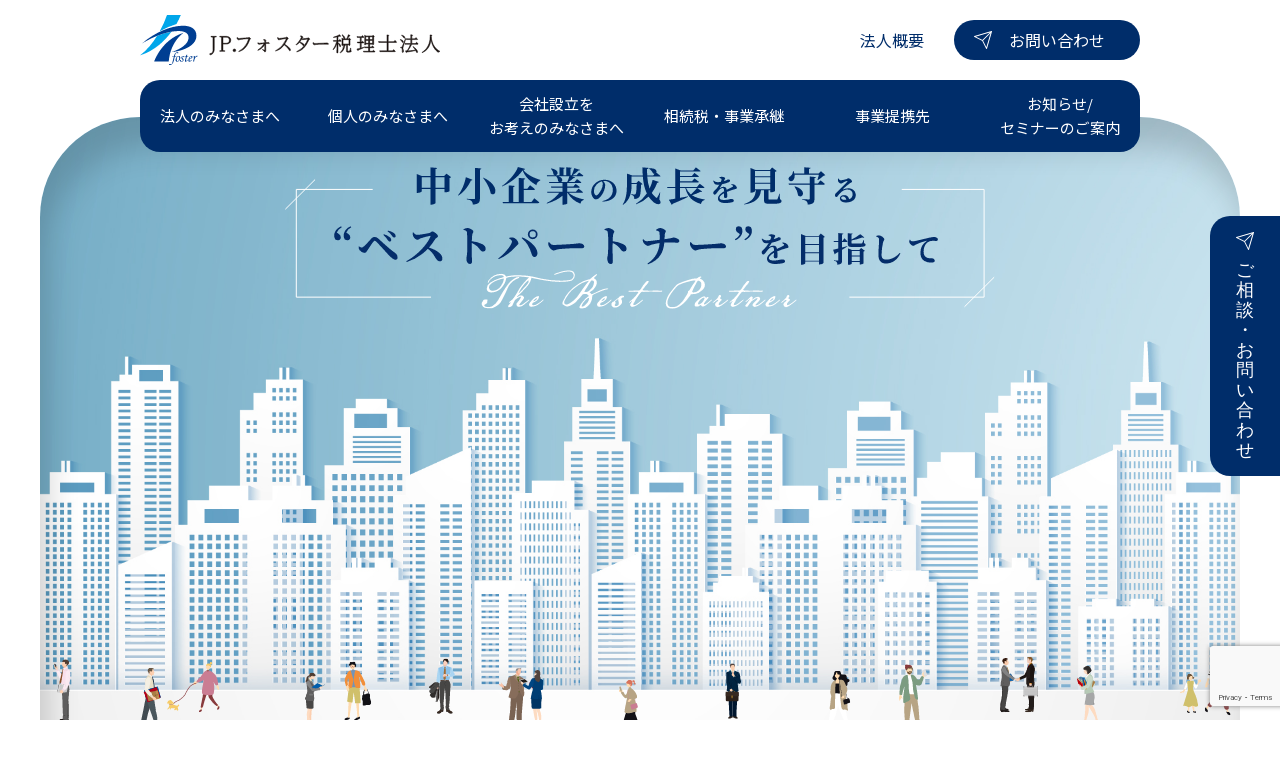

--- FILE ---
content_type: text/html; charset=UTF-8
request_url: https://jp-foster.com/
body_size: 8407
content:
<!doctype html>
<html lang="ja">

<head>
  <meta charset="UTF-8">
  <meta name="viewport" content="width=device-width, initial-scale=1">
  <link rel="profile" href="https://gmpg.org/xfn/11">
    <title>JP.フォスター税理士法人</title>
  <meta name="description" content="労務のプロフェッショナルと税務のプロフェッショナルが タッグを組み、日々をともに歩み、労務管理から組織づくり 利益創出と財務分析、社員教育セミナーの実施など、 業務の一本化を図りながら、より良い解決方法を見出すことで 新たな価値を創り出していきます。">
    <!--og設定-->
  <meta property="og:type" content="website">
  <meta property="og:title" content="JP.フォスター税理士法人">
  <meta property="og:description" content="労務のプロフェッショナルと税務のプロフェッショナルが タッグを組み、日々をともに歩み、労務管理から組織づくり 利益創出と財務分析、社員教育セミナーの実施など、 業務の一本化を図りながら、より良い解決方法を見出すことで 新たな価値を創り出していきます。">
  <meta property="og:url" content="https://jp-foster.com/">
    <meta property="og:site_name" content="JP.フォスター税理士法人">
  <!--/og設定-->
  <!--twitter og設定-->
  <meta name="twitter:card" content="summary">
  <meta name="twitter:title" content="JP.フォスター税理士法人">
  <meta name="twitter:description" content="労務のプロフェッショナルと税務のプロフェッショナルが タッグを組み、日々をともに歩み、労務管理から組織づくり 利益創出と財務分析、社員教育セミナーの実施など、 業務の一本化を図りながら、より良い解決方法を見出すことで 新たな価値を創り出していきます。">
    <!--/twitter og設定-->
  <!--favicon設定-->
  <link rel="icon" href="https://jp-foster.com/wp-content/themes/jp-foster/img/favicon.ico">
  <link rel="apple-touch-icon" href="https://jp-foster.com/wp-content/themes/jp-foster/img/apple-touch-icon.png">
  <!--/favicon設定-->

  <link rel="stylesheet" href="https://cdnjs.cloudflare.com/ajax/libs/font-awesome/6.1.2/css/all.min.css" integrity="sha512-1sCRPdkRXhBV2PBLUdRb4tMg1w2YPf37qatUFeS7zlBy7jJI8Lf4VHwWfZZfpXtYSLy85pkm9GaYVYMfw5BC1A==" crossorigin="anonymous" referrerpolicy="no-referrer" />
  <meta name='robots' content='max-image-preview:large' />
<link rel='dns-prefetch' href='//ajax.googleapis.com' />
<link rel='dns-prefetch' href='//www.google.com' />
<link rel='dns-prefetch' href='//cdnjs.cloudflare.com' />
<link rel='dns-prefetch' href='//fonts.googleapis.com' />
<style id='wp-img-auto-sizes-contain-inline-css' type='text/css'>
img:is([sizes=auto i],[sizes^="auto," i]){contain-intrinsic-size:3000px 1500px}
/*# sourceURL=wp-img-auto-sizes-contain-inline-css */
</style>
<style id='wp-emoji-styles-inline-css' type='text/css'>

	img.wp-smiley, img.emoji {
		display: inline !important;
		border: none !important;
		box-shadow: none !important;
		height: 1em !important;
		width: 1em !important;
		margin: 0 0.07em !important;
		vertical-align: -0.1em !important;
		background: none !important;
		padding: 0 !important;
	}
/*# sourceURL=wp-emoji-styles-inline-css */
</style>
<style id='wp-block-library-inline-css' type='text/css'>
:root{--wp-block-synced-color:#7a00df;--wp-block-synced-color--rgb:122,0,223;--wp-bound-block-color:var(--wp-block-synced-color);--wp-editor-canvas-background:#ddd;--wp-admin-theme-color:#007cba;--wp-admin-theme-color--rgb:0,124,186;--wp-admin-theme-color-darker-10:#006ba1;--wp-admin-theme-color-darker-10--rgb:0,107,160.5;--wp-admin-theme-color-darker-20:#005a87;--wp-admin-theme-color-darker-20--rgb:0,90,135;--wp-admin-border-width-focus:2px}@media (min-resolution:192dpi){:root{--wp-admin-border-width-focus:1.5px}}.wp-element-button{cursor:pointer}:root .has-very-light-gray-background-color{background-color:#eee}:root .has-very-dark-gray-background-color{background-color:#313131}:root .has-very-light-gray-color{color:#eee}:root .has-very-dark-gray-color{color:#313131}:root .has-vivid-green-cyan-to-vivid-cyan-blue-gradient-background{background:linear-gradient(135deg,#00d084,#0693e3)}:root .has-purple-crush-gradient-background{background:linear-gradient(135deg,#34e2e4,#4721fb 50%,#ab1dfe)}:root .has-hazy-dawn-gradient-background{background:linear-gradient(135deg,#faaca8,#dad0ec)}:root .has-subdued-olive-gradient-background{background:linear-gradient(135deg,#fafae1,#67a671)}:root .has-atomic-cream-gradient-background{background:linear-gradient(135deg,#fdd79a,#004a59)}:root .has-nightshade-gradient-background{background:linear-gradient(135deg,#330968,#31cdcf)}:root .has-midnight-gradient-background{background:linear-gradient(135deg,#020381,#2874fc)}:root{--wp--preset--font-size--normal:16px;--wp--preset--font-size--huge:42px}.has-regular-font-size{font-size:1em}.has-larger-font-size{font-size:2.625em}.has-normal-font-size{font-size:var(--wp--preset--font-size--normal)}.has-huge-font-size{font-size:var(--wp--preset--font-size--huge)}.has-text-align-center{text-align:center}.has-text-align-left{text-align:left}.has-text-align-right{text-align:right}.has-fit-text{white-space:nowrap!important}#end-resizable-editor-section{display:none}.aligncenter{clear:both}.items-justified-left{justify-content:flex-start}.items-justified-center{justify-content:center}.items-justified-right{justify-content:flex-end}.items-justified-space-between{justify-content:space-between}.screen-reader-text{border:0;clip-path:inset(50%);height:1px;margin:-1px;overflow:hidden;padding:0;position:absolute;width:1px;word-wrap:normal!important}.screen-reader-text:focus{background-color:#ddd;clip-path:none;color:#444;display:block;font-size:1em;height:auto;left:5px;line-height:normal;padding:15px 23px 14px;text-decoration:none;top:5px;width:auto;z-index:100000}html :where(.has-border-color){border-style:solid}html :where([style*=border-top-color]){border-top-style:solid}html :where([style*=border-right-color]){border-right-style:solid}html :where([style*=border-bottom-color]){border-bottom-style:solid}html :where([style*=border-left-color]){border-left-style:solid}html :where([style*=border-width]){border-style:solid}html :where([style*=border-top-width]){border-top-style:solid}html :where([style*=border-right-width]){border-right-style:solid}html :where([style*=border-bottom-width]){border-bottom-style:solid}html :where([style*=border-left-width]){border-left-style:solid}html :where(img[class*=wp-image-]){height:auto;max-width:100%}:where(figure){margin:0 0 1em}html :where(.is-position-sticky){--wp-admin--admin-bar--position-offset:var(--wp-admin--admin-bar--height,0px)}@media screen and (max-width:600px){html :where(.is-position-sticky){--wp-admin--admin-bar--position-offset:0px}}

/*# sourceURL=wp-block-library-inline-css */
</style><style id='global-styles-inline-css' type='text/css'>
:root{--wp--preset--aspect-ratio--square: 1;--wp--preset--aspect-ratio--4-3: 4/3;--wp--preset--aspect-ratio--3-4: 3/4;--wp--preset--aspect-ratio--3-2: 3/2;--wp--preset--aspect-ratio--2-3: 2/3;--wp--preset--aspect-ratio--16-9: 16/9;--wp--preset--aspect-ratio--9-16: 9/16;--wp--preset--color--black: #000000;--wp--preset--color--cyan-bluish-gray: #abb8c3;--wp--preset--color--white: #ffffff;--wp--preset--color--pale-pink: #f78da7;--wp--preset--color--vivid-red: #cf2e2e;--wp--preset--color--luminous-vivid-orange: #ff6900;--wp--preset--color--luminous-vivid-amber: #fcb900;--wp--preset--color--light-green-cyan: #7bdcb5;--wp--preset--color--vivid-green-cyan: #00d084;--wp--preset--color--pale-cyan-blue: #8ed1fc;--wp--preset--color--vivid-cyan-blue: #0693e3;--wp--preset--color--vivid-purple: #9b51e0;--wp--preset--gradient--vivid-cyan-blue-to-vivid-purple: linear-gradient(135deg,rgb(6,147,227) 0%,rgb(155,81,224) 100%);--wp--preset--gradient--light-green-cyan-to-vivid-green-cyan: linear-gradient(135deg,rgb(122,220,180) 0%,rgb(0,208,130) 100%);--wp--preset--gradient--luminous-vivid-amber-to-luminous-vivid-orange: linear-gradient(135deg,rgb(252,185,0) 0%,rgb(255,105,0) 100%);--wp--preset--gradient--luminous-vivid-orange-to-vivid-red: linear-gradient(135deg,rgb(255,105,0) 0%,rgb(207,46,46) 100%);--wp--preset--gradient--very-light-gray-to-cyan-bluish-gray: linear-gradient(135deg,rgb(238,238,238) 0%,rgb(169,184,195) 100%);--wp--preset--gradient--cool-to-warm-spectrum: linear-gradient(135deg,rgb(74,234,220) 0%,rgb(151,120,209) 20%,rgb(207,42,186) 40%,rgb(238,44,130) 60%,rgb(251,105,98) 80%,rgb(254,248,76) 100%);--wp--preset--gradient--blush-light-purple: linear-gradient(135deg,rgb(255,206,236) 0%,rgb(152,150,240) 100%);--wp--preset--gradient--blush-bordeaux: linear-gradient(135deg,rgb(254,205,165) 0%,rgb(254,45,45) 50%,rgb(107,0,62) 100%);--wp--preset--gradient--luminous-dusk: linear-gradient(135deg,rgb(255,203,112) 0%,rgb(199,81,192) 50%,rgb(65,88,208) 100%);--wp--preset--gradient--pale-ocean: linear-gradient(135deg,rgb(255,245,203) 0%,rgb(182,227,212) 50%,rgb(51,167,181) 100%);--wp--preset--gradient--electric-grass: linear-gradient(135deg,rgb(202,248,128) 0%,rgb(113,206,126) 100%);--wp--preset--gradient--midnight: linear-gradient(135deg,rgb(2,3,129) 0%,rgb(40,116,252) 100%);--wp--preset--font-size--small: 13px;--wp--preset--font-size--medium: 20px;--wp--preset--font-size--large: 36px;--wp--preset--font-size--x-large: 42px;--wp--preset--spacing--20: 0.44rem;--wp--preset--spacing--30: 0.67rem;--wp--preset--spacing--40: 1rem;--wp--preset--spacing--50: 1.5rem;--wp--preset--spacing--60: 2.25rem;--wp--preset--spacing--70: 3.38rem;--wp--preset--spacing--80: 5.06rem;--wp--preset--shadow--natural: 6px 6px 9px rgba(0, 0, 0, 0.2);--wp--preset--shadow--deep: 12px 12px 50px rgba(0, 0, 0, 0.4);--wp--preset--shadow--sharp: 6px 6px 0px rgba(0, 0, 0, 0.2);--wp--preset--shadow--outlined: 6px 6px 0px -3px rgb(255, 255, 255), 6px 6px rgb(0, 0, 0);--wp--preset--shadow--crisp: 6px 6px 0px rgb(0, 0, 0);}:where(.is-layout-flex){gap: 0.5em;}:where(.is-layout-grid){gap: 0.5em;}body .is-layout-flex{display: flex;}.is-layout-flex{flex-wrap: wrap;align-items: center;}.is-layout-flex > :is(*, div){margin: 0;}body .is-layout-grid{display: grid;}.is-layout-grid > :is(*, div){margin: 0;}:where(.wp-block-columns.is-layout-flex){gap: 2em;}:where(.wp-block-columns.is-layout-grid){gap: 2em;}:where(.wp-block-post-template.is-layout-flex){gap: 1.25em;}:where(.wp-block-post-template.is-layout-grid){gap: 1.25em;}.has-black-color{color: var(--wp--preset--color--black) !important;}.has-cyan-bluish-gray-color{color: var(--wp--preset--color--cyan-bluish-gray) !important;}.has-white-color{color: var(--wp--preset--color--white) !important;}.has-pale-pink-color{color: var(--wp--preset--color--pale-pink) !important;}.has-vivid-red-color{color: var(--wp--preset--color--vivid-red) !important;}.has-luminous-vivid-orange-color{color: var(--wp--preset--color--luminous-vivid-orange) !important;}.has-luminous-vivid-amber-color{color: var(--wp--preset--color--luminous-vivid-amber) !important;}.has-light-green-cyan-color{color: var(--wp--preset--color--light-green-cyan) !important;}.has-vivid-green-cyan-color{color: var(--wp--preset--color--vivid-green-cyan) !important;}.has-pale-cyan-blue-color{color: var(--wp--preset--color--pale-cyan-blue) !important;}.has-vivid-cyan-blue-color{color: var(--wp--preset--color--vivid-cyan-blue) !important;}.has-vivid-purple-color{color: var(--wp--preset--color--vivid-purple) !important;}.has-black-background-color{background-color: var(--wp--preset--color--black) !important;}.has-cyan-bluish-gray-background-color{background-color: var(--wp--preset--color--cyan-bluish-gray) !important;}.has-white-background-color{background-color: var(--wp--preset--color--white) !important;}.has-pale-pink-background-color{background-color: var(--wp--preset--color--pale-pink) !important;}.has-vivid-red-background-color{background-color: var(--wp--preset--color--vivid-red) !important;}.has-luminous-vivid-orange-background-color{background-color: var(--wp--preset--color--luminous-vivid-orange) !important;}.has-luminous-vivid-amber-background-color{background-color: var(--wp--preset--color--luminous-vivid-amber) !important;}.has-light-green-cyan-background-color{background-color: var(--wp--preset--color--light-green-cyan) !important;}.has-vivid-green-cyan-background-color{background-color: var(--wp--preset--color--vivid-green-cyan) !important;}.has-pale-cyan-blue-background-color{background-color: var(--wp--preset--color--pale-cyan-blue) !important;}.has-vivid-cyan-blue-background-color{background-color: var(--wp--preset--color--vivid-cyan-blue) !important;}.has-vivid-purple-background-color{background-color: var(--wp--preset--color--vivid-purple) !important;}.has-black-border-color{border-color: var(--wp--preset--color--black) !important;}.has-cyan-bluish-gray-border-color{border-color: var(--wp--preset--color--cyan-bluish-gray) !important;}.has-white-border-color{border-color: var(--wp--preset--color--white) !important;}.has-pale-pink-border-color{border-color: var(--wp--preset--color--pale-pink) !important;}.has-vivid-red-border-color{border-color: var(--wp--preset--color--vivid-red) !important;}.has-luminous-vivid-orange-border-color{border-color: var(--wp--preset--color--luminous-vivid-orange) !important;}.has-luminous-vivid-amber-border-color{border-color: var(--wp--preset--color--luminous-vivid-amber) !important;}.has-light-green-cyan-border-color{border-color: var(--wp--preset--color--light-green-cyan) !important;}.has-vivid-green-cyan-border-color{border-color: var(--wp--preset--color--vivid-green-cyan) !important;}.has-pale-cyan-blue-border-color{border-color: var(--wp--preset--color--pale-cyan-blue) !important;}.has-vivid-cyan-blue-border-color{border-color: var(--wp--preset--color--vivid-cyan-blue) !important;}.has-vivid-purple-border-color{border-color: var(--wp--preset--color--vivid-purple) !important;}.has-vivid-cyan-blue-to-vivid-purple-gradient-background{background: var(--wp--preset--gradient--vivid-cyan-blue-to-vivid-purple) !important;}.has-light-green-cyan-to-vivid-green-cyan-gradient-background{background: var(--wp--preset--gradient--light-green-cyan-to-vivid-green-cyan) !important;}.has-luminous-vivid-amber-to-luminous-vivid-orange-gradient-background{background: var(--wp--preset--gradient--luminous-vivid-amber-to-luminous-vivid-orange) !important;}.has-luminous-vivid-orange-to-vivid-red-gradient-background{background: var(--wp--preset--gradient--luminous-vivid-orange-to-vivid-red) !important;}.has-very-light-gray-to-cyan-bluish-gray-gradient-background{background: var(--wp--preset--gradient--very-light-gray-to-cyan-bluish-gray) !important;}.has-cool-to-warm-spectrum-gradient-background{background: var(--wp--preset--gradient--cool-to-warm-spectrum) !important;}.has-blush-light-purple-gradient-background{background: var(--wp--preset--gradient--blush-light-purple) !important;}.has-blush-bordeaux-gradient-background{background: var(--wp--preset--gradient--blush-bordeaux) !important;}.has-luminous-dusk-gradient-background{background: var(--wp--preset--gradient--luminous-dusk) !important;}.has-pale-ocean-gradient-background{background: var(--wp--preset--gradient--pale-ocean) !important;}.has-electric-grass-gradient-background{background: var(--wp--preset--gradient--electric-grass) !important;}.has-midnight-gradient-background{background: var(--wp--preset--gradient--midnight) !important;}.has-small-font-size{font-size: var(--wp--preset--font-size--small) !important;}.has-medium-font-size{font-size: var(--wp--preset--font-size--medium) !important;}.has-large-font-size{font-size: var(--wp--preset--font-size--large) !important;}.has-x-large-font-size{font-size: var(--wp--preset--font-size--x-large) !important;}
/*# sourceURL=global-styles-inline-css */
</style>

<style id='classic-theme-styles-inline-css' type='text/css'>
/*! This file is auto-generated */
.wp-block-button__link{color:#fff;background-color:#32373c;border-radius:9999px;box-shadow:none;text-decoration:none;padding:calc(.667em + 2px) calc(1.333em + 2px);font-size:1.125em}.wp-block-file__button{background:#32373c;color:#fff;text-decoration:none}
/*# sourceURL=/wp-includes/css/classic-themes.min.css */
</style>
<link rel="preload" href="https://jp-foster.com/wp-content/plugins/contact-form-7/includes/css/styles.css?ver=5.5.6.1" as="style" onload="this.onload=null;this.rel='stylesheet'" data-handle="contact-form-7" media="all" />
<noscript>
<link rel='stylesheet' id='contact-form-7-css' href='https://jp-foster.com/wp-content/plugins/contact-form-7/includes/css/styles.css?ver=5.5.6.1' type='text/css' media='all' />

</noscript><link rel="preload" href="https://jp-foster.com/wp-content/themes/jp-foster/style.css?ver=1.1.1" as="style" onload="this.onload=null;this.rel='stylesheet'" data-handle="style" media="all" />
<noscript>
<link rel='stylesheet' id='style-css' href='https://jp-foster.com/wp-content/themes/jp-foster/style.css?ver=1.1.1' type='text/css' media='all' />

</noscript><link rel="preload" href="https://cdnjs.cloudflare.com/ajax/libs/font-awesome/6.0.0/css/all.min.css?ver=6.0.0" as="style" onload="this.onload=null;this.rel='stylesheet'" data-handle="font-awesome" media="all" />
<noscript>
<link rel='stylesheet' id='font-awesome-css' href='https://cdnjs.cloudflare.com/ajax/libs/font-awesome/6.0.0/css/all.min.css?ver=6.0.0' type='text/css' media='all' />

</noscript><link rel="preload" href="https://fonts.googleapis.com/css?family=Noto+Sans+JP%3A400%2C800%7CRaleway%3Awght%40400%2C800&#038;display=swap&#038;ver=1.0" as="style" onload="this.onload=null;this.rel='stylesheet'" data-handle="google-fonts" media="all" />
<noscript>
<link rel='stylesheet' id='google-fonts-css' href='https://fonts.googleapis.com/css?family=Noto+Sans+JP%3A400%2C800%7CRaleway%3Awght%40400%2C800&#038;display=swap&#038;ver=1.0' type='text/css' media='all' />

</noscript><link rel="preload" href="https://fonts.googleapis.com/css?family=Noto+Serif+JP%3A400%2C800%7CRaleway%3Awght%40400%2C800&#038;display=swap&#038;ver=1.0" as="style" onload="this.onload=null;this.rel='stylesheet'" data-handle="google-serif-fonts" media="all" />
<noscript>
<link rel='stylesheet' id='google-serif-fonts-css' href='https://fonts.googleapis.com/css?family=Noto+Serif+JP%3A400%2C800%7CRaleway%3Awght%40400%2C800&#038;display=swap&#038;ver=1.0' type='text/css' media='all' />

</noscript><link rel="preload" href="https://jp-foster.com/wp-content/themes/jp-foster/css/style.css?ver=1.1.1" as="style" onload="this.onload=null;this.rel='stylesheet'" data-handle="jpfoster-style" media="all" />
<noscript>
<link rel='stylesheet' id='jpfoster-style-css' href='https://jp-foster.com/wp-content/themes/jp-foster/css/style.css?ver=1.1.1' type='text/css' media='all' />

</noscript><script type="text/javascript" src="https://ajax.googleapis.com/ajax/libs/jquery/3.6.0/jquery.min.js?ver=3.6.0" id="jquery-js"></script>
<link rel="https://api.w.org/" href="https://jp-foster.com/wp-json/" /><link rel="EditURI" type="application/rsd+xml" title="RSD" href="https://jp-foster.com/xmlrpc.php?rsd" />
<meta name="generator" content="WordPress 6.9" />

  <!-- Global site tag (gtag.js) - Google Analytics -->
	<script async src="https://web.archive.org/web/20230928133418js_/https://www.googletagmanager.com/gtag/js?id=UA-235987827-1"></script>
	<script>
	  window.dataLayer = window.dataLayer || [];
	  function gtag(){dataLayer.push(arguments);}
	  gtag('js', new Date());

	  gtag('config', 'UA-235987827-1');
	</script>
</head>

<body class="home blog wp-theme-jp-foster">
  <div id="top"></div>
  <nav class="flex-nav" role="navigation">
    <ul class="flex-nav-list">
      <li class="flex-nav-list__item"><a href="https://jp-foster.com/corporation">法人のみなさまへ</a></li>
      <li class="flex-nav-list__item"><a href="https://jp-foster.com/individual">個人のみなさまへ</a></li>
      <li class="flex-nav-list__item"><a href="https://jp-foster.com/establishment">会社設立をお考えのみなさまへ</a></li>
      <li class="flex-nav-list__item"><a href="https://jp-foster.com/succession">相続税・事業承継</a></li>
      <li class="flex-nav-list__item"><a href="https://jp-foster.com/partners">事業提携先</a></li>
      <li class="flex-nav-list__item"><a href="https://jp-foster.com/info">お知らせ/セミナーのご案内</a></li>
      <li class="flex-nav-list__item"><a href="https://jp-foster.com/about">法人概要</a></li>
      <li class="flex-nav-list__item"><a href="https://jp-foster.com/contact">お問い合わせ</a></li>
    </ul><!--.flex-nav-list -->
  </nav><!--.flex-nav -->

  <header class="header">
    <div class="container">
      <div class="header-top">
        <a class="header-logo" href="https://jp-foster.com/">
          <img class="header-logo__image" src="https://jp-foster.com/wp-content/themes/jp-foster/img/logo.svg" alt="JPフォスター税理士法人">
        </a>
        <div class="header-about">
          <a href="https://jp-foster.com/about">法人概要</a>
        </div><!--.header-about -->
        <div class="header-contact">
          <a class="header-contact__button" href="https://jp-foster.com/contact">お問い合わせ</a>
        </div><!--.header-contact -->
        <div class="header-hamburger-wrap">
          <button class="hamburger">Menu<span></span></button>
        </div>
      </div><!--.header-top -->
      <div class="header-bottom">
        <ul class="header-nav">
          <li class="header-nav__item"><a href="https://jp-foster.com/corporation">法人のみなさまへ</a></li>
          <li class="header-nav__item"><a href="https://jp-foster.com/individual">個人のみなさまへ</a></li>
          <li class="header-nav__item"><a href="https://jp-foster.com/establishment">会社設立を<br>お考えのみなさまへ</a></li>
          <li class="header-nav__item"><a href="https://jp-foster.com/succession">相続税・事業承継</a></li>
          <li class="header-nav__item"><a href="https://jp-foster.com/partners">事業提携先</a></li>
          <li class="header-nav__item"><a href="https://jp-foster.com/info">お知らせ/<br>セミナーのご案内</a></li>
        </ul><!--.header-nav -->
      </div><!--.header-bottom -->
    </div><!--.container -->
  </header>

  <a class="fixed-contact" href="https://jp-foster.com/contact">
    <img src="https://jp-foster.com/wp-content/themes/jp-foster/img/btn_contact.svg" alt="ご相談・お問い合わせ">
  </a>

<section id="mainvisual" class="mainvisual">
  <div class="mainvisual-pc">
    <div class="outer-container">
      <h1><img src="https://jp-foster.com/wp-content/themes/jp-foster/img/tit_mainvisual_pc.svg" alt="中小企業の成長を見守るベストパートナーを目指して"></h1>
    </div><!-- .outer-container -->
  </div><!-- .mainvisual-pc -->

  <div class="mainvisual-sp">
    <div class="outer-container">
      <h1><img src="https://jp-foster.com/wp-content/themes/jp-foster/img/tit_mainvisual_sp.svg" alt="中小企業の成長を見守るベストパートナーを目指して"></h1>
    </div><!-- .outer-container -->
  </div><!-- .mainvisual-sp -->
</section><!-- .mainvisual -->
<main class="main">

  <div class="index-about outer-container">
    <div class="index-about-inner container">
      <div class="index-about-inner-left">
        <img src="https://jp-foster.com/wp-content/themes/jp-foster/img/index/img_index_about.svg" alt="ウィズアクトグループ">
      </div><!-- .index-about-inner-left -->
      <div class="index-about-inner-right">
        <h2 class="block-title">JP.フォスターは<br>ウィズアクトグループに<br class="sp-only">所属しております</h2>
        <p class="block-text">JP.フォスター税理士法人では<br class="pc-only">
        どのようなご要望・ご相談にも滞りなく対応するため、<br class="pc-only">
        ワンストップサービスのグループ体制で取り組みます。<br>
        労務のプロフェッショナルと税務のプロフェッショナルが<br class="pc-only">
        タッグを組み、日々をともに歩み、労務管理から組織づくり<br class="pc-only">
        利益創出と財務分析、社員教育セミナーの実施など、<br class="pc-only">
        業務の一本化を図りながら、より良い解決方法を見出すことで<br class="pc-only">
        新たな価値を創り出していきます。</p>
      </div><!-- .index-about-inner-right -->
    </div><!-- .index-about-inner -->
  </div><!-- .index-about -->

  <div class="index-service outer-container">
    <div class="index-service-inner container">
      <div class="index-service-inner-left">
        <h2 class="block-title">未来を共に創るパートナーとして<br>お任せください</h2>
        <p class="block-text">
          JP.フォスター税理士法人は、みなさまの事業の発展に寄与することを目的として、３人の税理士が集まって設立いたしました。<br>
          当法人は、新設法人はもちろん、事業承継、事業再生、M&Aをお考えの法人様に対して頼れる存在として、力を発揮して参りたいと思います。
        </p>
      </div><!-- .index-service-inner-left -->
      <div class="index-service-inner-right">
        <img src="https://jp-foster.com/wp-content/themes/jp-foster/img/index/img_index_service.jpg"
          srcset="https://jp-foster.com/wp-content/themes/jp-foster/img/index/img_index_service@2x.jpg 2x" alt="">
      </div><!-- .index-service-inner-right -->
    </div><!-- .index-service-inner -->
  </div><!-- .index-service -->

  <div class="index-guide">
    <div class="container">
      <div class="index-guide-inner">
        <a class="index-guide-box" href="https://jp-foster.com/corporation">
          <img class="index-guide-box__image" src="https://jp-foster.com/wp-content/themes/jp-foster/img/index/img_index_service_corporate.svg" alt="">
          <h3 class="index-guide-box__title">法人のみなさまへ</h3>
          <p class="index-guide-box__text">顧問料や決算料など、個人事業者向けのサービスと、その料金についてご案内しております。</p>
        </a>
        <a class="index-guide-box" href="https://jp-foster.com/individual">
          <img class="index-guide-box__image" src="https://jp-foster.com/wp-content/themes/jp-foster/img/index/img_index_service_individual.svg" alt="">
          <h3 class="index-guide-box__title">個人のみなさまへ</h3>
          <p class="index-guide-box__text">顧問料や決算料など、個人事業者向けのサービスと、その料金についてご案内しております。</p>
        </a>
        <a class="index-guide-box" href="https://jp-foster.com/establishment">
          <img class="index-guide-box__image" src="https://jp-foster.com/wp-content/themes/jp-foster/img/index/img_index_service_establishment.svg" alt="">
          <h3 class="index-guide-box__title">会社設立をお考えの<br>みなさまへ</h3>
          <p class="index-guide-box__text">開業による費用をできる限り抑えるために、開業後１年間の創業支援プランをご用意しております。</p>
        </a>
      </div>
    </div><!-- .container -->
  </div>

  <section class="access-block">
  <div class="outer-container">
    <div class="container">
      <h2 class="block-title">神田・新小岩に事務所が<br class="sp-only">ございます</h2>
      <div class="access-block-inner">
        <div class="access-block-inner-left">
          <img src="https://jp-foster.com/wp-content/themes/jp-foster/img/img_access_block_01.jpg" alt="">
        </div><!-- .access-block-inner-left -->
        <div class="access-block-inner-right">
          <img src="https://jp-foster.com/wp-content/themes/jp-foster/img/img_access_block_02.jpg" alt="">
        </div><!-- .access-block-inner-right -->
      </div><!-- .access-block-inner -->

      <div class="button-wrap">
        <a class="button" href="https://jp-foster.com/about">詳しくはこちら</a>
      </div>
    </div><!-- .container -->
  </div><!-- .outer-container -->
</section><!-- .access-block -->
  <section class="info-block">
  <div class="outer-container">
    <div class="container">
      <div class="info-block-head">
        <h2 class="block-title">お知らせ</h2>
        <div class="info-block-switch">
          <span data-list="info-block-inner--all" class="info-block-switch__button active">ALL</span>
          <span data-list="info-block-inner--news" class="info-block-switch__button">お知らせ</span>
          <span data-list="info-block-inner--seminar" class="info-block-switch__button">セミナー</span>
          <span data-list="info-block-inner--column" class="info-block-switch__button">コラム</span>
        </div>
      </div><!-- .info-block-head -->

      
      <div id="info-block-inner--all" class="info-block-inner active">
                  <div class="info-block-list">
                          
<a class="info-block-list-item" href="https://wiz-act.jp/seminar/">
  <div class="info-block-list-item-head">
    <div class="info-block-list-item__date">
          </div>
    <div class="info-block-list-item__category">
              <span class="seminar">セミナー</span>
          </div>
  </div><!-- .info-block-list-item-head -->
  <div class="info-block-list-item__title">
    セミナー（ウィズアクトセミナー）のご案内・お申し込み          <i class="fa-solid fa-arrow-up-right-from-square" style="margin-left: 10px;"></i>
      </div>
</a><!-- .info-block-list-item -->                          
<a class="info-block-list-item" href="https://jp-foster.com/%e3%83%9b%e3%83%bc%e3%83%a0%e3%83%9a%e3%83%bc%e3%82%b8%e9%96%8b%e8%a8%ad%e3%81%ae%e3%81%8a%e7%9f%a5%e3%82%89%e3%81%9b/">
  <div class="info-block-list-item-head">
    <div class="info-block-list-item__date">
      2024.2.27    </div>
    <div class="info-block-list-item__category">
              <span class="news">お知らせ</span>
          </div>
  </div><!-- .info-block-list-item-head -->
  <div class="info-block-list-item__title">
    ホームページ開設のお知らせ      </div>
</a><!-- .info-block-list-item -->                      </div><!-- .info-block-list -->
        
        <div class="button-wrap">
          <a class="button" href="https://jp-foster.com/info">一覧へ</a>
        </div>
      </div><!-- .info-block-inner -->

      <div id="info-block-inner--news" class="info-block-inner">
                  <div class="info-block-list">
                          
<a class="info-block-list-item" href="https://jp-foster.com/%e3%83%9b%e3%83%bc%e3%83%a0%e3%83%9a%e3%83%bc%e3%82%b8%e9%96%8b%e8%a8%ad%e3%81%ae%e3%81%8a%e7%9f%a5%e3%82%89%e3%81%9b/">
  <div class="info-block-list-item-head">
    <div class="info-block-list-item__date">
      2024.2.27    </div>
    <div class="info-block-list-item__category">
              <span class="news">お知らせ</span>
          </div>
  </div><!-- .info-block-list-item-head -->
  <div class="info-block-list-item__title">
    ホームページ開設のお知らせ      </div>
</a><!-- .info-block-list-item -->                      </div><!-- .info-block-list -->
        
        <div class="button-wrap">
          <a class="button" href="https://jp-foster.com/category/news">一覧へ</a>
        </div>
      </div><!-- .info-block-inner -->

      <div id="info-block-inner--seminar" class="info-block-inner">
                  <div class="info-block-list">
                          
<a class="info-block-list-item" href="https://wiz-act.jp/seminar/">
  <div class="info-block-list-item-head">
    <div class="info-block-list-item__date">
          </div>
    <div class="info-block-list-item__category">
              <span class="seminar">セミナー</span>
          </div>
  </div><!-- .info-block-list-item-head -->
  <div class="info-block-list-item__title">
    セミナー（ウィズアクトセミナー）のご案内・お申し込み          <i class="fa-solid fa-arrow-up-right-from-square" style="margin-left: 10px;"></i>
      </div>
</a><!-- .info-block-list-item -->                      </div><!-- .info-block-list -->
        
        <div class="button-wrap">
          <a class="button" href="https://jp-foster.com/category/seminar">一覧へ</a>
        </div>
      </div><!-- .info-block-inner -->

      <div id="info-block-inner--column" class="info-block-inner">
                  <p class="mb-30">該当のお知らせはありません。</p>
        
        <div class="button-wrap">
          <a class="button" href="https://jp-foster.com/category/column">一覧へ</a>
        </div>
      </div><!-- .info-block-inner -->

    </div><!-- .container -->
  </div><!-- .outer-container -->
</section><!-- .info-block -->

<script>
  $(function(){
    $('.info-block-switch__button').on('click', function() {
      // ボタンの表示切替
      $('.info-block-switch__button').each(function(index) {
        $(this).removeClass('active');
      });
      $(this).addClass('active');

      // リストの表示切替
      $('.info-block-inner').each(function(index) {
        $(this).removeClass('active');
      });
      var target_list = $(this).data('list');
      $('#' + target_list).addClass('active');
    });
  });
</script>
</main><!-- .main -->

  <div class="to-top">
    <a href="#top">
      <img src="https://jp-foster.com/wp-content/themes/jp-foster/img/btn_to_top.svg" alt="TOP">
    </a>
  </div>
  <footer class="footer">
    <div class="container">
      <div class="footer-inner">
        <div class="footer-inner-left">
          <a class="footer-logo" href="https://jp-foster.com/">
            <img class="footer-logo__image" src="https://jp-foster.com/wp-content/themes/jp-foster/img/logo_white.svg" alt="JPフォスター税理士法人">
          </a>
        </div><!-- .footer-inner-left -->
        <div class="footer-inner-right">
          <nav class="footer-nav-wrap">
            <ul class="footer-nav">
              <li class="footer-nav__item"><a href="https://jp-foster.com/corporation">法人のみなさまへ</a></li>
              <li class="footer-nav__item"><a href="https://jp-foster.com/individual">個人のみなさまへ</a></li>
              <li class="footer-nav__item"><a href="https://jp-foster.com/establishment">会社設立を<br>お考えのみなさまへ</a></li>
            </ul><!-- .footer-nav -->
            <ul class="footer-nav">
              <li class="footer-nav__item"><a href="https://jp-foster.com/succession">相続税・事業承継</a></li>
              <li class="footer-nav__item"><a href="https://jp-foster.com/partners">事業提携先</a></li>
              <li class="footer-nav__item"><a href="https://jp-foster.com/info">お知らせ/<br>セミナーのご案内</a></li>
            </ul><!-- .footer-nav -->
            <ul class="footer-nav">
              <li class="footer-nav__item"><a href="https://jp-foster.com/about">法人概要</a></li>
              <li class="footer-nav__item"><a href="https://jp-foster.com/contact">お問い合わせ</a></li>
              <li class="footer-nav__item"><a href="https://jp-foster.com/privacy-policy">プライバシーポリシー</a></li>
				<li class="footer-nav__item"><a href="https://jp-foster.com/wp-content/uploads/2024/04/中小MAガイドライン（第2版）遵守の宣言について.pdf" target="_blank">中小MAガイドライン（第2版）遵守の宣言について</a></li>
            </ul><!-- .footer-nav -->
          </nav><!-- .footer-nav-wrap -->
        </div><!-- .footer-inner-right -->
      </div><!-- .footer-inner -->
    </div><!-- .container -->
  </footer>
  <p class="copyright">Copyright &copy; <br class="sp-only">JP. foster tax accountant corporation <br class="sp-only">All rights reserved.</p>

  <script type="speculationrules">
{"prefetch":[{"source":"document","where":{"and":[{"href_matches":"/*"},{"not":{"href_matches":["/wp-*.php","/wp-admin/*","/wp-content/uploads/*","/wp-content/*","/wp-content/plugins/*","/wp-content/themes/jp-foster/*","/*\\?(.+)"]}},{"not":{"selector_matches":"a[rel~=\"nofollow\"]"}},{"not":{"selector_matches":".no-prefetch, .no-prefetch a"}}]},"eagerness":"conservative"}]}
</script>
<script type="text/javascript" src="https://jp-foster.com/wp-includes/js/dist/vendor/wp-polyfill.min.js?ver=3.15.0" id="wp-polyfill-js"></script>
<script type="text/javascript" id="contact-form-7-js-extra">
/* <![CDATA[ */
var wpcf7 = {"api":{"root":"https://jp-foster.com/wp-json/","namespace":"contact-form-7/v1"}};
//# sourceURL=contact-form-7-js-extra
/* ]]> */
</script>
<script type="text/javascript" src="https://jp-foster.com/wp-content/plugins/contact-form-7/includes/js/index.js?ver=5.5.6.1" id="contact-form-7-js"></script>
<script type="text/javascript" src="https://jp-foster.com/wp-content/themes/jp-foster/js/main.js?ver=1.1.1" id="jpfoster-js-js"></script>
<script type="text/javascript" src="https://www.google.com/recaptcha/api.js?render=6Ld37xskAAAAACFxfZZdZJnDsxXjKhEDuW6_ngVp&amp;ver=3.0" id="google-recaptcha-js"></script>
<script type="text/javascript" id="wpcf7-recaptcha-js-extra">
/* <![CDATA[ */
var wpcf7_recaptcha = {"sitekey":"6Ld37xskAAAAACFxfZZdZJnDsxXjKhEDuW6_ngVp","actions":{"homepage":"homepage","contactform":"contactform"}};
//# sourceURL=wpcf7-recaptcha-js-extra
/* ]]> */
</script>
<script type="text/javascript" src="https://jp-foster.com/wp-content/plugins/contact-form-7/modules/recaptcha/index.js?ver=5.5.6.1" id="wpcf7-recaptcha-js"></script>
<script id="wp-emoji-settings" type="application/json">
{"baseUrl":"https://s.w.org/images/core/emoji/17.0.2/72x72/","ext":".png","svgUrl":"https://s.w.org/images/core/emoji/17.0.2/svg/","svgExt":".svg","source":{"concatemoji":"https://jp-foster.com/wp-includes/js/wp-emoji-release.min.js?ver=6.9"}}
</script>
<script type="module">
/* <![CDATA[ */
/*! This file is auto-generated */
const a=JSON.parse(document.getElementById("wp-emoji-settings").textContent),o=(window._wpemojiSettings=a,"wpEmojiSettingsSupports"),s=["flag","emoji"];function i(e){try{var t={supportTests:e,timestamp:(new Date).valueOf()};sessionStorage.setItem(o,JSON.stringify(t))}catch(e){}}function c(e,t,n){e.clearRect(0,0,e.canvas.width,e.canvas.height),e.fillText(t,0,0);t=new Uint32Array(e.getImageData(0,0,e.canvas.width,e.canvas.height).data);e.clearRect(0,0,e.canvas.width,e.canvas.height),e.fillText(n,0,0);const a=new Uint32Array(e.getImageData(0,0,e.canvas.width,e.canvas.height).data);return t.every((e,t)=>e===a[t])}function p(e,t){e.clearRect(0,0,e.canvas.width,e.canvas.height),e.fillText(t,0,0);var n=e.getImageData(16,16,1,1);for(let e=0;e<n.data.length;e++)if(0!==n.data[e])return!1;return!0}function u(e,t,n,a){switch(t){case"flag":return n(e,"\ud83c\udff3\ufe0f\u200d\u26a7\ufe0f","\ud83c\udff3\ufe0f\u200b\u26a7\ufe0f")?!1:!n(e,"\ud83c\udde8\ud83c\uddf6","\ud83c\udde8\u200b\ud83c\uddf6")&&!n(e,"\ud83c\udff4\udb40\udc67\udb40\udc62\udb40\udc65\udb40\udc6e\udb40\udc67\udb40\udc7f","\ud83c\udff4\u200b\udb40\udc67\u200b\udb40\udc62\u200b\udb40\udc65\u200b\udb40\udc6e\u200b\udb40\udc67\u200b\udb40\udc7f");case"emoji":return!a(e,"\ud83e\u1fac8")}return!1}function f(e,t,n,a){let r;const o=(r="undefined"!=typeof WorkerGlobalScope&&self instanceof WorkerGlobalScope?new OffscreenCanvas(300,150):document.createElement("canvas")).getContext("2d",{willReadFrequently:!0}),s=(o.textBaseline="top",o.font="600 32px Arial",{});return e.forEach(e=>{s[e]=t(o,e,n,a)}),s}function r(e){var t=document.createElement("script");t.src=e,t.defer=!0,document.head.appendChild(t)}a.supports={everything:!0,everythingExceptFlag:!0},new Promise(t=>{let n=function(){try{var e=JSON.parse(sessionStorage.getItem(o));if("object"==typeof e&&"number"==typeof e.timestamp&&(new Date).valueOf()<e.timestamp+604800&&"object"==typeof e.supportTests)return e.supportTests}catch(e){}return null}();if(!n){if("undefined"!=typeof Worker&&"undefined"!=typeof OffscreenCanvas&&"undefined"!=typeof URL&&URL.createObjectURL&&"undefined"!=typeof Blob)try{var e="postMessage("+f.toString()+"("+[JSON.stringify(s),u.toString(),c.toString(),p.toString()].join(",")+"));",a=new Blob([e],{type:"text/javascript"});const r=new Worker(URL.createObjectURL(a),{name:"wpTestEmojiSupports"});return void(r.onmessage=e=>{i(n=e.data),r.terminate(),t(n)})}catch(e){}i(n=f(s,u,c,p))}t(n)}).then(e=>{for(const n in e)a.supports[n]=e[n],a.supports.everything=a.supports.everything&&a.supports[n],"flag"!==n&&(a.supports.everythingExceptFlag=a.supports.everythingExceptFlag&&a.supports[n]);var t;a.supports.everythingExceptFlag=a.supports.everythingExceptFlag&&!a.supports.flag,a.supports.everything||((t=a.source||{}).concatemoji?r(t.concatemoji):t.wpemoji&&t.twemoji&&(r(t.twemoji),r(t.wpemoji)))});
//# sourceURL=https://jp-foster.com/wp-includes/js/wp-emoji-loader.min.js
/* ]]> */
</script>
</body>
</html>

--- FILE ---
content_type: text/html; charset=utf-8
request_url: https://www.google.com/recaptcha/api2/anchor?ar=1&k=6Ld37xskAAAAACFxfZZdZJnDsxXjKhEDuW6_ngVp&co=aHR0cHM6Ly9qcC1mb3N0ZXIuY29tOjQ0Mw..&hl=en&v=PoyoqOPhxBO7pBk68S4YbpHZ&size=invisible&anchor-ms=20000&execute-ms=30000&cb=oxabl94u57ca
body_size: 48823
content:
<!DOCTYPE HTML><html dir="ltr" lang="en"><head><meta http-equiv="Content-Type" content="text/html; charset=UTF-8">
<meta http-equiv="X-UA-Compatible" content="IE=edge">
<title>reCAPTCHA</title>
<style type="text/css">
/* cyrillic-ext */
@font-face {
  font-family: 'Roboto';
  font-style: normal;
  font-weight: 400;
  font-stretch: 100%;
  src: url(//fonts.gstatic.com/s/roboto/v48/KFO7CnqEu92Fr1ME7kSn66aGLdTylUAMa3GUBHMdazTgWw.woff2) format('woff2');
  unicode-range: U+0460-052F, U+1C80-1C8A, U+20B4, U+2DE0-2DFF, U+A640-A69F, U+FE2E-FE2F;
}
/* cyrillic */
@font-face {
  font-family: 'Roboto';
  font-style: normal;
  font-weight: 400;
  font-stretch: 100%;
  src: url(//fonts.gstatic.com/s/roboto/v48/KFO7CnqEu92Fr1ME7kSn66aGLdTylUAMa3iUBHMdazTgWw.woff2) format('woff2');
  unicode-range: U+0301, U+0400-045F, U+0490-0491, U+04B0-04B1, U+2116;
}
/* greek-ext */
@font-face {
  font-family: 'Roboto';
  font-style: normal;
  font-weight: 400;
  font-stretch: 100%;
  src: url(//fonts.gstatic.com/s/roboto/v48/KFO7CnqEu92Fr1ME7kSn66aGLdTylUAMa3CUBHMdazTgWw.woff2) format('woff2');
  unicode-range: U+1F00-1FFF;
}
/* greek */
@font-face {
  font-family: 'Roboto';
  font-style: normal;
  font-weight: 400;
  font-stretch: 100%;
  src: url(//fonts.gstatic.com/s/roboto/v48/KFO7CnqEu92Fr1ME7kSn66aGLdTylUAMa3-UBHMdazTgWw.woff2) format('woff2');
  unicode-range: U+0370-0377, U+037A-037F, U+0384-038A, U+038C, U+038E-03A1, U+03A3-03FF;
}
/* math */
@font-face {
  font-family: 'Roboto';
  font-style: normal;
  font-weight: 400;
  font-stretch: 100%;
  src: url(//fonts.gstatic.com/s/roboto/v48/KFO7CnqEu92Fr1ME7kSn66aGLdTylUAMawCUBHMdazTgWw.woff2) format('woff2');
  unicode-range: U+0302-0303, U+0305, U+0307-0308, U+0310, U+0312, U+0315, U+031A, U+0326-0327, U+032C, U+032F-0330, U+0332-0333, U+0338, U+033A, U+0346, U+034D, U+0391-03A1, U+03A3-03A9, U+03B1-03C9, U+03D1, U+03D5-03D6, U+03F0-03F1, U+03F4-03F5, U+2016-2017, U+2034-2038, U+203C, U+2040, U+2043, U+2047, U+2050, U+2057, U+205F, U+2070-2071, U+2074-208E, U+2090-209C, U+20D0-20DC, U+20E1, U+20E5-20EF, U+2100-2112, U+2114-2115, U+2117-2121, U+2123-214F, U+2190, U+2192, U+2194-21AE, U+21B0-21E5, U+21F1-21F2, U+21F4-2211, U+2213-2214, U+2216-22FF, U+2308-230B, U+2310, U+2319, U+231C-2321, U+2336-237A, U+237C, U+2395, U+239B-23B7, U+23D0, U+23DC-23E1, U+2474-2475, U+25AF, U+25B3, U+25B7, U+25BD, U+25C1, U+25CA, U+25CC, U+25FB, U+266D-266F, U+27C0-27FF, U+2900-2AFF, U+2B0E-2B11, U+2B30-2B4C, U+2BFE, U+3030, U+FF5B, U+FF5D, U+1D400-1D7FF, U+1EE00-1EEFF;
}
/* symbols */
@font-face {
  font-family: 'Roboto';
  font-style: normal;
  font-weight: 400;
  font-stretch: 100%;
  src: url(//fonts.gstatic.com/s/roboto/v48/KFO7CnqEu92Fr1ME7kSn66aGLdTylUAMaxKUBHMdazTgWw.woff2) format('woff2');
  unicode-range: U+0001-000C, U+000E-001F, U+007F-009F, U+20DD-20E0, U+20E2-20E4, U+2150-218F, U+2190, U+2192, U+2194-2199, U+21AF, U+21E6-21F0, U+21F3, U+2218-2219, U+2299, U+22C4-22C6, U+2300-243F, U+2440-244A, U+2460-24FF, U+25A0-27BF, U+2800-28FF, U+2921-2922, U+2981, U+29BF, U+29EB, U+2B00-2BFF, U+4DC0-4DFF, U+FFF9-FFFB, U+10140-1018E, U+10190-1019C, U+101A0, U+101D0-101FD, U+102E0-102FB, U+10E60-10E7E, U+1D2C0-1D2D3, U+1D2E0-1D37F, U+1F000-1F0FF, U+1F100-1F1AD, U+1F1E6-1F1FF, U+1F30D-1F30F, U+1F315, U+1F31C, U+1F31E, U+1F320-1F32C, U+1F336, U+1F378, U+1F37D, U+1F382, U+1F393-1F39F, U+1F3A7-1F3A8, U+1F3AC-1F3AF, U+1F3C2, U+1F3C4-1F3C6, U+1F3CA-1F3CE, U+1F3D4-1F3E0, U+1F3ED, U+1F3F1-1F3F3, U+1F3F5-1F3F7, U+1F408, U+1F415, U+1F41F, U+1F426, U+1F43F, U+1F441-1F442, U+1F444, U+1F446-1F449, U+1F44C-1F44E, U+1F453, U+1F46A, U+1F47D, U+1F4A3, U+1F4B0, U+1F4B3, U+1F4B9, U+1F4BB, U+1F4BF, U+1F4C8-1F4CB, U+1F4D6, U+1F4DA, U+1F4DF, U+1F4E3-1F4E6, U+1F4EA-1F4ED, U+1F4F7, U+1F4F9-1F4FB, U+1F4FD-1F4FE, U+1F503, U+1F507-1F50B, U+1F50D, U+1F512-1F513, U+1F53E-1F54A, U+1F54F-1F5FA, U+1F610, U+1F650-1F67F, U+1F687, U+1F68D, U+1F691, U+1F694, U+1F698, U+1F6AD, U+1F6B2, U+1F6B9-1F6BA, U+1F6BC, U+1F6C6-1F6CF, U+1F6D3-1F6D7, U+1F6E0-1F6EA, U+1F6F0-1F6F3, U+1F6F7-1F6FC, U+1F700-1F7FF, U+1F800-1F80B, U+1F810-1F847, U+1F850-1F859, U+1F860-1F887, U+1F890-1F8AD, U+1F8B0-1F8BB, U+1F8C0-1F8C1, U+1F900-1F90B, U+1F93B, U+1F946, U+1F984, U+1F996, U+1F9E9, U+1FA00-1FA6F, U+1FA70-1FA7C, U+1FA80-1FA89, U+1FA8F-1FAC6, U+1FACE-1FADC, U+1FADF-1FAE9, U+1FAF0-1FAF8, U+1FB00-1FBFF;
}
/* vietnamese */
@font-face {
  font-family: 'Roboto';
  font-style: normal;
  font-weight: 400;
  font-stretch: 100%;
  src: url(//fonts.gstatic.com/s/roboto/v48/KFO7CnqEu92Fr1ME7kSn66aGLdTylUAMa3OUBHMdazTgWw.woff2) format('woff2');
  unicode-range: U+0102-0103, U+0110-0111, U+0128-0129, U+0168-0169, U+01A0-01A1, U+01AF-01B0, U+0300-0301, U+0303-0304, U+0308-0309, U+0323, U+0329, U+1EA0-1EF9, U+20AB;
}
/* latin-ext */
@font-face {
  font-family: 'Roboto';
  font-style: normal;
  font-weight: 400;
  font-stretch: 100%;
  src: url(//fonts.gstatic.com/s/roboto/v48/KFO7CnqEu92Fr1ME7kSn66aGLdTylUAMa3KUBHMdazTgWw.woff2) format('woff2');
  unicode-range: U+0100-02BA, U+02BD-02C5, U+02C7-02CC, U+02CE-02D7, U+02DD-02FF, U+0304, U+0308, U+0329, U+1D00-1DBF, U+1E00-1E9F, U+1EF2-1EFF, U+2020, U+20A0-20AB, U+20AD-20C0, U+2113, U+2C60-2C7F, U+A720-A7FF;
}
/* latin */
@font-face {
  font-family: 'Roboto';
  font-style: normal;
  font-weight: 400;
  font-stretch: 100%;
  src: url(//fonts.gstatic.com/s/roboto/v48/KFO7CnqEu92Fr1ME7kSn66aGLdTylUAMa3yUBHMdazQ.woff2) format('woff2');
  unicode-range: U+0000-00FF, U+0131, U+0152-0153, U+02BB-02BC, U+02C6, U+02DA, U+02DC, U+0304, U+0308, U+0329, U+2000-206F, U+20AC, U+2122, U+2191, U+2193, U+2212, U+2215, U+FEFF, U+FFFD;
}
/* cyrillic-ext */
@font-face {
  font-family: 'Roboto';
  font-style: normal;
  font-weight: 500;
  font-stretch: 100%;
  src: url(//fonts.gstatic.com/s/roboto/v48/KFO7CnqEu92Fr1ME7kSn66aGLdTylUAMa3GUBHMdazTgWw.woff2) format('woff2');
  unicode-range: U+0460-052F, U+1C80-1C8A, U+20B4, U+2DE0-2DFF, U+A640-A69F, U+FE2E-FE2F;
}
/* cyrillic */
@font-face {
  font-family: 'Roboto';
  font-style: normal;
  font-weight: 500;
  font-stretch: 100%;
  src: url(//fonts.gstatic.com/s/roboto/v48/KFO7CnqEu92Fr1ME7kSn66aGLdTylUAMa3iUBHMdazTgWw.woff2) format('woff2');
  unicode-range: U+0301, U+0400-045F, U+0490-0491, U+04B0-04B1, U+2116;
}
/* greek-ext */
@font-face {
  font-family: 'Roboto';
  font-style: normal;
  font-weight: 500;
  font-stretch: 100%;
  src: url(//fonts.gstatic.com/s/roboto/v48/KFO7CnqEu92Fr1ME7kSn66aGLdTylUAMa3CUBHMdazTgWw.woff2) format('woff2');
  unicode-range: U+1F00-1FFF;
}
/* greek */
@font-face {
  font-family: 'Roboto';
  font-style: normal;
  font-weight: 500;
  font-stretch: 100%;
  src: url(//fonts.gstatic.com/s/roboto/v48/KFO7CnqEu92Fr1ME7kSn66aGLdTylUAMa3-UBHMdazTgWw.woff2) format('woff2');
  unicode-range: U+0370-0377, U+037A-037F, U+0384-038A, U+038C, U+038E-03A1, U+03A3-03FF;
}
/* math */
@font-face {
  font-family: 'Roboto';
  font-style: normal;
  font-weight: 500;
  font-stretch: 100%;
  src: url(//fonts.gstatic.com/s/roboto/v48/KFO7CnqEu92Fr1ME7kSn66aGLdTylUAMawCUBHMdazTgWw.woff2) format('woff2');
  unicode-range: U+0302-0303, U+0305, U+0307-0308, U+0310, U+0312, U+0315, U+031A, U+0326-0327, U+032C, U+032F-0330, U+0332-0333, U+0338, U+033A, U+0346, U+034D, U+0391-03A1, U+03A3-03A9, U+03B1-03C9, U+03D1, U+03D5-03D6, U+03F0-03F1, U+03F4-03F5, U+2016-2017, U+2034-2038, U+203C, U+2040, U+2043, U+2047, U+2050, U+2057, U+205F, U+2070-2071, U+2074-208E, U+2090-209C, U+20D0-20DC, U+20E1, U+20E5-20EF, U+2100-2112, U+2114-2115, U+2117-2121, U+2123-214F, U+2190, U+2192, U+2194-21AE, U+21B0-21E5, U+21F1-21F2, U+21F4-2211, U+2213-2214, U+2216-22FF, U+2308-230B, U+2310, U+2319, U+231C-2321, U+2336-237A, U+237C, U+2395, U+239B-23B7, U+23D0, U+23DC-23E1, U+2474-2475, U+25AF, U+25B3, U+25B7, U+25BD, U+25C1, U+25CA, U+25CC, U+25FB, U+266D-266F, U+27C0-27FF, U+2900-2AFF, U+2B0E-2B11, U+2B30-2B4C, U+2BFE, U+3030, U+FF5B, U+FF5D, U+1D400-1D7FF, U+1EE00-1EEFF;
}
/* symbols */
@font-face {
  font-family: 'Roboto';
  font-style: normal;
  font-weight: 500;
  font-stretch: 100%;
  src: url(//fonts.gstatic.com/s/roboto/v48/KFO7CnqEu92Fr1ME7kSn66aGLdTylUAMaxKUBHMdazTgWw.woff2) format('woff2');
  unicode-range: U+0001-000C, U+000E-001F, U+007F-009F, U+20DD-20E0, U+20E2-20E4, U+2150-218F, U+2190, U+2192, U+2194-2199, U+21AF, U+21E6-21F0, U+21F3, U+2218-2219, U+2299, U+22C4-22C6, U+2300-243F, U+2440-244A, U+2460-24FF, U+25A0-27BF, U+2800-28FF, U+2921-2922, U+2981, U+29BF, U+29EB, U+2B00-2BFF, U+4DC0-4DFF, U+FFF9-FFFB, U+10140-1018E, U+10190-1019C, U+101A0, U+101D0-101FD, U+102E0-102FB, U+10E60-10E7E, U+1D2C0-1D2D3, U+1D2E0-1D37F, U+1F000-1F0FF, U+1F100-1F1AD, U+1F1E6-1F1FF, U+1F30D-1F30F, U+1F315, U+1F31C, U+1F31E, U+1F320-1F32C, U+1F336, U+1F378, U+1F37D, U+1F382, U+1F393-1F39F, U+1F3A7-1F3A8, U+1F3AC-1F3AF, U+1F3C2, U+1F3C4-1F3C6, U+1F3CA-1F3CE, U+1F3D4-1F3E0, U+1F3ED, U+1F3F1-1F3F3, U+1F3F5-1F3F7, U+1F408, U+1F415, U+1F41F, U+1F426, U+1F43F, U+1F441-1F442, U+1F444, U+1F446-1F449, U+1F44C-1F44E, U+1F453, U+1F46A, U+1F47D, U+1F4A3, U+1F4B0, U+1F4B3, U+1F4B9, U+1F4BB, U+1F4BF, U+1F4C8-1F4CB, U+1F4D6, U+1F4DA, U+1F4DF, U+1F4E3-1F4E6, U+1F4EA-1F4ED, U+1F4F7, U+1F4F9-1F4FB, U+1F4FD-1F4FE, U+1F503, U+1F507-1F50B, U+1F50D, U+1F512-1F513, U+1F53E-1F54A, U+1F54F-1F5FA, U+1F610, U+1F650-1F67F, U+1F687, U+1F68D, U+1F691, U+1F694, U+1F698, U+1F6AD, U+1F6B2, U+1F6B9-1F6BA, U+1F6BC, U+1F6C6-1F6CF, U+1F6D3-1F6D7, U+1F6E0-1F6EA, U+1F6F0-1F6F3, U+1F6F7-1F6FC, U+1F700-1F7FF, U+1F800-1F80B, U+1F810-1F847, U+1F850-1F859, U+1F860-1F887, U+1F890-1F8AD, U+1F8B0-1F8BB, U+1F8C0-1F8C1, U+1F900-1F90B, U+1F93B, U+1F946, U+1F984, U+1F996, U+1F9E9, U+1FA00-1FA6F, U+1FA70-1FA7C, U+1FA80-1FA89, U+1FA8F-1FAC6, U+1FACE-1FADC, U+1FADF-1FAE9, U+1FAF0-1FAF8, U+1FB00-1FBFF;
}
/* vietnamese */
@font-face {
  font-family: 'Roboto';
  font-style: normal;
  font-weight: 500;
  font-stretch: 100%;
  src: url(//fonts.gstatic.com/s/roboto/v48/KFO7CnqEu92Fr1ME7kSn66aGLdTylUAMa3OUBHMdazTgWw.woff2) format('woff2');
  unicode-range: U+0102-0103, U+0110-0111, U+0128-0129, U+0168-0169, U+01A0-01A1, U+01AF-01B0, U+0300-0301, U+0303-0304, U+0308-0309, U+0323, U+0329, U+1EA0-1EF9, U+20AB;
}
/* latin-ext */
@font-face {
  font-family: 'Roboto';
  font-style: normal;
  font-weight: 500;
  font-stretch: 100%;
  src: url(//fonts.gstatic.com/s/roboto/v48/KFO7CnqEu92Fr1ME7kSn66aGLdTylUAMa3KUBHMdazTgWw.woff2) format('woff2');
  unicode-range: U+0100-02BA, U+02BD-02C5, U+02C7-02CC, U+02CE-02D7, U+02DD-02FF, U+0304, U+0308, U+0329, U+1D00-1DBF, U+1E00-1E9F, U+1EF2-1EFF, U+2020, U+20A0-20AB, U+20AD-20C0, U+2113, U+2C60-2C7F, U+A720-A7FF;
}
/* latin */
@font-face {
  font-family: 'Roboto';
  font-style: normal;
  font-weight: 500;
  font-stretch: 100%;
  src: url(//fonts.gstatic.com/s/roboto/v48/KFO7CnqEu92Fr1ME7kSn66aGLdTylUAMa3yUBHMdazQ.woff2) format('woff2');
  unicode-range: U+0000-00FF, U+0131, U+0152-0153, U+02BB-02BC, U+02C6, U+02DA, U+02DC, U+0304, U+0308, U+0329, U+2000-206F, U+20AC, U+2122, U+2191, U+2193, U+2212, U+2215, U+FEFF, U+FFFD;
}
/* cyrillic-ext */
@font-face {
  font-family: 'Roboto';
  font-style: normal;
  font-weight: 900;
  font-stretch: 100%;
  src: url(//fonts.gstatic.com/s/roboto/v48/KFO7CnqEu92Fr1ME7kSn66aGLdTylUAMa3GUBHMdazTgWw.woff2) format('woff2');
  unicode-range: U+0460-052F, U+1C80-1C8A, U+20B4, U+2DE0-2DFF, U+A640-A69F, U+FE2E-FE2F;
}
/* cyrillic */
@font-face {
  font-family: 'Roboto';
  font-style: normal;
  font-weight: 900;
  font-stretch: 100%;
  src: url(//fonts.gstatic.com/s/roboto/v48/KFO7CnqEu92Fr1ME7kSn66aGLdTylUAMa3iUBHMdazTgWw.woff2) format('woff2');
  unicode-range: U+0301, U+0400-045F, U+0490-0491, U+04B0-04B1, U+2116;
}
/* greek-ext */
@font-face {
  font-family: 'Roboto';
  font-style: normal;
  font-weight: 900;
  font-stretch: 100%;
  src: url(//fonts.gstatic.com/s/roboto/v48/KFO7CnqEu92Fr1ME7kSn66aGLdTylUAMa3CUBHMdazTgWw.woff2) format('woff2');
  unicode-range: U+1F00-1FFF;
}
/* greek */
@font-face {
  font-family: 'Roboto';
  font-style: normal;
  font-weight: 900;
  font-stretch: 100%;
  src: url(//fonts.gstatic.com/s/roboto/v48/KFO7CnqEu92Fr1ME7kSn66aGLdTylUAMa3-UBHMdazTgWw.woff2) format('woff2');
  unicode-range: U+0370-0377, U+037A-037F, U+0384-038A, U+038C, U+038E-03A1, U+03A3-03FF;
}
/* math */
@font-face {
  font-family: 'Roboto';
  font-style: normal;
  font-weight: 900;
  font-stretch: 100%;
  src: url(//fonts.gstatic.com/s/roboto/v48/KFO7CnqEu92Fr1ME7kSn66aGLdTylUAMawCUBHMdazTgWw.woff2) format('woff2');
  unicode-range: U+0302-0303, U+0305, U+0307-0308, U+0310, U+0312, U+0315, U+031A, U+0326-0327, U+032C, U+032F-0330, U+0332-0333, U+0338, U+033A, U+0346, U+034D, U+0391-03A1, U+03A3-03A9, U+03B1-03C9, U+03D1, U+03D5-03D6, U+03F0-03F1, U+03F4-03F5, U+2016-2017, U+2034-2038, U+203C, U+2040, U+2043, U+2047, U+2050, U+2057, U+205F, U+2070-2071, U+2074-208E, U+2090-209C, U+20D0-20DC, U+20E1, U+20E5-20EF, U+2100-2112, U+2114-2115, U+2117-2121, U+2123-214F, U+2190, U+2192, U+2194-21AE, U+21B0-21E5, U+21F1-21F2, U+21F4-2211, U+2213-2214, U+2216-22FF, U+2308-230B, U+2310, U+2319, U+231C-2321, U+2336-237A, U+237C, U+2395, U+239B-23B7, U+23D0, U+23DC-23E1, U+2474-2475, U+25AF, U+25B3, U+25B7, U+25BD, U+25C1, U+25CA, U+25CC, U+25FB, U+266D-266F, U+27C0-27FF, U+2900-2AFF, U+2B0E-2B11, U+2B30-2B4C, U+2BFE, U+3030, U+FF5B, U+FF5D, U+1D400-1D7FF, U+1EE00-1EEFF;
}
/* symbols */
@font-face {
  font-family: 'Roboto';
  font-style: normal;
  font-weight: 900;
  font-stretch: 100%;
  src: url(//fonts.gstatic.com/s/roboto/v48/KFO7CnqEu92Fr1ME7kSn66aGLdTylUAMaxKUBHMdazTgWw.woff2) format('woff2');
  unicode-range: U+0001-000C, U+000E-001F, U+007F-009F, U+20DD-20E0, U+20E2-20E4, U+2150-218F, U+2190, U+2192, U+2194-2199, U+21AF, U+21E6-21F0, U+21F3, U+2218-2219, U+2299, U+22C4-22C6, U+2300-243F, U+2440-244A, U+2460-24FF, U+25A0-27BF, U+2800-28FF, U+2921-2922, U+2981, U+29BF, U+29EB, U+2B00-2BFF, U+4DC0-4DFF, U+FFF9-FFFB, U+10140-1018E, U+10190-1019C, U+101A0, U+101D0-101FD, U+102E0-102FB, U+10E60-10E7E, U+1D2C0-1D2D3, U+1D2E0-1D37F, U+1F000-1F0FF, U+1F100-1F1AD, U+1F1E6-1F1FF, U+1F30D-1F30F, U+1F315, U+1F31C, U+1F31E, U+1F320-1F32C, U+1F336, U+1F378, U+1F37D, U+1F382, U+1F393-1F39F, U+1F3A7-1F3A8, U+1F3AC-1F3AF, U+1F3C2, U+1F3C4-1F3C6, U+1F3CA-1F3CE, U+1F3D4-1F3E0, U+1F3ED, U+1F3F1-1F3F3, U+1F3F5-1F3F7, U+1F408, U+1F415, U+1F41F, U+1F426, U+1F43F, U+1F441-1F442, U+1F444, U+1F446-1F449, U+1F44C-1F44E, U+1F453, U+1F46A, U+1F47D, U+1F4A3, U+1F4B0, U+1F4B3, U+1F4B9, U+1F4BB, U+1F4BF, U+1F4C8-1F4CB, U+1F4D6, U+1F4DA, U+1F4DF, U+1F4E3-1F4E6, U+1F4EA-1F4ED, U+1F4F7, U+1F4F9-1F4FB, U+1F4FD-1F4FE, U+1F503, U+1F507-1F50B, U+1F50D, U+1F512-1F513, U+1F53E-1F54A, U+1F54F-1F5FA, U+1F610, U+1F650-1F67F, U+1F687, U+1F68D, U+1F691, U+1F694, U+1F698, U+1F6AD, U+1F6B2, U+1F6B9-1F6BA, U+1F6BC, U+1F6C6-1F6CF, U+1F6D3-1F6D7, U+1F6E0-1F6EA, U+1F6F0-1F6F3, U+1F6F7-1F6FC, U+1F700-1F7FF, U+1F800-1F80B, U+1F810-1F847, U+1F850-1F859, U+1F860-1F887, U+1F890-1F8AD, U+1F8B0-1F8BB, U+1F8C0-1F8C1, U+1F900-1F90B, U+1F93B, U+1F946, U+1F984, U+1F996, U+1F9E9, U+1FA00-1FA6F, U+1FA70-1FA7C, U+1FA80-1FA89, U+1FA8F-1FAC6, U+1FACE-1FADC, U+1FADF-1FAE9, U+1FAF0-1FAF8, U+1FB00-1FBFF;
}
/* vietnamese */
@font-face {
  font-family: 'Roboto';
  font-style: normal;
  font-weight: 900;
  font-stretch: 100%;
  src: url(//fonts.gstatic.com/s/roboto/v48/KFO7CnqEu92Fr1ME7kSn66aGLdTylUAMa3OUBHMdazTgWw.woff2) format('woff2');
  unicode-range: U+0102-0103, U+0110-0111, U+0128-0129, U+0168-0169, U+01A0-01A1, U+01AF-01B0, U+0300-0301, U+0303-0304, U+0308-0309, U+0323, U+0329, U+1EA0-1EF9, U+20AB;
}
/* latin-ext */
@font-face {
  font-family: 'Roboto';
  font-style: normal;
  font-weight: 900;
  font-stretch: 100%;
  src: url(//fonts.gstatic.com/s/roboto/v48/KFO7CnqEu92Fr1ME7kSn66aGLdTylUAMa3KUBHMdazTgWw.woff2) format('woff2');
  unicode-range: U+0100-02BA, U+02BD-02C5, U+02C7-02CC, U+02CE-02D7, U+02DD-02FF, U+0304, U+0308, U+0329, U+1D00-1DBF, U+1E00-1E9F, U+1EF2-1EFF, U+2020, U+20A0-20AB, U+20AD-20C0, U+2113, U+2C60-2C7F, U+A720-A7FF;
}
/* latin */
@font-face {
  font-family: 'Roboto';
  font-style: normal;
  font-weight: 900;
  font-stretch: 100%;
  src: url(//fonts.gstatic.com/s/roboto/v48/KFO7CnqEu92Fr1ME7kSn66aGLdTylUAMa3yUBHMdazQ.woff2) format('woff2');
  unicode-range: U+0000-00FF, U+0131, U+0152-0153, U+02BB-02BC, U+02C6, U+02DA, U+02DC, U+0304, U+0308, U+0329, U+2000-206F, U+20AC, U+2122, U+2191, U+2193, U+2212, U+2215, U+FEFF, U+FFFD;
}

</style>
<link rel="stylesheet" type="text/css" href="https://www.gstatic.com/recaptcha/releases/PoyoqOPhxBO7pBk68S4YbpHZ/styles__ltr.css">
<script nonce="W_MGQKqnH9wDpHzlK7496A" type="text/javascript">window['__recaptcha_api'] = 'https://www.google.com/recaptcha/api2/';</script>
<script type="text/javascript" src="https://www.gstatic.com/recaptcha/releases/PoyoqOPhxBO7pBk68S4YbpHZ/recaptcha__en.js" nonce="W_MGQKqnH9wDpHzlK7496A">
      
    </script></head>
<body><div id="rc-anchor-alert" class="rc-anchor-alert"></div>
<input type="hidden" id="recaptcha-token" value="[base64]">
<script type="text/javascript" nonce="W_MGQKqnH9wDpHzlK7496A">
      recaptcha.anchor.Main.init("[\x22ainput\x22,[\x22bgdata\x22,\x22\x22,\[base64]/[base64]/bmV3IFpbdF0obVswXSk6Sz09Mj9uZXcgWlt0XShtWzBdLG1bMV0pOks9PTM/bmV3IFpbdF0obVswXSxtWzFdLG1bMl0pOks9PTQ/[base64]/[base64]/[base64]/[base64]/[base64]/[base64]/[base64]/[base64]/[base64]/[base64]/[base64]/[base64]/[base64]/[base64]\\u003d\\u003d\x22,\[base64]\x22,\x22YsOUwogzQHzCnsOrwovCv3/DpsOJw5DCkcKCcE5MayzCjyTClsKLJzjDhhvDsxbDuMOrw55Cwoh+w53CjMK6wpTCqsK9cl7DpsKQw51gEhw5wqMcJMO1O8KLOMKIwoR6wq/Dl8Okw5ZNW8KUwp3DqS0cwq/Dk8OcUMKkwrQ7T8O/d8KcPsOkccOfw4/Dtk7DpsKcDsKHVyDCtB/Dlmkrwpl2w7HDsGzCqEnCocKPXcO/fwvDq8O2HcKKXMOhHxzCkMOCwoLDoldtKcOhHsKow7rDgDPDrcOVwo3CgMKpVsK/w4TCncO8w7HDvBsIAMKlQMO2HggdaMO8TADDuSLDhcKnfMKJSsKRwprCkMKvHRDCisKxwoDCryFKw7jCo1A/dMO0Xy57woPDrgXDmsKsw6XCqsObw6g4JsOPwpfCvcKmMMOMwr82wrjDvMKKwo7Cv8K5DhU3wr5wfH/DmkDCvkXCpiDDun3DpcOATjYLw6bCon/DiEIlVSfCj8OoNsOZwr/CvsKdLsOJw73DgcOhw4hDTF0mRGgIVQ86w7PDjcOUwoPDonQifw4HwoDClDR0XcOrR1psfcOAOV0UfDDCicOQwoYRPU3DgnbDlULCqMOOVcOcw6MLdMO4w4LDpm/[base64]/wrPDr8OdGk0LbcKXw5heE21iwrcADsKLe8Kxw5hqdMKhBAEpVsODJMKaw6rCrsODw40deMKOKDHCtMOlKyjClsKgwqvCnGfCvMOwF2xHGsOmw5LDt3ssw4HCssOOdsOdw4JSMcKVVWHCm8K8wqXCqyzCmAQ/[base64]/Dtzklwo4Uw5YJZcOhwrYNYhBxwoPDsjLDo8OtdcKuEEnDi8K/w7nCg10dwqkVa8Otw704w5xFIMKKcMOmwptzMHMKBMO1w4dLasKMw4TCqsOsDMKjFcOswo3CqGAMPxIGw7RbTFbDoRzDomNtwpLDoUxzeMODw5DDoMONwoJ3w6jCh1FQH8KfT8KTwqhKw6zDssOVwrDCo8K2w5/CtcKvYlfClBx2WsKjBV5Kf8OONMK7wrbDmsOjYAnCqH7DoC3DgThhwrBkw641IsOOwpvDg0JUFXRcw68QIy9lwpjCrlBpwqoMw7Nbwr5YJ8OGTFw/wqXDmUPCmcOtwo3DssOjwq1kCRHCglsVw77CvcOawr8Ww5omwo7DljzDrGPCuMOQAMKMwrcVTzZVQMONecKMXgtBRVcIU8O3EsOMfMO1woNdID1cwr/CrMONCMOeNcOzwpPCnsOhw6LDjHDClUA3QsOMaMOwFcOXMMO1P8Kfw7cywrR8wpTDnMOXfxVTQcKMw5rCklvDiX1bHcKfEiUzVFHDoDEcK3PDohbDlMO4w6HCoWROwqDCiXopY392TsOCw5Mvw64ewrNqPl/CmG4fwqVoX2/[base64]/DQoOw6Bww4PDsQ7DvQABw4fCtcKWMQUwC8ONw6HCjgZ+wpM6I8Osw5/[base64]/DrMOqb8KeTMKUwqXDl8O+wpZXXMOIVCDCkMKGw5jCncKawpgOFULCmn7CmsODNGcnw6rDnsKEPzPCj17DiwxOw5DCh8OvOx1Wdhw1wqAhwrvCjwYmwqd9ZsOsw5cLwo5IwpTChyJRwrtmwo/CnRRDFMKiesKDN2TClkd/CsK8wpt5wrDDmQdJwpwJwqMuCcOqw5cOwoPDlcK9wo8AHGLCm1/CgcOhSWHClsOFMHjCvcKjwpYuUWAHPS5yw5k5TcKxNGZ3O3I0GsOdB8Kkw4EnQx/DhlIew4cLwoJ/w4LCqFfCk8OPc3kaLsKUG39TE3XDkH5FEMK/[base64]/[base64]/DgVDCtQ4Hw6Yuw63Cqz7Dogt6C8OqP2zDjcKMJzrDviASfcKEwo/DocKKR8KkHGN9wqRxA8K/w5zCucOyw7rCicKjYzYFwpjCuipIM8Kbw6XCoiccS3LCmcKJwqgsw6HDvVlkGMK/[base64]/CusKvw74VwrXCsMKnw47Coj9pwozDi30ZPMONFytEwqHDr8ONw4fDjxF3L8O9KcO1w7hfFMOlP2hIwqk4YcKFw7h2w5o7wrHCrh00w7fDscO7w7XDgMO0dVoEF8KyHEjDoTDDv1xRw6fCpcOtwonDjAbDpsKDCALDgsKMwoXCtcKubgvCrwXCmlBEw7/[base64]/DrcOuZFrDjcOgwqdRQMKiwpDCtcKJEhJ4ZnDDjy4Xw5YPEMO8DMOqwq4IwqIzw6HCusOlAcK9w7RIwqDCkcORwrQLw6nCvjTDvMOvIX9+w7LCjnM5OcKNYMOOwoTCiMOqw7vDsErCgcKcWHsvw4TDsF/[base64]/Dk8OgM3bCjlPDjyROPsKvwpfDv25Owr7CrcK+B3dAw73DlsOsUsKnDn7DuS3CkUkMwq8XQAvCncO3w6BKZkzDhSHDo8KqH0XDr8KyLjx1E8KXABpBwonDusKHWjouwoUsFQtJwrsWJFHDmsKvwp9RC8Ojw7/DksOcFgTDk8K/[base64]/wr7CssKww5V3aHbDqAjDqg3CvcKpVcKAwqsDw63DqcO3Oh/CiUHCjG7CjXDCl8OIdsOdfMKbdXHDvMO+w5PCvcO6DcKsw4HDvsK6c8KtH8OgAsKIw4gAbcOEBsK5w6bCncKVw6crwrNDw7wWwoIewq/DkcKtw4jDlsKkBAJzIyEcMxArwplbw7vCr8OXwqjCnAXCjMKuZyc4w417NEsNw718cGrDkzXClAE8wqR7w69UwoJ6w4MBwr/[base64]/[base64]/CnTnCkn3CgndmcsOTwpjDjCBSPGxdbDJLcE5iw6ZTAwbDnX3DucKFw6jCgW48UF/CpzczO3nCu8Omw7MrZMKJVWY6wr5SNFRhw5/DvMOrw4nCiS4IwopbZh0lw5lgw6PCimFLw552K8KDwrXCucOLwr8mw7RMKMOkwqbDpMKEHsOawoDDo1PDryLCrMKVwpnDpC0SMlNZwqvDvHjDjcKkNTDDs3hDw77CoSfCrDcOwpRXwpjDl8O1wpl3wofCsQ/[base64]/AwNIMlDCrcOTCmxVWjggVxFjw4/CsMKtNQzDscOvBW/ChnMRwogCw5vDssKnwqN9BsO6w6MiXxrCkcO2w4hHfADDgnhrw4nCkMOxw6LCsjTDlibDsMKowopew4R4ZT4Vw4/CvS/CgMK9wrlow5HCmMKrdcOWwolyw6Zlw6vDs1fDtcOzMHbDrsOKw5fCk8OqbsK3w6tCwq8FK2wXMhlbH3rDrVBNwosHw7DDlsO7w4rDl8K7cMOewooMN8K5RMKJwp/CrVBJZD/CnWbCg2DCiMKfworDi8ObwrYgw7sJfUfDqijCiHbCgjnDtMOEw71RMMKwwpFGRMKMOsOPPsOAw4PCnsO6w552wpZJwoXDoA0owpc4wrDDnXB1YMOiOcKCw5/[base64]/DxgYw5o7w41FwpZyUxZ0FDvDh8OdUw7CiRlzw6jClsK2w6vDr2jDikvCv8Ohw50qw4vDrWtKPsK6w7p6w5nClDLDqRTDl8Kxw63Chw/[base64]/w5QTb33CmMO5NcODwpfCscK5w7/ClhXCrcKnFAbDiEnCikjDozt4DsKEwoTCqijCkSQBayTCrSkJw6HCvMKPA2FkwpF5wqBrwr7DpcO1wqpbwrh2w7DDrcK5O8KofcKCP8Kqw6fCpMKXwrkaecOYUyRdw53Cq8KmRWN8C1xVfkZDw6HChBcEGAJAaF/[base64]/eCFxcMK0Hk5FwqYKwqnCuVArLcKNw6AYBmReHG5nGUY0w4E9Y8O3HcOfbwDDgcOeWXLDpWDCssKpU8ORKWYIZsOnw7Z7YcOLbz7Dg8OdJcOZw5xTwqRtBWPCrMOCZ8KUdHXCucKPw5YMw40uw4HCqsOtw6peYUA2XsKDw7kAE8Ofw5sOwqJ/w4pKZ8KAY3rDiMO8PMKdRsOWIR/CncO8wrfClcKCZntdw5DDlA4rGCfCmwrDgC4wwrXDpgPCk1UoTyLDjV4/wrvDiMO8wozDgwQTw7nDt8Omw7XCsi8xOsK+wqVKwqh3P8OYfxnClMOpI8KXWVLCnsKpwoYSwqkiCMKDwqHCqT8pwpvDicOrcz3Clxtgw6wXw4TDlsOjw7QOw5jCuEACw6sqw6cgMVDClMO5VsO3JsORaMK1dcKJPj9bZAZ/[base64]/Cqlp7EMKDSn4Iwo/DosKbaMK4ZMKmwqZrwrDCmhICwqUbcUzDvkc5w54lP1/CssOjTAllan7DlMOkQgzCqRfDhQRacgIJwqHDkTLCnEQOwqvCgwVrwrEGwrBrNMOuw71PNWDDn8KJw4h4DCAyLcO0w6/Dr24LMAvDnxDCr8ObwoB2w7vCuQjDi8OHesOswqjCn8OCw55Uw5wDw6LDgcOBwrp5wrpxworCsMOpFsOdTMO2YlYJKcOBw5XCv8OhacKVw4vDnAHDrcKtSV3DkcK+VmJlwrN/[base64]/DvcKOEcKvwonDnsKEw5bCvHXDmcOywoZvHnDCj8KBwoHDjjFQw5BqJB7DhxRRa8OOw5TDs1NEw5d7JFLDicKwc39eM3odw7bCm8OuXGLDoC94wqsBw7XCjMOIGcKCN8KCw5l/[base64]/DqcONwp7CsELCpmVwwp4xwpU2JVfCscORw4jDucKpdsOsECPCvMOnZyYewoAHZhvDtBrCkn0DT8OXR1/[base64]/CkcKmb8OfwpkLw5dVw5J4w4zCsMK2wplkw7/[base64]/CucKLI1EOw6x+KgJTwpNnP8OcwrdmbcOywq3Cg1pkwrnDosOiw5EZQxJvF8OYVylDwr9rcMKgw5nCpsKUw6A2wrPDoUd+wox2wrVsbEQgH8KvEGPDr3HCr8ORw5tSw5Rtw7QCT3BIRcKiMCPCgMKfRcOPI3t/Sx/[base64]/CtMOXwqnClMOzw7VTTUhaWcOxdBvCisOddi4Iw7s7wpPCtsOSw5HCiMOJwrrCpjZ+w4/Cs8K8wo0CwqTDjBl9w6fDp8K3wpEIwpUUKsKJNsOgw5TDokZXeDVCwrjDnMKewr/CmknDhAbDiG7CkELCnhrDr3wZwp4jAT3Ct8Kow4TCjsK8wrE+G3fCvcKdw5/Dp2V9J8KAw63DpDoawpdrGnQKwr0lYkbDrmEVw5YOKl5TwqLCh3wRwpZfD8KXTQXDvnHCscKOw6bDsMK4KMOuwrskw6LCtcK/wohmLcOhwrDCn8KRNsKAZjvDssKWDx3Dt2ZvLcKvwp/ChMKGZ8KSa8ONwojDkhzDqhzDu0fDuhzDh8KEbhI4wpYxwrTDjcOhPSrCuiLCiy0CwrrCv8KqNMOEwpYCw5IgworCn8O+CsOlJnPDj8KBwo/[base64]/CunDCtVPCrsKOwqHDqSRWw7TDogIkKMOfwrHDoCDCgzpUw4XCkVoNw7/CnMKCRsOTbMKqwpzCu19mKg/Dp35/wptofQvCuh4WwqXCm8KCeyERwoBDwqhawrsOw5IWAMOQQMO1wognwrpIeDXDrX0xfsOQwrrCriMMwqkywr3DmcOkKMKNKsOeGGkzwpw6wq7Cg8OBf8KZL052I8KSIRbDoGvDkV/DpsKzasOZwp5zNsOYwonCp2sfwrLCoMOlZsK/wpvDoSbDi3h/wpk8w5ARwoRiwp8yw5RcbcKYY8Ktw7rDkcOnD8KPAzDCmw9uUsKwwqTDtMORwqNOW8OBQsOZw6zDmsKeaUcFw6/CmAzDs8O3GsOEwrPCvSzCjTlVZ8ODHX9KB8Ouw65qw4cbwpbCuMO7MS5bw7fChjbDhsKLcSB3w6TCsCbCrsKDwr3Dr2/DnRghFGrDhC4SOsKywq/DkzvDgsOMJQzCpDZ2I3J+WMO+QXnCmsOKwp5xwo18w6ZIW8K/[base64]/CucObw7Yewrpyw47CiGADIkjDnXvCnFBTZDhaUsO1wqtpF8KJwrDCk8KJTsKmwoTCisOvNTpVABrDqsOww68KeTPDl34YFAo9HsO2LCzCnsKvw7ouXThHMATDrsK6BsK/HMKMw4DDr8OVKHHDtkbDtiApw53DqsOddmbCoAo/RX7CmQZ0w7NgN8OMBSXDkzzDvcK2fmcyNHzDi1sFwpRAUmUCwq9Fwq0UZWTDs8ObwojDjlMHasKNGsKNSMOqTB4TGcKlBsKOwr8Hw4fCryUXNDrDpAEVC8KmGntZAQA1Hm8gWxXCt3nDtWTDjQIqwrsOw44obsKCNXkWAsKKw6/CqcOzw5PCsHtsw4QtQ8KuW8O7TlLCpmdRw691CG3Dsh3CrMO1w6bDmG12SSfChzZETsO+wr5BbyJnSkBrRnxpanfCpVHCpcKiESvDswLDmBHCrg7DpCLDsjTCuWrDoMOuC8K7Q0bDrcKbQEsVQx1cdB7CvmA/[base64]/DmMKxwonCvgEBaMKZw4zDtsO3XcKiwokxw63DmcO1wqjDhMO2wqHDnMOAFCN4Ghofwqxpc8O+c8KWAFMFbjhjw53Dh8O6w71kwpjDmhohwrwSwojCkC3CpA9Dw57DmyvDncO/UiwCZDzChsOuLsOlwqxmbsKow7PDojHDjMOwXMOYGmHCkRE+w47CqjjCgDg2TcK9wq/DtSLCosOZD8K/WXowZMOuw4AJCj/[base64]/GRvDsMK/[base64]/[base64]/CszZyO8KOL8KXWQE8w5BYXMOXT8OCLFQoAGjDnV7Dg3TCvEzDmMOIbsOGwrHDpw59wpUGQsKXBA/CisOmw6FzP31Uw7okw6ZDT8O3wokzcm7Dk2YLwo02wo85VHs/[base64]/Cq8OzwpfDsV4Jwo3DgcO1wrgSwrrDrsKZwp/CqMKWQzdtwo/ChGHCoGA/wojCgcKVwqooKMKVw6NSJcKmwo8RL8KJwpzCicKrasOcF8K1w7HCr2/[base64]/[base64]/ClGlYwrYiw74lQsK2w54Rwo0CNxVAw4nCszbDnms6w6J7YjTCtsKUKAYbwrAUecO/[base64]/DsTzDosOUHxbDmcOpw5/DvCLCi8ODwoPCrA5Ow4TDm8OjO0g/wrccwrtcGivDpQFdL8Okw6U/wo3DgUhzwrdFJMOqdMK7wqnChMKuwr3CvHMlwq1fwofClcO3wpjCrEHDncOhDcKKwqPCrzVpJFRhSgnCi8O2wrFrw4V6wqg6L8KYH8KpwpHDhTLCtQVLw5xXFyXDjcKWwrEGUHtvZ8KtwrsRdcO3QFZvw5g8wphyHQvClcKSwp/[base64]/Ds8KWwqYPBhjDhcOffVZBB8KswqDClMKpw4PCncOOwq3DnMKCw6DCk1IwXMK3wrNoWQwRwrnDiAvDjsOGw7HDmsOaSMOswozCvsKhwo3CsSd/wqUDIcOOwrR4wocew57DmMOSSVLCi2vDgDFww4dUCMOPwrjCv8K1YcOfwo7CmMK0w5sSFm/Ck8Ohw4nCtsO0PFDCvX4uw5TDuHd/w57Crn/DpUJJLwdYBcKAYwQ/BxHDqGTCoMOQwpbCp8OgD3fCpUfCkQMcbnfDkcOWwq4Gw5lbwpAqwqh0bUXDlifDjcKDUsKIIMOuSToXw4TChXMTw6vCkljCmMOEZ8OgayrCtMO/wpXCjcORw75Ww5/Cl8O1wr7CskJYwrhwaHLDpsK/w7HCm8KUXQgABwEdwoonfMORwqBkJsKXwp7DqcO6w7jDpMK+w4RFw57DlMOlw7hNwrdEwqjCowACb8KNSGNJw7/DisOmwrJfw4Rhw5zDgWUNZcKBC8OeP2AOCFdWJm97fzLCoT7Dk1TDvMK6wrU/w4LCisOzYn0uUiRGwrJOI8O/wqvDtcO6wqUpdsKEw6wmQcOLwoYYScO8MlnCi8KqdR7CkcO0MmEFF8OLw5lPdR9ZLHzCjcOyQ2AMMBrCvEoqw7vCiQxzwo/Dmx/DjQhYw4PCgsOXUzfCu8OGTsKqw6BoZ8OKwrVWw6ZCwoHCoMO/wpdsTFTDg8O4Jl43wqvClCdENcOPEC7CkVcscm7DtcKDb3/CmcOqw6hqwoXCosKoK8OleAPDnsOjIm5rO14eR8OvPHMpw6R/[base64]/wrYjT8Kkwp3DlGxaJsOpGgdcwoXDjcObwp1bw4Q3w7gpwpbCusO8E8OUSMKgwrV6wrrDkX7Cs8OFOF5fdsO5G8KeWH5+dVnDn8OmVMKewrk0JcKhw7hQw4Rew79kYcK4w7nDpsONwpFQGcKoesOaVzjDu8K4wqXDmsKSwp/CslJCFcKYworCt3drw4fDocOXUcOBw6jChcKRV35Qw57CtjEJwqrCoMKufTM0C8OlbhzDgsOBwprDnjwHKsOLCSXDscKXWC8ebMOAfUFLw6TCinUvw78wGmvCiMKnwpvDusOyw6fDpcONRMOUw5PCnMOJS8Opw5PDhsKswp7Dj3I4N8Kfwo7DlcKPw6kREn4lRMOIw5/[base64]/Dj2rCrh3DpywSwpNaPsOJw4d7D8OXT8K5BcO/[base64]/DlMK3wo10w6B0QsO2wrEJw6DCiAJhQsOOwqrCmQhAwpvCv8OHIDlMw41qwp7CmMOxw4kJLsOwwrwmwpnCssOYDsKEQ8Opw7E+HzDCicOdw71Dej/Dr2jCgyc1woDCjmMqw4vCt8O8NMKbLGEDw4DDg8KiIg3Dg8KzO3nDo3HDtnbDgjwoGMOzFMKfSMO9w6djw6s/worDgsKJwoHDpjbClcOFw6gVwpPDpGbDhXVpL0gpJCDDgsKzwqQ8L8OHwqpvwrAhwrINXcKpw4/Cp8K0S3ZFfsOWwrZDwo/ClC5uIMOYaWHCgMOiD8KiZsOew7xkw6Z3ccOxFcK4FcOpw6HDhsKsw4LChMOMDTDCicKqwrF7w53DkXt2wpdWwpHDjTEAwr/Cp0UpwqzDiMOOagIkPMOrw4ZpKV/Dg0bDm8KLwpEHworCnn/[base64]/DpSvCkMKTW1jDjxdJCsKIw5wGw7/DmcKQfnXCuH02OsKKMMKDAx8lw4MsB8OxAMOKScOPw7tywr1Td8OXw4slFQh2wpFIT8KswqZpw6RjwrzClkdxXMOiwqgow7c8w4/Ch8O2worCmMOUbcK0XB8fwrNjfMKnwp/CrBXCvcKKwp/Cu8OmVADDnTzCu8KTX8OZC3kDD2xNw5DCgsO5w5AewpNGwqpKw5xOBUV3NkItwpfCr0lsKMOxwqDCjMK0UX7DrsKgcXExwq5lDcOOwoDDo8OVw45zD0E/[base64]/[base64]/[base64]/DmCPDlcKXw4DCmcKlaBFQGMOMf8Ohwpt5wowAOB4jEhIvwoHDln7DpsK8VT/ClHDDgVxvUWPCpHMDHcKhP8OoNFjDqkzDrsKBw7gmw7kvWRzCuMOpwpc/[base64]/Di8KKLcKtw5Z9IMOTwrwkwo1Nw6nCjsKMIsKEwrrDssKZB8ODw4jDp8O2w5bDtEvCqSJXw7UOBcKHwpvCk8KtfMOjw6XDi8KjegU+w5HCr8OgDcKLI8KRwrIoV8O/[base64]/DqCc2wq/CksOZw4fCkjLDvMKSw4tIwrDDosO7w4Afw6ROwozDsEnChsKDEUYWSMKsOgMHNMOVwoTDg8Oaw5TDm8K7w4fCnsO8WmjDssOtwrHDl8OIZWUrw5BVHCh/ZsOZGMOQHMKnwopcw6F5ORESw5/Dq3p7wqtww4HCnhEnwpXCsMKvwo3CpzxafBFiLx3Cm8ORUjIcwoJnfsOIw5oYDMOJM8K5wr/[base64]/Cm8Kmc3dDw5rCvDRta8Otw45+TsK6wqFWwr1Tw6oMwrcBUsKNw77DhsK7wqTDhcKCAF/Dhl7Dv3fDgz1vwqbClikEW8OTwoY+YsK/Pz4nBxx1C8Omw5bDn8K5w7TCrcO0VcOGDlo8McKeTl47wq7DrcOVw6jCkcO/w40nw7F4G8OZw7nDtjfDi30Ow7kJw6VLwpTDpGcuUBdgw59cwrPCs8OBZ2AeWsOAwpwSKmZ2woVfw6FTOXUbw5/Cl1bDp1QwcMK4aAvClsODKFpaYRrDsMO2w7jCuzImaMK7w4LCmTdcIXTCvlXDu3U1w4xwEsKuworCjsKvPXxVw4zCj3vCrAVXwoESw4/CtGcyURgAwozClcK2MMOcVjjCjFLCjsKlwp/CqTpFR8OiVnPDix/[base64]/DvsOVE8OubRYpU8K/ZMOdM2DCrD/Cl8KQXjrDtcOHwrrCjS4JeMOCQcOywqoLSMORw5nChjgdw6bCnsOuED3DkxLCmcKqw63Cj13DrXEyRsKcbBnDlVjCmsOaw5UOQcKuMBMWXsO4wrDCmRXCpMKFPMOLwrTDq8K/wr16bxfCsR/DpB4Hw4hjwpzDtsO/w73Ci8K4w7HDpiYpH8KEW3E5aGnDqWUVwqLDulbCjHXChcO/[base64]/DmsKvw6drwpHDrTcvwqI5JANuRMKHw6XDuDvCoCTCsyl7wrHCk8KMKhnConlWU0jDq3/[base64]/w5bCtlvDkMOAw5PCjMKfw6vCm8Kew4vCgMO+w7XDngxuUClpc8KjwosPZHTDnAjDoDHDgcK6EcKnw6h8fcKoPMKcU8KNdmVDA8OtIQhdMBzCkwXDuz9qNcOSw4fDt8Oxw4tOEGvDq187wqjDkhTCl0RbwpnDmMKDIiXDgE/Ds8OzK2/[base64]/Cl8OVw7B8esKqwq/CrQbCkcOSwrjCqVUowqZ4w6nDvcK5w6zCsnLDkwQmwqnCuMKfw58Hwr7Drxg4woXCv1psKcOpCsOJw4cww79mw7bClMOtBQt2wqJRwrfCjVbDgknDiW3DmmwCw6xQTMKwek/[base64]/CucOUIMKOwp/DozfDvS7CmCszw7XCuQbDqTnDu8KNXEAVw7bDvTjDm3/ClMKgSW8EaMOtwq9RFx7Cj8Klw4bClcOJecOnwr5pQj0REAnDvQ3DgcO/O8KPLEfDrUkKV8KHwo80w7AiwqLDo8OwwrnCmMOEXsOFUxPDgcOowrzCiXpPwpgYSMKJw7hxeMOdPVPCsHbCgSwhK8KIajjDjsKjwrbCvRfDgDvCgcK/GTIawozClH/Cg07DsWMrLMKNG8OsBUzCpMKkwqjDlcKMRyDCp24cVMODMsOxwqpvwq/Cm8KDNsOgw6HCmz7DoQnCunZSSMKsBXAbw7/[base64]/[base64]/CssOebMKywpbDjz/CjDtJYMKPw4M+w5UQGHEZw4nDh8KRPcOZUsKowrJ0wrbDoz/Dl8KhKBbDqgPCscOmw7xKIibDt3tEwqgtw6wrKGjCqMOsw75LMXbCuMKPFjLCmGwWwrDCphrCoknDqDt3wqXDni/[base64]/DgXbCucKEw4nDqcKsw4/DhTjChcO3SErDnsOewq/DiMOhwqnDrMKxZ1TCiC/DosKXw43Cq8OSUMOOw5XDv1g8DjY0esOmXGN8K8O2OcOqMBQow4HCpcO8McKJZWNlw4LDlUMIwrM9CsKrwozCnHAqwr8ZDsK2wqXCpMOCw5TClMK0DMKCcy5EFAvDmcO1w7snwq1GZmYHw73DgG/DmsK2w7HCrsOhwqfCn8O7woQARMKYBgHCq0HDhcOZwog9CMKvOkTCkyjDmcOKw7/DlMKEeA/CiMKQJizCk3QFcMONwrXDv8Ktw5QJJWdfcGvCisOZw6QmcMOWNXHDssKEQEbDtsO3w7ciZsK3B8KgX8KsOcKNwohCwovCtiozwqVNw5/ChxBIwojCoGAAworDlSRZKsOTw69fw7zDk1XDgnAQwqXCgcK/[base64]/CgVFhNMO/J8OzTHzCgEEaL0nDnH/DmcOmwqNMYsKTWsKDw493H8KvIcO7w6rClnjCj8Oqw5woZ8OjVDkvPcOww6fCocK9w5vCk0RQw4lEwpbCnUQbND87w6LDgTvDtn9LcgYvHCxXw6TDuAllVCRuVMK1w44uw4zCkMOUB8OCwr1ffsKdPsKAbn9dw7LDvS/DtsKlwr7CqHnDrhXDgGsKQB0OfhRtTsOtwqBkwo4FJgIJwqfCkxl/wq7DmkxNw5MKKmnCm2oEw4nClcK/w4xCCHLCrWbDr8OfHsKpwqzCnT4/[base64]/DmzgYZhDDpStSwoTCucKhw7EuKsK8wozDvFZyMMKIAhvCqlfCo1otwpPCksKAGTRLwprDgRnCpcKOO8KZw4tKwohZw5VeSsO7J8O/wonDnMKKSR4zw6jCn8OUwrw+KMOsw5vCjV7Co8KDwrRPw5XDrsKcwoXCg8KOw7XDg8Kdw61fwo7DicONbjsybsK7wr3ClcONw5YIIWUzwqRLWU3Cpw3DksOXw4nDsMKIVMK8bgrDlGklwoclw7dFw5/[base64]/[base64]/CuS5uwrNkPWkcwrjCt2jDo8OswpvDvcKlQCxgw7zDmMOlwpbDvHjCuCcEwrZ2F8OcbMOTwqnDi8KEwqXCjljCusO/[base64]/CnRfDsAYTw7cUdQrDoSDCuk5KGcOUw7/ChTHCgMOBRClCw45PRkx6w4vDhMOmw6gDwpwEw71GwpDDrBQdRV/[base64]/ChcOBFx0owqcvwqxRwoTCv8O+Yn5Lw6rCucKbw6HDr8OKwqvCjsOiXXbDgCQ+PsOKwo7DvGVWwqgEYDbCswF0wqXCmsOMXUrCo8KZY8OAwoTDpBkQNcOjwo/[base64]/CiMOJRcK2fcKbwooGw5PDlU0gwrXDlkx+w57Dqil/e1LDq0rCrcKWwrHDqMOww75THClgwrXCrMKgRMKew5Zew6XDqsOsw7nDk8KiNsOgw4XCokckw58dXxE0w6ciRsO3RDtXw6Y6wqLCrX4Gw7rCgsKBBi4geQrDly/DiMO+w5nCjcK0wolLHBR1wq7DuSnCr8KYX3lWwpDCmMK5w5suNH40w4rCmnrCucOMw440ZsKtH8Kzwq7DsSnDqsKawoEDwowVH8OYw74+dcONw5XClcKzwqLCnmTDocOBwoxCwqEXwqMrX8Kew5Zswr/DiQdSHB3Dm8KFw7d/eyc8w7PDmD7CosO7w5cww7bDhh/DuiM/U0fChF/DskASM1zDuCjCnsK3wqrCqcKnw4Rbf8OKWMOnw4zDvQDCs0jCgh/DrhfDqnXCl8Oow6ZvwqJrw6xsQjrCjcOkwrfDjsKkw6nClCPDmsKBw59jPSYYwrMLw6M1ZC3CjMOww7cLw7VWAw/[base64]/wrTCgcK/XsKIYFpOVMOFw7p+UsK5UcKaw7FTAQY0csOTEMK1wpV5UsOVVcOuw7x4w73DmQjDlMOew5XCg1DDlMOsKE/[base64]/Dp8KJBG/[base64]/Cr8KcFcOmw55hNEDCnhxXUTbDpExcwpFIwrXDikQqw4wjCsKweFAfA8Orw7UTw7Z8DRNTOMOrwoxoHcKdIcKUf8KoThvClMObwrBkw6jDmMOww4XDicOkFzjDo8K2dcO2LsKGXk3CgX3Cr8Opw5nCj8Kow7ZYwovCp8OEw6/CsMOJZFRQScKdwqVCw7fCu19DJTvDq1JUesOaw7jCq8KEw5I5B8KWOMOCM8KDw5jCjlt+I8O4wpHDqlrDncOJWDUSwr7DpUsKRcO3RxrDrMOhw79gwp1Nwq3DhhkTw5jDv8O2w6PDjWZww4/DjcOcBkVnwobCvsKMZsKbwpJ1dkBlwoEJwr/Dm1U1wofCgnJYeT7DrHPChyLDosKUI8OtwoUcaD/CrTPDuhrCij3DmUAAwoZgwoxtw4HCrw7DlCPCt8OYbVrCnHfDusKcfMOfMwFnTD7DgnQ+w5XCrcK6w6HCssOZwrvDrWfCnW/DjXjCkTrDjMKXScKSwosjw6xDKjwxwoPDlURvwrZxJgM7wpFkL8KEOjLCjWgQwq0wbMKROcKMwolCw6fDn8O+JcOWL8KDXn9ww5/DucOHbVlFUcKwwrY0woPDgyrDrFnDkcK2wogMVCQWeVgcwqR+woEHw4ZJw5BSEiUuGnHCoS8iwoQzwq8ywqPDiMOzwrPCog/DocKPSzfDhi3ChsOPwq4iw5ROewXClcKbOwx9RHRgCQ3Dj2tCw5LDosOHEcOLUcKwYSc0w4s6w5PDpMOcwrEFD8OPwpdsdMODw405w78NIhEqw5HCl8OcwrTCmsKnYsOTw5EdwoXDhsOcwq5Zwq4wwoTDkngqQxnDjMKacMOhw6tvT8OPfsOsZC/DpsKwLwsOworCjsKJf8KJTXzCmkzDsMKST8OoQcOpHMOJwrgww5/Dtx5+w6QxdcO6w7zDh8KvbQA+wpPCocOpaMKDU2E4wpsye8OtwohWEMKGb8Odwro8wrnCj3MnfsKsAMKMaWDDjsOIBsOzw57Cj1MaNE0ZMmQLKDUew5zChCkuYMOlw6HDtcOuwpDDn8KNTsK/wrHDv8O1woPDgAx4L8OJagbDj8KMw4wlw4rDgcOBLcKudh3Doy/CmVdjw7vCqsKrw79FBmAXI8OPFGnCqsK4wozDqHwtX8OrUWbDsl5Cw4nCtsKxQyfDnVV1w5DCmCrCujZvDBLCrRM0RAoFIMOXw5jDmivCiMK1ZHkXwqJgwpvCoVA5HsKAPj/DuSgow67CvkpGSsOJw5nCvwFDdmvClMKcT2kKfwLCnlJQwqJNw7M1entnw6A7OcOBcMKgZSEdCWhkw4/DvMKgTmjDvxU1RzXCqCNhRcKCVcKYw4xaAVR3w6wyw4DChwzCnsK3wrMmfWnDn8OeWX7CmFwQw5ppMjVpFBdiwq/Dn8KEw5TCvMKWwqDDp1DCh1BoO8O9w5lNcsKKPGPCg3xVwq3CtcKRwonDssOtw6nCig7Clh3Du8Ogwqg0w6bCtsO7S2hgdMKFwoTDoGjDkTTCuhbCt8KqFRZBFmlQWglqw6MSw4p3w7/CncKtwqtFw4XDmmTCtX7DlzYPWMKWTUcMNsKkFcOuwpbDvMOGLnliw6PCusOIwoJuwrHDssK7TmjDpcKobgHDmzk/wqIAR8KseFEcw7g6w4sfwrzDsT3CqwV+w67Dj8KQw4xEesOHwpXDlMK6wpTDoFXCjwVQTzfCi8OhQCU9wrh9wrN+w6jDuycZP8KLblYea3fDu8KKwpbDlGNUwp0CAl0EKiZ4w4d4FCs0w5B2w6pQXy1EwpHDosKfwq7CncK0wohlSMODwoXCgsK/Fi7Dt37CgsO5RsOMasOVwrXDu8OieVxbYEzDiEwaDMOwVcKTaXg8DGUNwpFXwqXCksKkRhc3C8KHwrDCm8KZMMKjw4TDisKjJhnDg2FRwpVXBQwxw7Zow77CvMKrF8K2DyElSMOEwrJFdgNyfmHDisKaw7IRw5bDrCfDgQo6Qnp/wqVwwq/Dq8OdwoQ/[base64]/DsHTDlsKIw5Buw6FUX3cpw6rDtMOmwrzDiMOVwpPCjcKew6Qow5sXFcKqE8OTw53Cs8OkwqfDkMKuw5RRw7LDv3RYTUR2VcOgw7Jqw4bCsmzCpQ/CusOww43CtTrCpMKawr5swp7CgzPDgBJIw6ZPPcO4LMKHUBTDscKgwrYBAMKAUhkAf8KYwpFkw4rCt0LDi8OIw6ohen4/wpozV1YVw6R/ccKhJGHDnMOwcCjCvcOJSMK1AEbCo17CusKmw6PCicOKUHxxw4YCwrBjDQYBM8ONTcKTwo/CmMKnNXvDqcOewoE1woI2w5B+wpPCrMOeVsOWw4PCn2TDgGjCn8KjJcKuNSUWw67DisK0wojClCZVw6nCu8KSw482D8OpAMO0O8OZWg5sQcKbw4TCi04PYMOYdi81Ry/CkmnDscKMSHVxwr7DrXp7w6NpODLDpHhkwo7Duj3Cv0seb0NMw4HCiEF0HMOJwrIRwrbDgi0Yw5PCni5pLsOvVsKTP8OeJsOTLWLDvzQFw7XCuCHDiDtAGMKhw5Uxw4/DkMO7XsKPA3TDrsK3XcOibsO5w6DDtMKOaTJ1VMKqw5TDpi7DiGQmwoxsTMKwwp7Dt8OmNyddccO9wrbCrXgCX8Oyw4HCmV7Cq8O/w4xBJ3NvwoLCjmjCiMOCwqd7w47DpsOkwrTDr2VHWU7Cv8KUJMKiwrnCsMK9wodow5XCp8KeO27DuMKHKB/ClcK9SCrCsy3Cv8OacxDCjyPCh8Kgw4Vie8OPfsKECcKOMh/DmsO2esOlBsOBRcKlwrnDqcKhBTBxw5vDjMOfDRbDtcKaIcKdesKrwq1qwoNEVMKNw5TDsMOfYMOoBRDCnULCocO+wrUQwplhw5ltw6PCj1/DtVvChRLCgAvDr8KLfsOGwqHCtsOIwqPDicORw63DtkMnK8OVcn/DryAWw5nCsVNMw7plDXfCuQ/ClGvCp8OaSMOzBcOYfsOhawcBWn0tw6pmE8Kdw77Cv3wgw6UNw7HDnsOWTsKBw5YTw5/Dqw/ClhA2JTnCnmrChT0lw7dOw6R0V2fCnMOWwozCicKyw680w7HDtcKEwrA\\u003d\x22],null,[\x22conf\x22,null,\x226Ld37xskAAAAACFxfZZdZJnDsxXjKhEDuW6_ngVp\x22,0,null,null,null,1,[21,125,63,73,95,87,41,43,42,83,102,105,109,121],[1017145,884],0,null,null,null,null,0,null,0,null,700,1,null,1,\[base64]/76lBhnEnQkZnOKMAhk\\u003d\x22,0,0,null,null,1,null,0,0,null,null,null,0],\x22https://jp-foster.com:443\x22,null,[3,1,1],null,null,null,1,3600,[\x22https://www.google.com/intl/en/policies/privacy/\x22,\x22https://www.google.com/intl/en/policies/terms/\x22],\x22yUswOr/36OQongDxxM6PU0tZOClo+G5ULFAkl1cd8Ik\\u003d\x22,1,0,null,1,1768743869113,0,0,[9,23],null,[33,16],\x22RC-rLXtPNZSTlwzqA\x22,null,null,null,null,null,\x220dAFcWeA65xLWkpN5TR8PqO9f2bSGOESMhM-qmZsEApJyoZ05PYTFGWZqOhS603EJoFSEvsk_yGgks-TCJ0ivue-tZlp3u1WFKew\x22,1768826669091]");
    </script></body></html>

--- FILE ---
content_type: text/css
request_url: https://jp-foster.com/wp-content/themes/jp-foster/style.css?ver=1.1.1
body_size: 69
content:
/*
Theme Name: JPフォスター
Description:
Theme URI:
Author:
Author URI:
Version:
License:
License URI:
*/

/*==============================
# 202511 事業提携先
==============================*/
.partners-table tr th {
  width: 60%;
}

--- FILE ---
content_type: text/css
request_url: https://jp-foster.com/wp-content/themes/jp-foster/css/style.css?ver=1.1.1
body_size: 5879
content:
@charset "UTF-8";abbr,address,article,aside,audio,b,blockquote,body,canvas,cite,code,dd,del,details,dfn,div,dl,dt,em,fieldset,figcaption,figure,footer,form,h1,h2,h3,h4,h5,h6,header,hgroup,html,i,iframe,img,ins,kbd,label,legend,li,mark,menu,nav,object,ol,p,pre,q,samp,section,small,span,strong,sub,summary,sup,time,ul,var,video{margin:0;padding:0;border:0;outline:0;font-size:100%;font:inherit;background:0 0;vertical-align:baseline}html{-webkit-text-size-adjust:100%;-moz-text-size-adjust:100%;-ms-text-size-adjust:100%;text-size-adjust:100%}body{color:#000;font-size:62.5%;font-weight:400}body,html{height:100%;line-height:1.6;width:100%;height:100%;-webkit-font-smoothing:antialiased;-moz-osx-font-smoothing:grayscale}article,aside,details,figcaption,figure,footer,header,hgroup,nav,section{display:block}li{list-style:none}blockquote,q{quotes:none}blockquote:after,blockquote:before{content:'';content:none}q:after,q:before{content:'';content:none}legend{display:table;max-width:100%;padding:0;white-space:normal}fieldset{margin:0 2px;border:1px solid #f7f7f7;padding:.35em .625em .75em}a{margin:0;padding:0;font-size:100%;outline:0;background:0 0;text-decoration:underline;vertical-align:baseline;-webkit-tap-highlight-color:transparent}a:link{color:#3c3736;outline:0}a:visited{color:#3c3736;outline:0}a:hover{text-decoration:none;outline:0}a:focus{text-decoration:none}ins{color:#000;background:#ff9;text-decoration:none}mark{color:#000;background-color:#ff9;font-style:italic;font-weight:800}del{text-decoration:line-through}abbr[title],dfn[title]{border-bottom:1px dotted inherit;cursor:help}table{width:100%;border-spacing:0;border-collapse:collapse}table td,table th{border-collapse:collapse;border-spacing:0}caption,th{text-align:left}hr{height:1px;margin:1em 0;padding:0;border:0;display:block;overflow:visible;border-top:1px solid #f7f7f7}img{max-width:100%;display:block;font-size:0;line-height:0;height:auto;vertical-align:bottom}input,select{vertical-align:middle}button,select{text-transform:none}select{-moz-appearance:none;text-indent:.01px;text-overflow:''}select::-ms-expand{display:none}button{margin:0;padding:0;border:none;background:initial}button,input[type=button],input[type=reset],input[type=search],input[type=submit]{-webkit-appearance:none}label{font-weight:400}audio:not([controls]){display:none;height:0}input{padding:0}input::-ms-clear,input::-ms-reveal{visibility:hidden}[type=checkbox],[type=radio]{padding:0}::-webkit-inner-spin-button,::-webkit-outer-spin-button{height:auto}[type=search]{-webkit-appearance:textfield;outline-offset:-2px}::-webkit-search-cancel-button,::-webkit-search-decoration{-webkit-appearance:none}::-webkit-input-placeholder{color:#ccc;opacity:1}:-moz-placeholder{color:#ccc}::-moz-placeholder{color:#ccc;opacity:1}:-ms-input-placeholder{color:#ccc}::-webkit-file-upload-button{-webkit-appearance:button;font:inherit}[aria-busy=true]{cursor:progress}[aria-controls]{cursor:pointer}[aria-disabled]{cursor:default}[tabindex],a,area,button,input,label,select,textarea{margin:0;padding:0;-ms-touch-action:manipulation;touch-action:manipulation}input,select,textarea{font-size:inherit;font-weight:inherit}[hidden][aria-hidden=false]{clip:rect(0,0,0,0);display:inherit;position:absolute}[hidden][aria-hidden=false]:focus{clip:auto}strong{font-weight:800}＠media print section{display:block;page-break-before:always}＠media print code,＠media print pre{page-break-after:always}@page{margin:.5cm}＠media print a,＠media print code,＠media print pre{word-wrap:break-word}＠media print pre a[href]:after{content:""}＠media print pre abbr[title]:after{content:""}＠media print pre .ir a:after,＠media print pre a[href^='#']:after,＠media print pre a[href^='javascript:']:after{content:''}＠media print .noPrint{display:none!important}＠media print body{width:1280px;font-size:12pt;-webkit-transform:scale(.8);transform:scale(.8);-webkit-transform-origin:0 0;transform-origin:0 0;-webkit-print-color-adjust:exact}＠media print body .continer{padding-top:0}*{-webkit-box-sizing:border-box;box-sizing:border-box}html{font-size:62.5%}body{position:relative;font-family:"Noto Sans JP",sans-serif;font-size:1.6rem;font-weight:400;color:#000}#top{height:70px}.header{position:fixed;top:0;z-index:9999;width:100%;background:rgba(255,255,255,.7);-webkit-box-shadow:0 3px 6px rgba(0,0,0,.16);box-shadow:0 3px 6px rgba(0,0,0,.16);-webkit-transition:all .3s 0s ease;transition:all .3s 0s ease}.header-top{display:-webkit-box;display:-webkit-flex;display:-ms-flexbox;display:flex;-webkit-box-align:center;-webkit-align-items:center;-ms-flex-align:center;align-items:center}.header-bottom{display:none}.header-logo{display:inline-block;-webkit-box-flex:1;-webkit-flex:1;-ms-flex:1;flex:1}.header-logo__image{max-height:42px}.header-about{display:none;padding:0 30px}.header-about a{color:#002d6a;text-decoration:none}.header-contact{display:none}.header-contact__button{display:inline-block;height:40px;line-height:40px;background-color:#002d6a;background-image:url(../img/ico_contact.svg);background-position:left 20px center;background-repeat:no-repeat;padding:0 35px 0 55px;border-radius:20px}.header-contact a{color:#fff;text-decoration:none}.header-hamburger-wrap{width:80px;text-align:right;margin-right:-10px}.header-nav{display:-webkit-box;display:-webkit-flex;display:-ms-flexbox;display:flex;-webkit-box-align:center;-webkit-align-items:center;-ms-flex-align:center;align-items:center;-webkit-box-pack:justify;-webkit-justify-content:space-between;-ms-flex-pack:justify;justify-content:space-between;height:100%;background:#002d6a;border-radius:20px}.header-nav__item{width:16%}.header-nav__item a{display:block;padding:12px 0;color:#fff;text-align:center;text-decoration:none;font-size:1.5rem}.hamburger{position:relative;height:50px;width:50px;overflow:hidden;-webkit-transition:all .3s;transition:all .3s;text-indent:100%;white-space:nowrap;cursor:pointer}.hamburger:after,.hamburger:before{-webkit-backface-visibility:hidden;backface-visibility:hidden;content:"";height:100%;left:0;position:absolute;top:0;-webkit-transform:translateZ(0);transform:translateZ(0);-webkit-transition-property:-webkit-transform;transition-property:-webkit-transform;transition-property:transform;transition-property:transform,-webkit-transform;width:100%}.hamburger:before{background-color:#002d6a;-webkit-transform:scale(1);transform:scale(1);-webkit-transition-duration:.3s;transition-duration:.3s}.hamburger:after{background-color:#002d6a;-webkit-transform:scale(0);transform:scale(0);-webkit-transition-duration:0s;transition-duration:0s}.hamburger span{background-color:#002d6a;bottom:auto;display:inline-block;height:2px;left:50%;position:absolute;right:auto;top:50%;-webkit-transform:translateX(-50%) translateY(-50%);transform:translateX(-50%) translateY(-50%);width:20px;z-index:10}.hamburger span:after,.hamburger span:before{background-color:#fff;-webkit-backface-visibility:hidden;backface-visibility:hidden;content:"";height:100%;position:absolute;right:0;top:0;-webkit-transform:translateZ(0);transform:translateZ(0);-webkit-transition:-webkit-transform .3s;transition:-webkit-transform .3s;transition:transform .3s;transition:transform .3s,-webkit-transform .3s;width:100%}.hamburger span:before{-webkit-transform:translateY(-6px) rotate(0);transform:translateY(-6px) rotate(0)}.hamburger span:after{-webkit-transform:translateY(6px) rotate(0);transform:translateY(6px) rotate(0)}.hamburger.close-nav:before{-webkit-transform:scale(0);transform:scale(0)}.hamburger.close-nav:after{-webkit-transform:scale(1);transform:scale(1)}.hamburger.close-nav span{background-color:rgba(0,45,106,0)}.hamburger.close-nav span:before{-webkit-transform:translateY(0) rotate(45deg);transform:translateY(0) rotate(45deg)}.hamburger.close-nav span:after{-webkit-transform:translateY(0) rotate(-45deg);transform:translateY(0) rotate(-45deg)}.flex-nav-list{position:fixed;z-index:9998;background-color:#f7f7f7;width:100%;height:100%;top:0;left:0;visibility:hidden;opacity:0;-webkit-transition:opacity .5s,visibility 0s .5s;transition:opacity .5s,visibility 0s .5s;padding-top:100px}.flex-nav-list.open-nav{opacity:.95;-webkit-transition:opacity .5s;transition:opacity .5s;visibility:visible}.flex-nav-list__item{font-size:1.6rem;text-align:center;margin:20px}.fixed-contact{z-index:9999;display:none;position:fixed;top:30%;right:0}.to-top{margin-top:-40px;text-align:center}.to-top img{display:inline-block}.footer{background-color:#002d6a;color:#fff;padding:40px 0 25px}.footer a{color:#fff;text-decoration:none}.footer-nav__item{margin:0 0 30px 20px;padding-left:5px;list-style-position:outside;list-style-image:url(../img/ico_right_white.svg)}.footer-nav__item:last-child{margin-bottom:0}.footer-logo{display:block;text-align:center;padding:10px;margin-bottom:30px}.footer-logo__image{display:inline-block}.copyright{font-size:1.3rem;padding:5px;text-align:center;color:#002d6a;background-color:#f7f7f7}.sidebar{background:rgba(203,223,234,.3);padding:25px 15px}.sidebar-nav-item{margin:0 0 30px 20px;padding-left:5px;list-style-position:outside;list-style-image:url(../img/ico_right.svg)}.sidebar-nav-item a{text-decoration:none;color:#002d6a;font-weight:700}.access-block{padding:40px 0 50px;background:-webkit-gradient(linear,left top,left bottom,color-stop(60%,rgba(255,255,255,.5)),color-stop(60%,rgba(117,173,198,.5)),to(rgba(186,219,232,.5)));background:linear-gradient(rgba(255,255,255,.5) 60%,rgba(117,173,198,.5) 60%,rgba(186,219,232,.5) 100%)}.access-block .outer-container{background-image:url(../img/tit_access_block.svg);background-repeat:no-repeat;background-position:left 5px top 60px}.access-block-inner{display:-webkit-box;display:-webkit-flex;display:-ms-flexbox;display:flex;-webkit-box-align:end;-webkit-align-items:flex-end;-ms-flex-align:end;align-items:flex-end;-webkit-flex-wrap:wrap;-ms-flex-wrap:wrap;flex-wrap:wrap;gap:30px 5%;margin-bottom:40px}.access-block-inner-left,.access-block-inner-right{width:100%;text-align:center}.access-block-inner-left img,.access-block-inner-right img{display:inline;-webkit-box-shadow:0 3px 6px rgba(0,0,0,.16);box-shadow:0 3px 6px rgba(0,0,0,.16);border-radius:30px}.info-block{background-color:#f7f7f7;padding:40px 0 80px}.info-block-switch{margin-bottom:45px;display:-webkit-box;display:-webkit-flex;display:-ms-flexbox;display:flex;-webkit-box-pack:justify;-webkit-justify-content:space-between;-ms-flex-pack:justify;justify-content:space-between}.info-block-switch__button{display:inline-block;cursor:pointer;width:24%;text-align:center;text-decoration:none;position:relative;font-size:14px;background:#fff;border:1px solid #002d6a;padding:5px 0}.info-block-switch__button.active{color:#fff;background:#002d6a}.info-block-switch__button.active:before{content:"";position:absolute;top:100%;left:50%;margin-left:-15px;border:15px solid transparent;border-top:15px solid #002d6a}.info-block .block-title{font-size:2.6rem;text-align:center;margin-bottom:45px}.info-block-inner{display:none;margin-bottom:40px;min-height:200px}.info-block-inner.active{display:block}.info-block-list{margin-bottom:30px}.info-block-list-item{display:block;padding:20px 0;border-bottom:1px solid #707070;text-decoration:none}.info-block-list-item-head{display:-webkit-box;display:-webkit-flex;display:-ms-flexbox;display:flex;-webkit-box-align:center;-webkit-align-items:center;-ms-flex-align:center;align-items:center;padding-bottom:10}.info-block-list-item__date{width:90px}.info-block-list-item__category{-webkit-box-flex:1;-webkit-flex:1;-ms-flex:1;flex:1;font-size:1.4rem}.info-block-list-item__category span{display:inline-block;padding:2px 20px;margin:0 2px 1px 0;border:1px solid;background-color:#fff}.info-block-list-item__category span.news{border-color:#002d6a;color:#002d6a}.info-block-list-item__category span.seminar{border-color:#5b9300;color:#5b9300}.info-block-list-item__category span.column{border-color:#8f009b;color:#8f009b}.info-block-list-item__title{-webkit-box-flex:1;-webkit-flex:1;-ms-flex:1;flex:1}.container{max-width:1000px;padding:0 10px;margin:0 auto}.outer-container{max-width:1200px;padding:0 10px;margin:0 auto}.inner-container{max-width:720px;padding:0 10px;margin:0 auto}.post-pagination{margin:50px 0 100px;text-align:center}.post-pagination .page-numbers{display:inline-block;padding:5px 10px;margin:0 3px;border-radius:5px;border:1px solid #707070;background-color:#f7f7f7}.post-pagination .page-numbers.current{border:none;color:#fff;background-color:#002d6a}.post-pagination .page-numbers.dots{border:none;background:0 0}.block-title{margin-bottom:20px;color:#002d6a;font-size:2rem;font-weight:700;font-family:"Noto Serif JP",sans-serif}.block-text{font-size:1.6rem;line-height:1.875em}.subtitle{color:#cbdfea;text-align:center;font-size:2.2rem;font-weight:700;margin-bottom:12px}.subtitle--lined{display:-webkit-box;display:-webkit-flex;display:-ms-flexbox;display:flex;-webkit-box-align:center;-webkit-align-items:center;-ms-flex-align:center;align-items:center}.subtitle--lined::after{content:"";height:2px;-webkit-box-flex:1;-webkit-flex-grow:1;-ms-flex-positive:1;flex-grow:1;background-color:#cbdfea;margin-left:1rem}.text-center{text-align:center}.mb-100{margin-bottom:100px}.mb-60{margin-bottom:60px}.mb-30{margin-bottom:30px}.mt-100{margin-top:100px}.mt-60{margin-top:60px}.mt-30{margin-top:30px}.mx-auto{margin-left:auto;margin-right:auto}.attention-color{color:red!important}.fade{-webkit-transition:1.5s all cubic-bezier(.19,1,.22,1);transition:1.5s all cubic-bezier(.19,1,.22,1);opacity:0;visibility:hidden}.fade__top{-webkit-transform:translate(0,-50px);transform:translate(0,-50px)}.fade__bottom{-webkit-transform:translate(0,50px);transform:translate(0,50px)}.fade__right{-webkit-transform:translate(50px,0);transform:translate(50px,0)}.fade__left{-webkit-transform:translate(-50px,0);transform:translate(-50px,0)}.fade__zoom{-webkit-transform:scale(.8);transform:scale(.8)}.fade--late{-webkit-transition-delay:.25s;transition-delay:.25s}.fade--in{opacity:1;visibility:visible;-webkit-transform:translate(0,0) scale(1);transform:translate(0,0) scale(1)}button{outline:0}.button-wrap{text-align:center}.button-wrap--right{text-align:right}.button{cursor:pointer;display:inline-block;min-width:210px;line-height:50px;padding:0 30px;text-decoration:none!important;text-align:center;font-size:1.5rem;border:1px solid #002d6a;border-radius:25px;color:#002d6a!important;-webkit-transition:all .3s;transition:all .3s;background-color:#fff;background-image:url(../img/ico_right.svg);background-repeat:no-repeat;background-position:center right 14px}.button:hover{color:#fff!important;background-color:#002d6a;background-image:url(../img/ico_right_white.svg)}.radius-card{width:100%;overflow:hidden;border-radius:30px;-webkit-box-shadow:0 3px 6px rgba(0,0,0,.16);box-shadow:0 3px 6px rgba(0,0,0,.16)}.radius-card--linked{text-decoration:none;background-image:url(../img/ico_circle_right_white.svg);background-repeat:no-repeat;background-position:bottom 10px right 10px;padding-bottom:20px}.radius-card--linked:hover{background-image:url(../img/ico_circle_right.svg)}.radius-card-wrap{display:-webkit-box;display:-webkit-flex;display:-ms-flexbox;display:flex;-webkit-flex-wrap:wrap;-ms-flex-wrap:wrap;flex-wrap:wrap;-webkit-box-pack:center;-webkit-justify-content:center;-ms-flex-pack:center;justify-content:center;gap:30px 2%;margin:35px 0}.radius-card__text{padding:20px 20px 25px}.radius-card__title{font-size:2rem;font-weight:700;color:#002d6a;text-align:center;margin-bottom:30px}.index-about{background-color:#f7f7f7;background-image:url(../img/index/tit_index_about.svg);background-repeat:no-repeat;background-position:right 5px top 60px;border-radius:50px 0 0 0;margin-bottom:40px;padding:40px 0!important}.index-about-inner-left{margin-bottom:30px;text-align:center}.index-about-inner-left img{display:inline}.index-service{background-color:#f7f7f7;background-image:url(../img/index/tit_index_service.svg);background-repeat:no-repeat;background-position:left 5px top 60px;border-radius:0 50px 0 0;margin-bottom:40px;padding:40px 0!important}.index-service-inner{padding-left:60px!important}.index-service-inner-left{margin-bottom:30px}.index-service-inner-right{text-align:center}.index-service-inner-right img{display:inline;border-radius:30px}.index-guide{padding-bottom:50px;background:-webkit-gradient(linear,left top,left bottom,color-stop(20%,rgba(255,255,255,.5)),color-stop(20%,rgba(186,219,232,.5)),to(rgba(117,173,198,.5)));background:linear-gradient(rgba(255,255,255,.5) 20%,rgba(186,219,232,.5) 20%,rgba(117,173,198,.5) 100%)}.index-guide-box{display:block;background-color:#f7f7f7;background-image:url(../img/ico_circle_right_white.svg);background-repeat:no-repeat;background-position:bottom 10px right 10px;-webkit-box-shadow:0 3px 6px rgba(0,0,0,.16);box-shadow:0 3px 6px rgba(0,0,0,.16);border-radius:30px;margin-bottom:40px;padding:40px 35px;text-decoration:none}.index-guide-box:hover{background-image:url(../img/ico_circle_right.svg)}.index-guide-box:last-child{margin-bottom:0}.index-guide-box__image{margin:0 auto 30px}.index-guide-box__title{color:#002d6a;margin-bottom:20px;text-align:center;font-size:2rem}.index-guide-box__text{font-size:1.6rem;line-height:1.875em}.article-header{margin-bottom:30px}.article__image{margin-bottom:30px;text-align:center}.article__category span{display:inline-block;padding:2px 10px;margin:0 15px;border:1px solid;background-color:#fff;font-size:1.4rem}.article__category span.news{border-color:#002d6a;color:#002d6a}.article__category span.seminar{border-color:#5b9300;color:#5b9300}.article__category span.column{border-color:#8f009b;color:#8f009b}.article__content :first-child{margin-top:0}.article__content h1{font-size:2.6rem;font-weight:800;margin-top:50px;margin-bottom:40px}.article__content h2{font-size:2.6rem;font-weight:800;margin-top:50px;margin-bottom:40px;color:#002d6a}.article__content h3{font-size:2.2rem;font-weight:800;margin-top:50px;margin-bottom:40px;padding-left:20px;padding-bottom:10px;border-left:solid 8px #75adc6;border-bottom:solid 1px #002d6a;color:#002d6a}.article__content h3.step{border-left:none}.article__content h3.step .badge{display:inline-block;background-color:#002d6a;color:#fff;border-radius:30px;padding:2px 15px;margin-right:20px}.article__content h3.step--orange{color:#fed065;border-color:#fed065}.article__content h3.step--orange .badge{background-color:#fed065}.article__content h3.step--green{color:#5b9300;border-color:#5b9300}.article__content h3.step--green .badge{background-color:#5b9300}.article__content h4{font-size:2rem;font-weight:800;margin-top:40px;margin-bottom:30px;padding-left:20px;position:relative;color:#002d6a}.article__content h4::after{position:absolute;content:'';top:50%;left:0;width:8px;height:40%;-webkit-transform:translateY(-50%);transform:translateY(-50%);background-color:#002d6a}.article__content h4.step .badge{display:inline-block;background-color:#002d6a;color:#fff;border-radius:5px;padding:2px 10px;margin-right:10px}.article__content h4.step--orange{color:#fed065;border-color:#fed065}.article__content h4.step--orange .badge{background-color:#fed065}.article__content h4.step--green{color:#5b9300;border-color:#5b9300}.article__content h4.step--green .badge{background-color:#5b9300}.article__content h4.step::after{content:none}.article__content h5{font-size:1.8rem;font-weight:800;margin-top:20px;margin-bottom:15px;padding-left:20px;position:relative;border-bottom:1px solid #cbdfea}.article__content h5::after{position:absolute;content:'';top:50%;left:0;width:8px;height:40%;-webkit-transform:translateY(-50%);transform:translateY(-50%);background-color:#cbdfea}.article__content h6{font-size:1.8rem;font-weight:800;margin-top:20px;margin-bottom:15px}.article__content p{margin-bottom:30px;line-height:2em}.article__content a{color:#3c3736;text-decoration:underline}.article__content ul{background-color:#f7f7f7;margin-bottom:30px;padding:10px 10px 10px 30px}.article__content ul li{list-style:disc outside;padding:2px 0}.article__content ol{background-color:#f7f7f7;margin-bottom:30px;padding:10px 10px 10px 30px}.article__content ol li{list-style:decimal outside;padding:2px 0}.article__content table{border:1px solid #707070}.article__content table td,.article__content table th{border:1px solid #707070;padding:10px 20px}.article__content table th{background-color:rgba(0,45,106,.8);color:#fff;text-align:center}.article__content table th.individual{background-color:#fed065;color:#000}.article__content table td.individual{background-color:rgba(254,208,101,.2)}.article__content table th.corporate{background-color:#cbdfea;color:#000}.article__content table td.corporate{background-color:rgba(203,223,234,.2)}.article-footer{display:-webkit-box;display:-webkit-flex;display:-ms-flexbox;display:flex;gap:3.5%;margin-bottom:100px}.article-footer a,.article-footer span{width:31%;text-align:center;text-decoration:none;font-size:14px;background:#fff;padding:15px 0}.article-footer a{border:1px solid #002d6a;color:#002d6a}.article-footer a:hover{background:#002d6a;color:#fff}.article-footer span{border:1px solid #707070;background:#707070;color:#fff}.about-greeting{padding-bottom:70px;background:-webkit-gradient(linear,left top,left bottom,color-stop(5%,rgba(255,255,255,.2)),color-stop(5%,rgba(186,219,232,.2)),to(rgba(117,173,198,.2)));background:linear-gradient(rgba(255,255,255,.2) 5%,rgba(186,219,232,.2) 5%,rgba(117,173,198,.2) 100%)}.about-greeting__image{border-radius:30px;margin:0 auto 30px;-webkit-box-shadow:0 3px 6px rgba(0,0,0,.16);box-shadow:0 3px 6px rgba(0,0,0,.16)}.about-greeting__flex{display:-webkit-box;display:-webkit-flex;display:-ms-flexbox;display:flex;-webkit-box-pack:center;-webkit-justify-content:center;-ms-flex-pack:center;justify-content:center;-webkit-flex-wrap:wrap;-ms-flex-wrap:wrap;flex-wrap:wrap;background-color:#fff;border-radius:30px;padding:0 40px;margin-bottom:60px}.about-greeting__flex-item{border-top:1px solid #000;padding:40px 0}.about-greeting__flex-item:first-child{border:none}.about-greeting__flex-item-name{margin-bottom:0!important}.about-greeting__message{display:-webkit-box;display:-webkit-flex;display:-ms-flexbox;display:flex;-webkit-flex-wrap:wrap;-ms-flex-wrap:wrap;flex-wrap:wrap;gap:50px;background-color:#fff;border-radius:30px;padding:25px}.about-greeting__message-left{width:100%}.about-greeting__message-left img{margin:0 auto}.about-greeting__message-right{-webkit-box-flex:1;-webkit-flex:1;-ms-flex:1;flex:1}.about-principle{padding-top:70px;margin-bottom:70px}.about-principle__catch{margin-bottom:40px;text-align:center;font-size:1.8rem}.about-principle__detail{border:10px solid #cbdfea;border-radius:30px;padding:15px 45px}.about-access{margin-bottom:70px}.about-access-item{-webkit-box-shadow:0 3px 6px rgba(0,0,0,.16);box-shadow:0 3px 6px rgba(0,0,0,.16);background-color:#fff;margin-bottom:30px;padding:15px 25px;border-radius:30px}.about-access-item__title{margin-bottom:20px;padding-bottom:10px;border-bottom:2px solid #cbdfea;font-size:2rem;font-weight:700;color:#002d6a}.about-profile{background:-webkit-gradient(linear,left top,left bottom,from(rgba(186,219,232,.2)),to(rgba(117,173,198,.2)));background:linear-gradient(rgba(186,219,232,.2) 0,rgba(117,173,198,.2) 100%);padding:70px 0}.about-profile__row{display:-webkit-box;display:-webkit-flex;display:-ms-flexbox;display:flex;-webkit-flex-wrap:wrap;-ms-flex-wrap:wrap;flex-wrap:wrap;background-color:#fff;-webkit-box-shadow:0 3px 6px rgba(0,0,0,.16);box-shadow:0 3px 6px rgba(0,0,0,.16);border-radius:10px;padding:10px;margin-bottom:15px}.about-profile__row-head{width:100%;padding:5px 20px;border-bottom:1px solid #cbdfea}.about-profile__row-body{-webkit-box-flex:1;-webkit-flex:1;-ms-flex:1;flex:1;padding:5px;padding:5px 40px}.succession-price-box{background-color:#fed065;background-image:url(../img/page/img_succession_price.svg);background-repeat:no-repeat;background-position:top 10px center;padding:150px 25px 15px}.succession-price-box p{font-family:"Noto Serif JP",sans-serif;font-size:1.8rem;margin-bottom:10px}.succession-price-box .button{line-height:32px}.price-pack{padding:15px 20px;margin-bottom:30px;border:1px solid;border-radius:30px;text-align:center;-webkit-box-shadow:0 3px 6px rgba(0,0,0,.16);box-shadow:0 3px 6px rgba(0,0,0,.16)}.price-pack--50{border-color:#002d6a;background-color:rgba(0,45,106,.1)}.price-pack--50 .price-pack__title{color:#002d6a}.price-pack--70{border-color:#fed065;background-color:rgba(254,208,101,.1)}.price-pack--70 .price-pack__title{color:#fed065}.price-pack--80{border-color:#5b9300;background-color:rgba(91,147,0,.1)}.price-pack--80 .price-pack__title{color:#5b9300}.price-pack--93500{border-color:#8f009b;background-color:rgba(143,0,155,.1)}.price-pack--93500 .price-pack__title{color:#8f009b}.price-pack__title{font-size:3rem;line-height:1.2em}.price-pack__title span{font-size:1.4rem}.price-pack .button{min-width:auto;height:auto;line-height:1.3em;padding:5px 25px}.contact-form-table{display:-webkit-box;display:-webkit-flex;display:-ms-flexbox;display:flex;-webkit-flex-wrap:wrap;-ms-flex-wrap:wrap;flex-wrap:wrap;-webkit-box-align:center;-webkit-align-items:center;-ms-flex-align:center;align-items:center;max-width:800px;margin:0 auto 20px}.contact-form-table__th{width:30%;font-weight:400;padding:15px 0}.contact-form-table__td{width:70%;padding:15px 0}.contact-form-table__td input[type=email],.contact-form-table__td input[type=text],.contact-form-table__td textarea{width:100%;padding:5px 10px;background-color:#f7f7f7;border:1px solid #002d6a;border-radius:0;background:#fff}.contact-form-table__td input[type=email],.contact-form-table__td input[type=text]{height:3em}.contact-form-table .wpcf7-not-valid-tip{color:#002d6a}.contact-form__required{font-size:1.4rem;padding-left:10px;color:#002d6a}.contact-form__submit{text-align:center}.contact-form__submit .wpcf7-spinner{display:none}.partners-table{border-top:3px solid #002d6a;border-bottom:3px solid #002d6a}.partners-table tr th{border-top:1px solid #002d6a;border-bottom:1px solid #002d6a;padding:20px 15px}.partners-table tr td{border-top:1px solid #002d6a;border-bottom:1px solid #002d6a;padding:20px 15px}.partners-table__title{margin:60px 0 10px;color:#002d6a;font-weight:700}.mainvisual-pc{position:relative;display:none;margin-top:-35px;margin-bottom:80px;text-align:center}.mainvisual-pc .outer-container{height:620px;background-image:url(../img/bg_mainvisual_pc.svg);background-repeat:no-repeat;background-position:center}.mainvisual-pc h1{padding-top:50px;text-align:center}.mainvisual-pc h1 img{display:inline-block}.mainvisual-sp{position:relative;margin-bottom:40px;text-align:center}.mainvisual-sp .outer-container{height:350px;background-image:url(../img/bg_mainvisual_sp.svg);background-repeat:no-repeat;background-position:center}.mainvisual-sp h1{padding-top:25px;text-align:center}.mainvisual-sp h1 img{display:inline-block}.hero{margin-bottom:40px}.hero .outer-container{background-image:url(../img/bg_hero_sp.svg);background-repeat:no-repeat;background-position:center}.hero .container{position:relative;height:160px}.hero__title{width:320px;position:absolute;top:50%;left:50%;-webkit-transform:translateY(-50%) translateX(-50%);transform:translateY(-50%) translateX(-50%);color:#002d6a;text-align:center;font-size:2.2rem;font-weight:700}@media screen and (min-width:768px){#top{height:0}.header{background:0 0;-webkit-box-shadow:none;box-shadow:none;position:relative}.header-bottom{display:block}.header-logo{max-height:none;padding:15px 0}.header-logo__image{max-height:none}.header-about{display:block}.header-contact{display:block}.header-hamburger-wrap{display:none}.fixed-contact{display:block}.footer-inner{display:-webkit-box;display:-webkit-flex;display:-ms-flexbox;display:flex;gap:0 5%}.footer-inner-right{width:62%}.footer-inner-left{width:33%}.footer-nav{width:32%}.footer-nav-wrap{display:-webkit-box;display:-webkit-flex;display:-ms-flexbox;display:flex;gap:0 2%}.access-block{padding:80px 0 50px;background:-webkit-gradient(linear,left top,left bottom,color-stop(50%,rgba(255,255,255,.5)),color-stop(50%,rgba(117,173,198,.5)),to(rgba(186,219,232,.5)));background:linear-gradient(rgba(255,255,255,.5) 50%,rgba(117,173,198,.5) 50%,rgba(186,219,232,.5) 100%)}.access-block .outer-container{background-position:left 35px center}.access-block .block-title{margin-bottom:50px}.access-block-inner-left,.access-block-inner-right{width:47.5%}.info-block{padding:80px 0 100px}.info-block .outer-container{background-image:url(../img/tit_info_block.svg);background-repeat:no-repeat;background-position:left 5px top 100px}.info-block-head{display:-webkit-box;display:-webkit-flex;display:-ms-flexbox;display:flex;-webkit-box-pack:justify;-webkit-justify-content:space-between;-ms-flex-pack:justify;justify-content:space-between}.info-block-switch{display:block}.info-block-switch__button{width:120px}.info-block .block-title{text-align:left}.info-block-inner{margin-bottom:30px}.info-block-list-item{display:-webkit-box;display:-webkit-flex;display:-ms-flexbox;display:flex;-webkit-box-align:center;-webkit-align-items:center;-ms-flex-align:center;align-items:center}.info-block-list-item-head{width:280px;padding-bottom:0}.info-block-list-item__date{width:120px}.info-block-list-item__category span{padding:5px 30px}.info-block .button-wrap{text-align:right}.container{padding:0}.container--two-column{display:-webkit-box;display:-webkit-flex;display:-ms-flexbox;display:flex;gap:40px}.container--two-column .main{-webkit-box-flex:1;-webkit-flex:1;-ms-flex:1;flex:1;width:1px;margin-bottom:0}.container--two-column .sidebar{width:280px}.outer-container{padding:0}.inner-container{padding:0}.block-title{margin-bottom:30px;font-size:2.6rem}.sp-only{display:none!important}.radius-card{width:32%}.radius-card-wrap--two-column .radius-card{width:49%}.index-about{background-position:right 35px center;border-radius:100px 0 0 0;margin-bottom:80px;padding:60px 0!important}.index-about-inner{display:-webkit-box;display:-webkit-flex;display:-ms-flexbox;display:flex;-webkit-box-align:end;-webkit-align-items:flex-end;-ms-flex-align:end;align-items:flex-end;gap:5%}.index-about-inner-left{width:40%;margin-bottom:0;text-align:center}.index-about-inner-left img{display:inline}.index-about-inner-right{width:55%}.index-service{background-position:left 35px center;border-radius:0 100px 0 0;margin-bottom:80px;padding:60px 0!important}.index-service-inner{display:-webkit-box;display:-webkit-flex;display:-ms-flexbox;display:flex;-webkit-box-align:end;-webkit-align-items:flex-end;-ms-flex-align:end;align-items:flex-end;gap:5%}.index-service-inner-left{width:55%;margin-bottom:0}.index-service-inner-right{width:40%}.index-guide{background:-webkit-gradient(linear,left top,left bottom,color-stop(50%,rgba(255,255,255,.5)),color-stop(50%,rgba(186,219,232,.5)),to(rgba(117,173,198,.5)));background:linear-gradient(rgba(255,255,255,.5) 50%,rgba(186,219,232,.5) 50%,rgba(117,173,198,.5) 100%);padding-bottom:70px}.index-guide-inner{display:-webkit-box;display:-webkit-flex;display:-ms-flexbox;display:flex;gap:4%}.index-guide-box{width:30.6%}.index-guide-box{margin-bottom:0}.article__category span{padding:5px 30px}.about-greeting{background:-webkit-gradient(linear,left top,left bottom,color-stop(20%,rgba(255,255,255,.2)),color-stop(20%,rgba(186,219,232,.2)),to(rgba(117,173,198,.2)));background:linear-gradient(rgba(255,255,255,.2) 20%,rgba(186,219,232,.2) 20%,rgba(117,173,198,.2) 100%)}.about-greeting__flex{padding:40px 0}.about-greeting__flex-item{width:33.3%;border-top:none;border-left:1px solid #000;padding:0 40px}.about-greeting__message{padding:50px}.about-greeting__message-left{width:185px}.about-principle__detail{padding:35px 90px}.about-access-item{padding:30px 50px}.about-profile__row-head{width:140px;padding:5px 40px;border-bottom:none;border-right:1px solid #cbdfea}.succession-price-box{background-position:center left 35px;padding:15px 25px 15px 175px}.price-pack-wrap{display:-webkit-box;display:-webkit-flex;display:-ms-flexbox;display:flex;gap:30px;-webkit-box-pack:justify;-webkit-justify-content:space-between;-ms-flex-pack:justify;justify-content:space-between}.mainvisual-pc{display:block}.mainvisual-sp{display:none}.hero{margin-bottom:80px;margin-top:-35px}.hero .outer-container{height:250px;background-image:url(../img/bg_hero.svg)}.hero .container{height:250px}.hero__title{width:auto;left:0;-webkit-transform:translateY(-50%);transform:translateY(-50%);text-align:left;font-size:3.6rem;letter-spacing:.2em}}@media screen and (max-width:767px){.pc-only{display:none!important}.contact-form-table{display:block}.contact-form-table__th{width:100%;padding:15px 0 0}.contact-form-table__td{width:100%}}
/*# sourceMappingURL=maps/style.css.map */

--- FILE ---
content_type: image/svg+xml
request_url: https://jp-foster.com/wp-content/themes/jp-foster/img/index/tit_index_service.svg
body_size: 4533
content:
<svg xmlns="http://www.w3.org/2000/svg" xmlns:xlink="http://www.w3.org/1999/xlink" width="64.35" height="322.062" viewBox="0 0 64.35 322.062">
  <defs>
    <filter id="パス_1039">
      <feOffset dy="3" input="SourceAlpha"/>
      <feGaussianBlur stdDeviation="3" result="blur"/>
      <feFlood flood-opacity="0.161" result="color"/>
      <feComposite operator="out" in="SourceGraphic" in2="blur"/>
      <feComposite operator="in" in="color"/>
      <feComposite operator="in" in2="SourceGraphic"/>
    </filter>
  </defs>
  <g data-type="innerShadowGroup">
    <path id="パス_1039-2" data-name="パス 1039" d="M24.336,1.092c13.338,0,21.216-8.034,21.216-17.472,0-8.346-4.6-12.792-11.622-15.678l-7.566-3.2c-4.914-1.95-8.97-3.432-8.97-7.566,0-3.822,3.2-6.084,8.268-6.084a18.413,18.413,0,0,1,12.246,4.758l5.85-7.254a25.615,25.615,0,0,0-18.1-7.41c-11.7,0-19.968,7.254-19.968,16.692,0,8.424,5.85,13.1,11.7,15.522l7.722,3.276c5.148,2.184,8.658,3.51,8.658,7.8,0,4.056-3.2,6.63-9.2,6.63-5.07,0-10.53-2.574-14.664-6.4L3.276-7.332A30.758,30.758,0,0,0,24.336,1.092Zm57.33,0a27.5,27.5,0,0,0,15.21-4.836l-3.9-7.02a18,18,0,0,1-9.828,3.042c-6.474,0-11.154-3.744-12.09-10.92h26.91a21.557,21.557,0,0,0,.546-5.3c0-12.012-6.24-20.826-18.252-20.826C69.888-44.772,59.9-35.958,59.9-21.84,59.9-7.41,69.42,1.092,81.666,1.092ZM70.9-26.286c.858-6.318,4.914-9.594,9.516-9.594,5.616,0,8.268,3.744,8.268,9.594ZM115.752,0h11.466V-26.052c2.418-6.318,6.552-8.58,9.984-8.58a14.591,14.591,0,0,1,4.6.7l1.95-9.906a12.357,12.357,0,0,0-5.148-.936c-4.524,0-9.2,3.12-12.4,8.814h-.234l-.858-7.722h-9.36ZM168.48,0h13.26l14.586-43.68h-11l-6.4,21.762c-1.17,4.29-2.34,8.814-3.51,13.26h-.39c-1.17-4.446-2.34-8.97-3.51-13.26l-6.4-21.762H153.582Zm42.9,0h11.466V-43.68H211.38Zm5.772-50.7c3.9,0,6.63-2.5,6.63-6.318,0-3.744-2.73-6.24-6.63-6.24-3.978,0-6.708,2.5-6.708,6.24C210.444-53.2,213.174-50.7,217.152-50.7Zm44.3,51.792a22.014,22.014,0,0,0,14.352-5.3l-4.6-7.566a13.564,13.564,0,0,1-8.5,3.51c-6.24,0-10.842-5.3-10.842-13.572,0-8.19,4.524-13.572,11.232-13.572,2.418,0,4.446,1.014,6.63,2.886l5.46-7.41a19.1,19.1,0,0,0-12.714-4.836c-11.856,0-22.308,8.424-22.308,22.932S249.366,1.092,261.456,1.092Zm47.034,0A27.5,27.5,0,0,0,323.7-3.744l-3.9-7.02a18,18,0,0,1-9.828,3.042c-6.474,0-11.154-3.744-12.09-10.92h26.91a21.556,21.556,0,0,0,.546-5.3c0-12.012-6.24-20.826-18.252-20.826-10.374,0-20.358,8.814-20.358,22.932C286.728-7.41,296.244,1.092,308.49,1.092ZM297.726-26.286c.858-6.318,4.914-9.594,9.516-9.594,5.616,0,8.268,3.744,8.268,9.594Z" transform="translate(1.092 -3.276) rotate(90)" fill="#fff"/>
    <g transform="matrix(1, 0, 0, 1, 0, 0)" filter="url(#パス_1039)">
      <path id="パス_1039-3" data-name="パス 1039" d="M24.336,1.092c13.338,0,21.216-8.034,21.216-17.472,0-8.346-4.6-12.792-11.622-15.678l-7.566-3.2c-4.914-1.95-8.97-3.432-8.97-7.566,0-3.822,3.2-6.084,8.268-6.084a18.413,18.413,0,0,1,12.246,4.758l5.85-7.254a25.615,25.615,0,0,0-18.1-7.41c-11.7,0-19.968,7.254-19.968,16.692,0,8.424,5.85,13.1,11.7,15.522l7.722,3.276c5.148,2.184,8.658,3.51,8.658,7.8,0,4.056-3.2,6.63-9.2,6.63-5.07,0-10.53-2.574-14.664-6.4L3.276-7.332A30.758,30.758,0,0,0,24.336,1.092Zm57.33,0a27.5,27.5,0,0,0,15.21-4.836l-3.9-7.02a18,18,0,0,1-9.828,3.042c-6.474,0-11.154-3.744-12.09-10.92h26.91a21.557,21.557,0,0,0,.546-5.3c0-12.012-6.24-20.826-18.252-20.826C69.888-44.772,59.9-35.958,59.9-21.84,59.9-7.41,69.42,1.092,81.666,1.092ZM70.9-26.286c.858-6.318,4.914-9.594,9.516-9.594,5.616,0,8.268,3.744,8.268,9.594ZM115.752,0h11.466V-26.052c2.418-6.318,6.552-8.58,9.984-8.58a14.591,14.591,0,0,1,4.6.7l1.95-9.906a12.357,12.357,0,0,0-5.148-.936c-4.524,0-9.2,3.12-12.4,8.814h-.234l-.858-7.722h-9.36ZM168.48,0h13.26l14.586-43.68h-11l-6.4,21.762c-1.17,4.29-2.34,8.814-3.51,13.26h-.39c-1.17-4.446-2.34-8.97-3.51-13.26l-6.4-21.762H153.582Zm42.9,0h11.466V-43.68H211.38Zm5.772-50.7c3.9,0,6.63-2.5,6.63-6.318,0-3.744-2.73-6.24-6.63-6.24-3.978,0-6.708,2.5-6.708,6.24C210.444-53.2,213.174-50.7,217.152-50.7Zm44.3,51.792a22.014,22.014,0,0,0,14.352-5.3l-4.6-7.566a13.564,13.564,0,0,1-8.5,3.51c-6.24,0-10.842-5.3-10.842-13.572,0-8.19,4.524-13.572,11.232-13.572,2.418,0,4.446,1.014,6.63,2.886l5.46-7.41a19.1,19.1,0,0,0-12.714-4.836c-11.856,0-22.308,8.424-22.308,22.932S249.366,1.092,261.456,1.092Zm47.034,0A27.5,27.5,0,0,0,323.7-3.744l-3.9-7.02a18,18,0,0,1-9.828,3.042c-6.474,0-11.154-3.744-12.09-10.92h26.91a21.556,21.556,0,0,0,.546-5.3c0-12.012-6.24-20.826-18.252-20.826-10.374,0-20.358,8.814-20.358,22.932C286.728-7.41,296.244,1.092,308.49,1.092ZM297.726-26.286c.858-6.318,4.914-9.594,9.516-9.594,5.616,0,8.268,3.744,8.268,9.594Z" transform="translate(1.09 -3.28) rotate(90)" fill="#fff"/>
    </g>
  </g>
</svg>


--- FILE ---
content_type: image/svg+xml
request_url: https://jp-foster.com/wp-content/themes/jp-foster/img/ico_contact.svg
body_size: 243
content:
<svg xmlns="http://www.w3.org/2000/svg" width="18.001" height="18" viewBox="0 0 18.001 18">
  <path id="send_120237" d="M15.379,19.14,12.108,12.6l7.359-7.358ZM4.86,8.621l13.9-4.087L11.4,11.892Zm-1.5-.6a.5.5,0,0,0-.083.927l7.852,3.925,3.925,7.851a.5.5,0,0,0,.927-.083l5-17a.5.5,0,0,0-.621-.62Z" transform="translate(-3 -3)" fill="#fff"/>
</svg>


--- FILE ---
content_type: image/svg+xml
request_url: https://jp-foster.com/wp-content/themes/jp-foster/img/ico_right.svg
body_size: 171
content:
<svg xmlns="http://www.w3.org/2000/svg" width="7.101" height="10.768" viewBox="0 0 7.101 10.768">
  <path id="パス_623" data-name="パス 623" d="M1600.218,2854.28l6,5-6,5" transform="translate(-1599.898 -2853.896)" fill="none" stroke="#112d66" stroke-width="1"/>
</svg>


--- FILE ---
content_type: image/svg+xml
request_url: https://jp-foster.com/wp-content/themes/jp-foster/img/tit_info_block.svg
body_size: 2422
content:
<svg xmlns="http://www.w3.org/2000/svg" xmlns:xlink="http://www.w3.org/1999/xlink" width="64.428" height="165.36" viewBox="0 0 64.428 165.36">
  <defs>
    <filter id="パス_621">
      <feOffset dy="3" input="SourceAlpha"/>
      <feGaussianBlur stdDeviation="3" result="blur"/>
      <feFlood flood-opacity="0.161" result="color"/>
      <feComposite operator="out" in="SourceGraphic" in2="blur"/>
      <feComposite operator="in" in="color"/>
      <feComposite operator="in" in2="SourceGraphic"/>
    </filter>
  </defs>
  <g data-type="innerShadowGroup">
    <path id="パス_621-2" data-name="パス 621" d="M6.162,0H17.628V-43.68H6.162Zm5.772-50.7c3.9,0,6.63-2.5,6.63-6.318,0-3.744-2.73-6.24-6.63-6.24-3.978,0-6.708,2.5-6.708,6.24C5.226-53.2,7.956-50.7,11.934-50.7ZM37.674,0H49.14V-30.03c3.2-3.2,5.46-4.914,9.048-4.914,4.29,0,6.162,2.34,6.162,9.126V0H75.816V-27.222c0-11-4.056-17.55-13.494-17.55-5.928,0-10.374,3.12-14.2,6.864h-.234l-.858-5.772h-9.36ZM97.422,0h11.466V-34.632h8.19V-43.68h-8.19v-3.744c0-4.836,1.872-6.864,5.3-6.864a12.435,12.435,0,0,1,4.6.936l2.106-8.5a24.919,24.919,0,0,0-8.268-1.482c-11,0-15.21,7.02-15.21,16.146V-43.6l-5.85.468v8.5h5.85ZM149.6,1.092c10.92,0,20.982-8.424,20.982-22.932S160.524-44.772,149.6-44.772s-20.982,8.424-20.982,22.932S138.684,1.092,149.6,1.092Zm0-9.36c-5.928,0-9.282-5.3-9.282-13.572,0-8.19,3.354-13.572,9.282-13.572s9.282,5.382,9.282,13.572C158.886-13.572,155.532-8.268,149.6-8.268Z" transform="translate(1.092 -5.226) rotate(90)" fill="#fff"/>
    <g transform="matrix(1, 0, 0, 1, 0, 0)" filter="url(#パス_621)">
      <path id="パス_621-3" data-name="パス 621" d="M6.162,0H17.628V-43.68H6.162Zm5.772-50.7c3.9,0,6.63-2.5,6.63-6.318,0-3.744-2.73-6.24-6.63-6.24-3.978,0-6.708,2.5-6.708,6.24C5.226-53.2,7.956-50.7,11.934-50.7ZM37.674,0H49.14V-30.03c3.2-3.2,5.46-4.914,9.048-4.914,4.29,0,6.162,2.34,6.162,9.126V0H75.816V-27.222c0-11-4.056-17.55-13.494-17.55-5.928,0-10.374,3.12-14.2,6.864h-.234l-.858-5.772h-9.36ZM97.422,0h11.466V-34.632h8.19V-43.68h-8.19v-3.744c0-4.836,1.872-6.864,5.3-6.864a12.435,12.435,0,0,1,4.6.936l2.106-8.5a24.919,24.919,0,0,0-8.268-1.482c-11,0-15.21,7.02-15.21,16.146V-43.6l-5.85.468v8.5h5.85ZM149.6,1.092c10.92,0,20.982-8.424,20.982-22.932S160.524-44.772,149.6-44.772s-20.982,8.424-20.982,22.932S138.684,1.092,149.6,1.092Zm0-9.36c-5.928,0-9.282-5.3-9.282-13.572,0-8.19,3.354-13.572,9.282-13.572s9.282,5.382,9.282,13.572C158.886-13.572,155.532-8.268,149.6-8.268Z" transform="translate(1.09 -5.23) rotate(90)" fill="#fff"/>
    </g>
  </g>
</svg>


--- FILE ---
content_type: image/svg+xml
request_url: https://jp-foster.com/wp-content/themes/jp-foster/img/tit_access_block.svg
body_size: 2514
content:
<svg xmlns="http://www.w3.org/2000/svg" xmlns:xlink="http://www.w3.org/1999/xlink" width="58.89" height="286.806" viewBox="0 0 58.89 286.806">
  <defs>
    <filter id="パス_622">
      <feOffset dy="3" input="SourceAlpha"/>
      <feGaussianBlur stdDeviation="3" result="blur"/>
      <feFlood flood-opacity="0.161" result="color"/>
      <feComposite operator="out" in="SourceGraphic" in2="blur"/>
      <feComposite operator="in" in="color"/>
      <feComposite operator="in" in2="SourceGraphic"/>
    </filter>
  </defs>
  <g transform="matrix(1, 0, 0, 1, 0, 0)" filter="url(#パス_622)">
    <path id="パス_622-2" data-name="パス 622" d="M19.656-30.108c1.716-6.006,3.432-12.558,4.914-18.876h.39c1.638,6.24,3.2,12.87,4.992,18.876l1.716,6.318H17.94ZM-.312,0h11.7l4.056-14.82h18.72L38.22,0H50.31L31.746-57.8H18.174ZM82.524,1.092a22.014,22.014,0,0,0,14.352-5.3l-4.6-7.566a13.564,13.564,0,0,1-8.5,3.51c-6.24,0-10.842-5.3-10.842-13.572,0-8.19,4.524-13.572,11.232-13.572,2.418,0,4.446,1.014,6.63,2.886l5.46-7.41a19.1,19.1,0,0,0-12.714-4.836c-11.856,0-22.308,8.424-22.308,22.932S70.434,1.092,82.524,1.092Zm46.566,0a22.014,22.014,0,0,0,14.352-5.3l-4.6-7.566a13.564,13.564,0,0,1-8.5,3.51c-6.24,0-10.842-5.3-10.842-13.572,0-8.19,4.524-13.572,11.232-13.572,2.418,0,4.446,1.014,6.63,2.886l5.46-7.41A19.1,19.1,0,0,0,130.1-44.772c-11.856,0-22.308,8.424-22.308,22.932S117,1.092,129.09,1.092Zm47.034,0a27.5,27.5,0,0,0,15.21-4.836l-3.9-7.02a18,18,0,0,1-9.828,3.042c-6.474,0-11.154-3.744-12.09-10.92h26.91a21.557,21.557,0,0,0,.546-5.3c0-12.012-6.24-20.826-18.252-20.826-10.374,0-20.358,8.814-20.358,22.932C154.362-7.41,163.878,1.092,176.124,1.092ZM165.36-26.286c.858-6.318,4.914-9.594,9.516-9.594,5.616,0,8.268,3.744,8.268,9.594ZM222.69,1.092c11.388,0,17.394-6.162,17.394-13.806,0-8.112-6.4-11-12.168-13.182-4.6-1.716-8.658-2.886-8.658-6.084,0-2.5,1.872-4.212,5.85-4.212,3.2,0,6.24,1.482,9.36,3.744l5.148-6.942a24.211,24.211,0,0,0-14.82-5.382c-9.984,0-16.3,5.538-16.3,13.338,0,7.332,6.162,10.686,11.7,12.792,4.6,1.794,9.126,3.276,9.126,6.552,0,2.73-1.95,4.6-6.318,4.6-4.056,0-7.8-1.716-11.7-4.758L206.076-5.07A27.706,27.706,0,0,0,222.69,1.092Zm46.41,0c11.388,0,17.394-6.162,17.394-13.806,0-8.112-6.4-11-12.168-13.182-4.6-1.716-8.658-2.886-8.658-6.084,0-2.5,1.872-4.212,5.85-4.212,3.2,0,6.24,1.482,9.36,3.744l5.148-6.942a24.211,24.211,0,0,0-14.82-5.382c-9.984,0-16.3,5.538-16.3,13.338,0,7.332,6.162,10.686,11.7,12.792,4.6,1.794,9.126,3.276,9.126,6.552,0,2.73-1.95,4.6-6.318,4.6-4.056,0-7.8-1.716-11.7-4.758L252.486-5.07A27.706,27.706,0,0,0,269.1,1.092Z" transform="translate(1.09 0.31) rotate(90)" fill="#fff"/>
  </g>
</svg>


--- FILE ---
content_type: image/svg+xml
request_url: https://jp-foster.com/wp-content/themes/jp-foster/img/ico_right_white.svg
body_size: 168
content:
<svg xmlns="http://www.w3.org/2000/svg" width="8.202" height="11.537" viewBox="0 0 8.202 11.537">
  <path id="パス_636" data-name="パス 636" d="M1600.218,2854.28l6,5-6,5" transform="translate(-1599.578 -2853.512)" fill="none" stroke="#fff" stroke-width="2"/>
</svg>


--- FILE ---
content_type: image/svg+xml
request_url: https://jp-foster.com/wp-content/themes/jp-foster/img/index/tit_index_about.svg
body_size: 4483
content:
<svg xmlns="http://www.w3.org/2000/svg" xmlns:xlink="http://www.w3.org/1999/xlink" width="63.336" height="389.844" viewBox="0 0 63.336 389.844">
  <defs>
    <filter id="パス_619">
      <feOffset dy="3" input="SourceAlpha"/>
      <feGaussianBlur stdDeviation="3" result="blur"/>
      <feFlood flood-opacity="0.161" result="color"/>
      <feComposite operator="out" in="SourceGraphic" in2="blur"/>
      <feComposite operator="in" in="color"/>
      <feComposite operator="in" in2="SourceGraphic"/>
    </filter>
  </defs>
  <g data-type="innerShadowGroup">
    <path id="パス_619-2" data-name="パス 619" d="M19.656-30.108c1.716-6.006,3.432-12.558,4.914-18.876h.39c1.638,6.24,3.2,12.87,4.992,18.876l1.716,6.318H17.94ZM-.312,0h11.7l4.056-14.82h18.72L38.22,0H50.31L31.746-57.8H18.174Zm86.19,1.092c9.594,0,18.564-8.658,18.564-23.712,0-13.338-6.474-22.152-17.238-22.152-4.29,0-8.658,2.106-12.09,5.226l.312-7.02V-62.244H63.96V0h8.97l1.014-4.6h.312C77.766-.936,81.978,1.092,85.878,1.092ZM83.3-8.346a11.9,11.9,0,0,1-7.878-3.276V-30.81c2.964-3.042,5.616-4.524,8.58-4.524,6.006,0,8.658,4.6,8.658,12.948C92.664-12.87,88.608-8.346,83.3-8.346Zm56.94,9.438c10.92,0,20.982-8.424,20.982-22.932s-10.062-22.932-20.982-22.932-20.982,8.424-20.982,22.932S129.324,1.092,140.244,1.092Zm0-9.36c-5.928,0-9.282-5.3-9.282-13.572,0-8.19,3.354-13.572,9.282-13.572s9.282,5.382,9.282,13.572C149.526-13.572,146.172-8.268,140.244-8.268Zm51.4,9.36c5.928,0,10.14-2.886,13.884-7.332h.312L206.7,0h9.36V-43.68H204.594V-14.2c-2.964,3.9-5.3,5.46-8.892,5.46-4.212,0-6.084-2.418-6.084-9.126V-43.68H178.152v27.3C178.152-5.46,182.208,1.092,191.646,1.092Zm60.45,0a28.228,28.228,0,0,0,9.2-1.638l-1.872-8.346a12.762,12.762,0,0,1-4.29.936c-3.9,0-5.928-2.34-5.928-7.332V-34.632h10.764V-43.68H249.21V-55.458h-9.516L238.368-43.68l-6.786.546v8.5h6.162v19.344C237.744-5.538,241.722,1.092,252.1,1.092Zm63.1,0c5.928,0,10.14-2.886,13.884-7.332h.312L330.252,0h9.36V-43.68H328.146V-14.2c-2.964,3.9-5.3,5.46-8.892,5.46-4.212,0-6.084-2.418-6.084-9.126V-43.68H301.7v27.3C301.7-5.46,305.76,1.092,315.2,1.092Zm56.94,0c11.388,0,17.394-6.162,17.394-13.806,0-8.112-6.4-11-12.168-13.182-4.6-1.716-8.658-2.886-8.658-6.084,0-2.5,1.872-4.212,5.85-4.212,3.2,0,6.24,1.482,9.36,3.744l5.148-6.942a24.211,24.211,0,0,0-14.82-5.382c-9.984,0-16.3,5.538-16.3,13.338,0,7.332,6.162,10.686,11.7,12.792,4.6,1.794,9.126,3.276,9.126,6.552,0,2.73-1.95,4.6-6.318,4.6-4.056,0-7.8-1.716-11.7-4.758L355.524-5.07A27.706,27.706,0,0,0,372.138,1.092Z" transform="translate(1.092 0.312) rotate(90)" fill="#fff"/>
    <g transform="matrix(1, 0, 0, 1, 0, 0)" filter="url(#パス_619)">
      <path id="パス_619-3" data-name="パス 619" d="M19.656-30.108c1.716-6.006,3.432-12.558,4.914-18.876h.39c1.638,6.24,3.2,12.87,4.992,18.876l1.716,6.318H17.94ZM-.312,0h11.7l4.056-14.82h18.72L38.22,0H50.31L31.746-57.8H18.174Zm86.19,1.092c9.594,0,18.564-8.658,18.564-23.712,0-13.338-6.474-22.152-17.238-22.152-4.29,0-8.658,2.106-12.09,5.226l.312-7.02V-62.244H63.96V0h8.97l1.014-4.6h.312C77.766-.936,81.978,1.092,85.878,1.092ZM83.3-8.346a11.9,11.9,0,0,1-7.878-3.276V-30.81c2.964-3.042,5.616-4.524,8.58-4.524,6.006,0,8.658,4.6,8.658,12.948C92.664-12.87,88.608-8.346,83.3-8.346Zm56.94,9.438c10.92,0,20.982-8.424,20.982-22.932s-10.062-22.932-20.982-22.932-20.982,8.424-20.982,22.932S129.324,1.092,140.244,1.092Zm0-9.36c-5.928,0-9.282-5.3-9.282-13.572,0-8.19,3.354-13.572,9.282-13.572s9.282,5.382,9.282,13.572C149.526-13.572,146.172-8.268,140.244-8.268Zm51.4,9.36c5.928,0,10.14-2.886,13.884-7.332h.312L206.7,0h9.36V-43.68H204.594V-14.2c-2.964,3.9-5.3,5.46-8.892,5.46-4.212,0-6.084-2.418-6.084-9.126V-43.68H178.152v27.3C178.152-5.46,182.208,1.092,191.646,1.092Zm60.45,0a28.228,28.228,0,0,0,9.2-1.638l-1.872-8.346a12.762,12.762,0,0,1-4.29.936c-3.9,0-5.928-2.34-5.928-7.332V-34.632h10.764V-43.68H249.21V-55.458h-9.516L238.368-43.68l-6.786.546v8.5h6.162v19.344C237.744-5.538,241.722,1.092,252.1,1.092Zm63.1,0c5.928,0,10.14-2.886,13.884-7.332h.312L330.252,0h9.36V-43.68H328.146V-14.2c-2.964,3.9-5.3,5.46-8.892,5.46-4.212,0-6.084-2.418-6.084-9.126V-43.68H301.7v27.3C301.7-5.46,305.76,1.092,315.2,1.092Zm56.94,0c11.388,0,17.394-6.162,17.394-13.806,0-8.112-6.4-11-12.168-13.182-4.6-1.716-8.658-2.886-8.658-6.084,0-2.5,1.872-4.212,5.85-4.212,3.2,0,6.24,1.482,9.36,3.744l5.148-6.942a24.211,24.211,0,0,0-14.82-5.382c-9.984,0-16.3,5.538-16.3,13.338,0,7.332,6.162,10.686,11.7,12.792,4.6,1.794,9.126,3.276,9.126,6.552,0,2.73-1.95,4.6-6.318,4.6-4.056,0-7.8-1.716-11.7-4.758L355.524-5.07A27.706,27.706,0,0,0,372.138,1.092Z" transform="translate(1.09 0.31) rotate(90)" fill="#fff"/>
    </g>
  </g>
</svg>


--- FILE ---
content_type: image/svg+xml
request_url: https://jp-foster.com/wp-content/themes/jp-foster/img/ico_circle_right_white.svg
body_size: 500
content:
<svg xmlns="http://www.w3.org/2000/svg" width="32" height="32" viewBox="0 0 32 32">
  <g id="グループ_1836" data-name="グループ 1836" transform="translate(-839 -2079)">
    <g id="楕円形_13" data-name="楕円形 13" transform="translate(839 2079)" fill="#fff" stroke="#112d66" stroke-width="1">
      <circle cx="16" cy="16" r="16" stroke="none"/>
      <circle cx="16" cy="16" r="15.5" fill="none"/>
    </g>
    <path id="パス_710" data-name="パス 710" d="M1600.218,2854.28l6,5-6,5" transform="translate(-748.218 -764.28)" fill="none" stroke="#112d66" stroke-width="2"/>
  </g>
</svg>


--- FILE ---
content_type: image/svg+xml
request_url: https://jp-foster.com/wp-content/themes/jp-foster/img/index/img_index_service_individual.svg
body_size: 1490
content:
<svg xmlns="http://www.w3.org/2000/svg" xmlns:xlink="http://www.w3.org/1999/xlink" width="100" height="100" viewBox="0 0 100 100">
  <defs>
    <filter id="楕円形_6">
      <feOffset dx="6" dy="3" input="SourceAlpha"/>
      <feGaussianBlur stdDeviation="3" result="blur"/>
      <feFlood flood-opacity="0.161" result="color"/>
      <feComposite operator="out" in="SourceGraphic" in2="blur"/>
      <feComposite operator="in" in="color"/>
      <feComposite operator="in" in2="SourceGraphic"/>
    </filter>
  </defs>
  <g id="グループ_1778" data-name="グループ 1778" transform="translate(-300 -1964)">
    <g data-type="innerShadowGroup">
      <circle id="楕円形_6-2" data-name="楕円形 6" cx="50" cy="50" r="50" transform="translate(300 1964)" fill="#fff"/>
      <g transform="matrix(1, 0, 0, 1, 300, 1964)" filter="url(#楕円形_6)">
        <circle id="楕円形_6-3" data-name="楕円形 6" cx="50" cy="50" r="50" fill="#fff"/>
      </g>
    </g>
    <g id="人物の無料素材" transform="translate(337 1994)">
      <path id="パス_2" data-name="パス 2" d="M133.662,20.612a10.306,10.306,0,1,0-10.305-10.306A10.306,10.306,0,0,0,133.662,20.612Z" transform="translate(-120.347)" fill="#002d6a"/>
      <path id="パス_3" data-name="パス 3" d="M111.129,290.407c-.46-2.756-2.8-6.566-4.471-8.349a1.312,1.312,0,0,0-1.515-.111,13.7,13.7,0,0,1-14.422,0,1.312,1.312,0,0,0-1.515.111c-1.674,1.783-4.011,5.593-4.471,8.349-1.131,6.786,6.118,9.237,13.2,9.237S112.26,297.192,111.129,290.407Z" transform="translate(-84.617 -259.866)" fill="#002d6a"/>
    </g>
  </g>
</svg>


--- FILE ---
content_type: image/svg+xml
request_url: https://jp-foster.com/wp-content/themes/jp-foster/img/logo_white.svg
body_size: 26269
content:
<svg id="LOGO白抜き" xmlns="http://www.w3.org/2000/svg" xmlns:xlink="http://www.w3.org/1999/xlink" width="300" height="50" viewBox="0 0 300 50">
  <defs>
    <clipPath id="clip-path">
      <rect id="長方形_2234" data-name="長方形 2234" width="300" height="50" fill="none"/>
    </clipPath>
  </defs>
  <g id="グループ_2012" data-name="グループ 2012" clip-path="url(#clip-path)">
    <path id="パス_1087" data-name="パス 1087" d="M103.408,31.019H108.7v.694h-.649c-1.2,0-1.318.476-1.318,1.409v10a7.051,7.051,0,0,1-1.4,4.9,3.575,3.575,0,0,1-2.44,1.449c-.57,0-.866-.337-.866-.734,0-.655.57-.655,1.279-.655,2.046-.02,2.066-2.5,2.066-4.048V33.123c0-.953-.138-1.409-1.318-1.409h-.649Z" transform="translate(-32.422 -9.673)" fill="#fff"/>
    <path id="パス_1088" data-name="パス 1088" d="M103.408,31.019H108.7v.694h-.649c-1.2,0-1.318.476-1.318,1.409v10a7.051,7.051,0,0,1-1.4,4.9,3.575,3.575,0,0,1-2.44,1.449c-.57,0-.866-.337-.866-.734,0-.655.57-.655,1.279-.655,2.046-.02,2.066-2.5,2.066-4.048V33.123c0-.953-.138-1.409-1.318-1.409h-.649Z" transform="translate(-32.422 -9.673)" fill="none" stroke="#fff" stroke-miterlimit="10" stroke-width="0.5"/>
    <path id="パス_1089" data-name="パス 1089" d="M123.14,31.019c.669,0,4.8,0,4.8,3.85,0,3.135-2.637,3.89-4.8,3.89h-3.089v5.18c0,.992.158,1.409,1.319,1.409h.649v.694h-5.076v-.694h.492c1.18,0,1.318-.457,1.318-1.409V33.123c0-.953-.158-1.409-1.318-1.409h-.492v-.694Zm-3.089.813v6.112h3.128c1.771,0,3.325-.754,3.325-3.075,0-.873-.256-3.037-3.325-3.037Z" transform="translate(-37.16 -9.673)" fill="#fff"/>
    <path id="パス_1090" data-name="パス 1090" d="M123.14,31.019c.669,0,4.8,0,4.8,3.85,0,3.135-2.637,3.89-4.8,3.89h-3.089v5.18c0,.992.158,1.409,1.319,1.409h.649v.694h-5.076v-.694h.492c1.18,0,1.318-.457,1.318-1.409V33.123c0-.953-.158-1.409-1.318-1.409h-.492v-.694Zm-3.089.813v6.112h3.128c1.771,0,3.325-.754,3.325-3.075,0-.873-.256-3.037-3.325-3.037Z" transform="translate(-37.16 -9.673)" fill="none" stroke="#fff" stroke-miterlimit="10" stroke-width="0.5"/>
    <path id="パス_1091" data-name="パス 1091" d="M139.08,50.729a1.362,1.362,0,0,1-1.358,1.349,1.359,1.359,0,1,1,1.358-1.349" transform="translate(-43.338 -15.392)" fill="#fff"/>
    <path id="パス_1092" data-name="パス 1092" d="M139.08,50.729a1.362,1.362,0,0,1-1.358,1.349,1.359,1.359,0,1,1,1.358-1.349Z" transform="translate(-43.338 -15.392)" fill="none" stroke="#fff" stroke-miterlimit="10" stroke-width="0.5"/>
    <path id="パス_1093" data-name="パス 1093" d="M142.534,32.637a1.779,1.779,0,0,0,1.633.992c.059,0,9.011-.774,9.149-.793a8.156,8.156,0,0,1,.905-.318,2.461,2.461,0,0,1,1.574,1.409c0,.158-.079.238-.334.357-.375.159-.453.317-.649.853-2.361,6.291-5.469,10.181-10.841,11.649l-.137-.238a18.076,18.076,0,0,0,8.381-8.434,16.907,16.907,0,0,0,1.476-4.029c0-.277-.236-.277-.59-.277a72.618,72.618,0,0,0-7.221.773c-.354.06-2.184.437-2.2.437-.768,0-1.5-1.21-1.5-1.866a1.7,1.7,0,0,1,.079-.457Z" transform="translate(-45.18 -10.14)" fill="#fff"/>
    <path id="パス_1094" data-name="パス 1094" d="M142.534,32.637a1.779,1.779,0,0,0,1.633.992c.059,0,9.011-.774,9.149-.793a8.156,8.156,0,0,1,.905-.318,2.461,2.461,0,0,1,1.574,1.409c0,.158-.079.238-.334.357-.375.159-.453.317-.649.853-2.361,6.291-5.469,10.181-10.841,11.649l-.137-.238a18.076,18.076,0,0,0,8.381-8.434,16.907,16.907,0,0,0,1.476-4.029c0-.277-.236-.277-.59-.277a72.618,72.618,0,0,0-7.221.773c-.354.06-2.184.437-2.2.437-.768,0-1.5-1.21-1.5-1.866a1.7,1.7,0,0,1,.079-.457Z" transform="translate(-45.18 -10.14)" fill="none" stroke="#fff" stroke-miterlimit="10" stroke-width="0.5"/>
    <path id="パス_1095" data-name="パス 1095" d="M172.553,46.143a17.785,17.785,0,0,0,6.453-6.41,29.055,29.055,0,0,0-3.915.535c-.118.04-1.082.239-1.141.239a1.593,1.593,0,0,1-1.339-1.31,2.461,2.461,0,0,1,.04-.357l.276-.119a1.471,1.471,0,0,0,1.259.635c.059,0,2.675-.258,2.872-.278.944-.1,1.574-.139,2.459-.218,0-2.084,0-2.322-1.063-2.759v-.3a1.356,1.356,0,0,1,.689-.2c.531,0,1.594.476,1.594.932,0,.158-.157.853-.177.992a12.263,12.263,0,0,0-.078,1.25c.531-.06,1.358-.12,1.81-.179.118-.02.649-.119.768-.119.335,0,1.24.456,1.24.853,0,.3-.315.357-.551.357-.256,0-1.476-.079-1.732-.079-.865-.02-1.22,0-1.554.02-.02,1.9.158,4.942.158,6.847,0,.734-.315,1.687-.866,1.687-.276,0-.276-.039-.551-.754-.118-.338-.433-.536-.886-.834-.767-.515-.845-.575-1.121-.793l.138-.258c.236.079,1.908.694,2.066.694.217,0,.217-.615.217-1.032,0-.7-.059-3.751-.08-4.366-2.814,4.148-5.607,5.24-6.846,5.6Z" transform="translate(-54.831 -11.103)" fill="#fff"/>
    <path id="パス_1096" data-name="パス 1096" d="M172.553,46.143a17.785,17.785,0,0,0,6.453-6.41,29.055,29.055,0,0,0-3.915.535c-.118.04-1.082.239-1.141.239a1.593,1.593,0,0,1-1.339-1.31,2.461,2.461,0,0,1,.04-.357l.276-.119a1.471,1.471,0,0,0,1.259.635c.059,0,2.675-.258,2.872-.278.944-.1,1.574-.139,2.459-.218,0-2.084,0-2.322-1.063-2.759v-.3a1.356,1.356,0,0,1,.689-.2c.531,0,1.594.476,1.594.932,0,.158-.157.853-.177.992a12.263,12.263,0,0,0-.078,1.25c.531-.06,1.358-.12,1.81-.179.118-.02.649-.119.768-.119.335,0,1.24.456,1.24.853,0,.3-.315.357-.551.357-.256,0-1.476-.079-1.732-.079-.865-.02-1.22,0-1.554.02-.02,1.9.158,4.942.158,6.847,0,.734-.315,1.687-.866,1.687-.276,0-.276-.039-.551-.754-.118-.338-.433-.536-.886-.834-.767-.515-.845-.575-1.121-.793l.138-.258c.236.079,1.908.694,2.066.694.217,0,.217-.615.217-1.032,0-.7-.059-3.751-.08-4.366-2.814,4.148-5.607,5.24-6.846,5.6Z" transform="translate(-54.831 -11.103)" fill="none" stroke="#fff" stroke-miterlimit="10" stroke-width="0.5"/>
    <path id="パス_1097" data-name="パス 1097" d="M198.628,45.819A20.954,20.954,0,0,0,208.7,35.241a9.131,9.131,0,0,0,.649-1.608c0-.1-.118-.119-.217-.119a61.2,61.2,0,0,0-6.158,1.091c-.158.04-.827.337-.964.337-.571,0-1.3-1.111-1.3-1.826a2.082,2.082,0,0,1,.078-.556l.275-.1c.394.655.611.972,1.338.972a55.553,55.553,0,0,0,6.454-.853,7.375,7.375,0,0,1,.964-.5c.374,0,1.594.953,1.594,1.469,0,.138-.079.178-.63.555-.276.179-.334.3-.886,1.369a42.049,42.049,0,0,1-2.144,3.751c2.656,1.667,5.843,4.009,5.843,5.775,0,.416-.256.833-.61.833-.3,0-.354-.1-.886-1.032a16.746,16.746,0,0,0-4.781-4.962,14.753,14.753,0,0,1-8.6,6.252Z" transform="translate(-63.117 -10.005)" fill="#fff"/>
    <path id="パス_1098" data-name="パス 1098" d="M198.628,45.819A20.954,20.954,0,0,0,208.7,35.241a9.131,9.131,0,0,0,.649-1.608c0-.1-.118-.119-.217-.119a61.2,61.2,0,0,0-6.158,1.091c-.158.04-.827.337-.964.337-.571,0-1.3-1.111-1.3-1.826a2.082,2.082,0,0,1,.078-.556l.275-.1c.394.655.611.972,1.338.972a55.553,55.553,0,0,0,6.454-.853,7.375,7.375,0,0,1,.964-.5c.374,0,1.594.953,1.594,1.469,0,.138-.079.178-.63.555-.276.179-.334.3-.886,1.369a42.049,42.049,0,0,1-2.144,3.751c2.656,1.667,5.843,4.009,5.843,5.775,0,.416-.256.833-.61.833-.3,0-.354-.1-.886-1.032a16.746,16.746,0,0,0-4.781-4.962,14.753,14.753,0,0,1-8.6,6.252Z" transform="translate(-63.117 -10.005)" fill="none" stroke="#fff" stroke-miterlimit="10" stroke-width="0.5"/>
    <path id="パス_1099" data-name="パス 1099" d="M229.3,46.076a19.212,19.212,0,0,0,9.483-8.911,16.419,16.419,0,0,0,1.534-3.413c0-.119-.117-.139-.2-.139-.236,0-3.758.5-4.467.5a2.858,2.858,0,0,1-1.377-.357,19.717,19.717,0,0,1-1.948,2.778c1.358.338,4.467,1.409,4.467,3.037,0,.377-.216.714-.491.714-.237,0-.315-.1-.984-.913a10.757,10.757,0,0,0-3.266-2.52,10.385,10.385,0,0,1-3.226,2.6l-.177-.219c3.719-3.611,5.332-7.184,5.332-7.6,0-.5-.609-.813-.924-.972l.118-.278a2.314,2.314,0,0,1,.472-.079c1,0,1.948.893,1.948,1.369,0,.178-.237.476-.512.793a4.757,4.757,0,0,0-.413.635,4.338,4.338,0,0,0,.748.04,31.6,31.6,0,0,0,4.446-.456,9.42,9.42,0,0,1,1.181-.437c.315,0,1.436.992,1.436,1.29,0,.2-.059.219-.531.516-.393.239-.452.377-1.259,2-3.069,6.192-6.532,9.09-11.273,10.3Z" transform="translate(-72.658 -9.448)" fill="#fff"/>
    <path id="パス_1100" data-name="パス 1100" d="M229.3,46.076a19.212,19.212,0,0,0,9.483-8.911,16.419,16.419,0,0,0,1.534-3.413c0-.119-.117-.139-.2-.139-.236,0-3.758.5-4.467.5a2.858,2.858,0,0,1-1.377-.357,19.717,19.717,0,0,1-1.948,2.778c1.358.338,4.467,1.409,4.467,3.037,0,.377-.216.714-.491.714-.237,0-.315-.1-.984-.913a10.757,10.757,0,0,0-3.266-2.52,10.385,10.385,0,0,1-3.226,2.6l-.177-.219c3.719-3.611,5.332-7.184,5.332-7.6,0-.5-.609-.813-.924-.972l.118-.278a2.314,2.314,0,0,1,.472-.079c1,0,1.948.893,1.948,1.369,0,.178-.237.476-.512.793a4.757,4.757,0,0,0-.413.635,4.338,4.338,0,0,0,.748.04,31.6,31.6,0,0,0,4.446-.456,9.42,9.42,0,0,1,1.181-.437c.315,0,1.436.992,1.436,1.29,0,.2-.059.219-.531.516-.393.239-.452.377-1.259,2-3.069,6.192-6.532,9.09-11.273,10.3Z" transform="translate(-72.658 -9.448)" fill="none" stroke="#fff" stroke-miterlimit="10" stroke-width="0.5"/>
    <path id="パス_1101" data-name="パス 1101" d="M253.933,40.074a1.532,1.532,0,0,0,1.613.893c.118,0,8.361-.278,10.093-.4.237-.02,1.279-.179,1.5-.179.55,0,1.967.516,1.967,1.032,0,.318-.256.417-.492.417s-1.259-.079-1.475-.1c-.925-.04-1.732-.06-2.264-.06-.315,0-5.942.06-8.46.4-.236.04-1.4.278-1.515.278-.768,0-1.377-1.23-1.377-1.707a1.352,1.352,0,0,1,.117-.535Z" transform="translate(-80.56 -12.497)" fill="#fff"/>
    <path id="パス_1102" data-name="パス 1102" d="M253.933,40.074a1.532,1.532,0,0,0,1.613.893c.118,0,8.361-.278,10.093-.4.237-.02,1.279-.179,1.5-.179.55,0,1.967.516,1.967,1.032,0,.318-.256.417-.492.417s-1.259-.079-1.475-.1c-.925-.04-1.732-.06-2.264-.06-.315,0-5.942.06-8.46.4-.236.04-1.4.278-1.515.278-.768,0-1.377-1.23-1.377-1.707a1.352,1.352,0,0,1,.117-.535Z" transform="translate(-80.56 -12.497)" fill="none" stroke="#fff" stroke-miterlimit="10" stroke-width="0.5"/>
    <path id="パス_1103" data-name="パス 1103" d="M282.968,43.529a29.458,29.458,0,0,0,3.739-8.275h-1.633a12.235,12.235,0,0,0-1.476.079l-.354-.952c.571.04,1.18.079,1.987.079H286.8V30.887a30.986,30.986,0,0,1-3.364.5l-.059-.317a23.733,23.733,0,0,0,6.119-2.441l.905,1.111a.522.522,0,0,1,.177.357.222.222,0,0,1-.237.218,1.62,1.62,0,0,1-.61-.179c-.905.278-1.24.357-1.869.516v3.81h1l.571-.833a.251.251,0,0,1,.216-.139.448.448,0,0,1,.236.119l1.2,1.052a.456.456,0,0,1,.177.318c0,.278-.353.278-.472.278h-2.932v1.429c1.613.953,2.735,2,2.735,3.215,0,.576-.236.834-.492.834s-.295-.08-.669-.953a8.325,8.325,0,0,0-1.575-2.5v6.41c0,.417.04,2.223.04,2.6,0,.219,0,.576-.748.576-.354,0-.394-.159-.394-.377,0-.457.04-2.4.04-2.8V37.793a16.32,16.32,0,0,1-3.6,5.954Zm11.116-10.736c-.2-.08-.235-.179-.59-1.111A9.5,9.5,0,0,0,291.9,28.9l.217-.238c.669.437,2.636,1.826,2.636,3.294a.83.83,0,0,1-.473.834h2.382a22.594,22.594,0,0,0,1.594-4.148l1.317.615c.413.2.413.337.413.416,0,.318-.335.318-.806.318a17.917,17.917,0,0,1-1.968,2.8h1.377l.374-.556c.059-.079.1-.139.216-.139a.433.433,0,0,1,.216.1l.984.813a.324.324,0,0,1,.138.278c0,.139-.059.178-.59.575v2.282c0,.417.078,2.263.078,2.64,0,.179,0,.575-.826.575-.374,0-.374-.059-.374-.615h-1.436v5.617c0,.615.138.714.846.714h.511c.846,0,.984,0,1.634-3.1l.295.02c.059.794.137,2.2.2,2.4a7.043,7.043,0,0,1,.413.754c0,.218-.177.972-2.459.972h-1.023c-1.318,0-1.476-.576-1.476-1.429V38.746h-1.751c.669.2.747.219.747.437,0,.278-.315.357-.65.436-.511,4.346-2.833,6.371-4.446,7.284l-.177-.258a10.923,10.923,0,0,0,3.561-7.9h-.611c0,.417,0,.655-.748.655-.452,0-.452-.258-.452-.377,0-.4.079-2.183.079-2.56v-2.2c0-.476-.04-1.647-.079-2.223l1.338.754Zm-1.1,5.16h5.824V33.586h-5.824Z" transform="translate(-89.917 -8.926)" fill="#fff"/>
    <path id="パス_1104" data-name="パス 1104" d="M282.968,43.529a29.458,29.458,0,0,0,3.739-8.275h-1.633a12.235,12.235,0,0,0-1.476.079l-.354-.952c.571.04,1.18.079,1.987.079H286.8V30.887a30.986,30.986,0,0,1-3.364.5l-.059-.317a23.733,23.733,0,0,0,6.119-2.441l.905,1.111a.522.522,0,0,1,.177.357.222.222,0,0,1-.237.218,1.62,1.62,0,0,1-.61-.179c-.905.278-1.24.357-1.869.516v3.81h1l.571-.833a.251.251,0,0,1,.216-.139.448.448,0,0,1,.236.119l1.2,1.052a.456.456,0,0,1,.177.318c0,.278-.353.278-.472.278h-2.932v1.429c1.613.953,2.735,2,2.735,3.215,0,.576-.236.834-.492.834s-.295-.08-.669-.953a8.325,8.325,0,0,0-1.575-2.5v6.41c0,.417.04,2.223.04,2.6,0,.219,0,.576-.748.576-.354,0-.394-.159-.394-.377,0-.457.04-2.4.04-2.8V37.793a16.32,16.32,0,0,1-3.6,5.954Zm11.116-10.736c-.2-.08-.235-.179-.59-1.111A9.5,9.5,0,0,0,291.9,28.9l.217-.238c.669.437,2.636,1.826,2.636,3.294a.83.83,0,0,1-.473.834h2.382a22.594,22.594,0,0,0,1.594-4.148l1.317.615c.413.2.413.337.413.416,0,.318-.335.318-.806.318a17.917,17.917,0,0,1-1.968,2.8h1.377l.374-.556c.059-.079.1-.139.216-.139a.433.433,0,0,1,.216.1l.984.813a.324.324,0,0,1,.138.278c0,.139-.059.178-.59.575v2.282c0,.417.078,2.263.078,2.64,0,.179,0,.575-.826.575-.374,0-.374-.059-.374-.615h-1.436v5.617c0,.615.138.714.846.714h.511c.846,0,.984,0,1.634-3.1l.295.02c.059.794.137,2.2.2,2.4a7.043,7.043,0,0,1,.413.754c0,.218-.177.972-2.459.972h-1.023c-1.318,0-1.476-.576-1.476-1.429V38.746h-1.751c.669.2.747.219.747.437,0,.278-.315.357-.65.436-.511,4.346-2.833,6.371-4.446,7.284l-.177-.258a10.923,10.923,0,0,0,3.561-7.9h-.611c0,.417,0,.655-.748.655-.452,0-.452-.258-.452-.377,0-.4.079-2.183.079-2.56v-2.2c0-.476-.04-1.647-.079-2.223l1.338.754Zm-1.1,5.16h5.824V33.586h-5.824Z" transform="translate(-89.917 -8.926)" fill="none" stroke="#fff" stroke-miterlimit="10" stroke-width="0.5"/>
    <path id="パス_1105" data-name="パス 1105" d="M322.245,36.3h.433l.492-.694c.079-.119.137-.159.236-.159a.336.336,0,0,1,.256.139l1.082.933a.433.433,0,0,1,.157.3c0,.278-.315.278-.452.278h-2.2v5.1l2.616-.734.118.278a47.52,47.52,0,0,1-5.666,2.422c-.02.337-.04.635-.315.635-.177,0-.3-.179-.374-.338l-.669-1.29c1.22-.178,2.6-.535,3.246-.674v-5.4H320.12c-.236,0-.866.02-1.456.079l-.355-.932c.788.04,1.161.059,1.968.059h.924V31.635h-1.358a11.732,11.732,0,0,0-1.476.079l-.354-.952c.787.06,1.161.08,1.987.08h2.518l.59-.853c.079-.1.138-.159.236-.159s.177.079.256.139l1.22,1.091a.347.347,0,0,1,.158.3c0,.258-.315.278-.452.278h-2.282Zm11.234-6.172.354-.535a.266.266,0,0,1,.2-.139.374.374,0,0,1,.217.1l.964.813a.408.408,0,0,1,.157.258c0,.219-.275.4-.649.615v4.644c0,.377.079,2.044.079,2.381,0,.278-.1.576-.787.576-.354,0-.354-.1-.354-.536h-2.99v2.8h1.928l.59-.833c.059-.079.118-.178.216-.178a.464.464,0,0,1,.276.138l1.22,1.092a.449.449,0,0,1,.177.3c0,.218-.256.278-.473.278h-3.934v3.533h2.873l.59-.854c.059-.1.118-.159.216-.159.119,0,.177.06.276.139l1.221,1.072a.44.44,0,0,1,.157.3c0,.238-.236.278-.452.3H326.2c-.669,0-1.18.039-1.456.059l-.354-.932c.551.02,1.18.08,1.968.08H329.6V41.9h-2.361a11.885,11.885,0,0,0-1.476.079l-.334-.952c.609.04,1.2.079,1.967.079h2.2V38.3H326.77c0,.476,0,.734-.729.734-.334,0-.393-.178-.393-.377,0-.4.078-2.163.078-2.521V31.655c0-.5-.039-1.667-.078-2.223l1.377.694Zm-6.709,3.632H329.6V30.92H326.77Zm0,3.751H329.6V34.572H326.77Zm6.886-6.589h-2.991v2.838h2.991Zm0,3.651h-2.991V37.51h2.991Z" transform="translate(-101.035 -9.178)" fill="#fff"/>
    <path id="パス_1106" data-name="パス 1106" d="M322.245,36.3h.433l.492-.694c.079-.119.137-.159.236-.159a.336.336,0,0,1,.256.139l1.082.933a.433.433,0,0,1,.157.3c0,.278-.315.278-.452.278h-2.2v5.1l2.616-.734.118.278a47.52,47.52,0,0,1-5.666,2.422c-.02.337-.04.635-.315.635-.177,0-.3-.179-.374-.338l-.669-1.29c1.22-.178,2.6-.535,3.246-.674v-5.4H320.12c-.236,0-.866.02-1.456.079l-.355-.932c.788.04,1.161.059,1.968.059h.924V31.635h-1.358a11.732,11.732,0,0,0-1.476.079l-.354-.952c.787.06,1.161.08,1.987.08h2.518l.59-.853c.079-.1.138-.159.236-.159s.177.079.256.139l1.22,1.091a.347.347,0,0,1,.158.3c0,.258-.315.278-.452.278h-2.282Zm11.234-6.172.354-.535a.266.266,0,0,1,.2-.139.374.374,0,0,1,.217.1l.964.813a.408.408,0,0,1,.157.258c0,.219-.275.4-.649.615v4.644c0,.377.079,2.044.079,2.381,0,.278-.1.576-.787.576-.354,0-.354-.1-.354-.536h-2.99v2.8h1.928l.59-.833c.059-.079.118-.178.216-.178a.464.464,0,0,1,.276.138l1.22,1.092a.449.449,0,0,1,.177.3c0,.218-.256.278-.473.278h-3.934v3.533h2.873l.59-.854c.059-.1.118-.159.216-.159.119,0,.177.06.276.139l1.221,1.072a.44.44,0,0,1,.157.3c0,.238-.236.278-.452.3H326.2c-.669,0-1.18.039-1.456.059l-.354-.932c.551.02,1.18.08,1.968.08H329.6V41.9h-2.361a11.885,11.885,0,0,0-1.476.079l-.334-.952c.609.04,1.2.079,1.967.079h2.2V38.3H326.77c0,.476,0,.734-.729.734-.334,0-.393-.178-.393-.377,0-.4.078-2.163.078-2.521V31.655c0-.5-.039-1.667-.078-2.223l1.377.694Zm-6.709,3.632H329.6V30.92H326.77Zm0,3.751H329.6V34.572H326.77Zm6.886-6.589h-2.991v2.838h2.991Zm0,3.651h-2.991V37.51h2.991Z" transform="translate(-101.035 -9.178)" fill="none" stroke="#fff" stroke-miterlimit="10" stroke-width="0.5"/>
    <path id="パス_1107" data-name="パス 1107" d="M358.1,31.224a18.549,18.549,0,0,0-.1-2.282l1.476.2c.177.02.491.079.491.3,0,.258-.235.357-.747.555V35.65h5.843l.688-1.012c.079-.1.138-.158.236-.158s.177.079.256.139l1.3,1.21a.556.556,0,0,1,.177.337c0,.258-.276.278-.414.278h-8.086v8.434H363.8l.669-1.012c.078-.119.138-.159.235-.159a.378.378,0,0,1,.256.119l1.3,1.21a.566.566,0,0,1,.177.357c0,.278-.276.278-.413.278H352.608a13.181,13.181,0,0,0-1.554.079l-.315-.952c.57.04,1.18.079,1.968.079H358.1V36.444h-6.631a9.693,9.693,0,0,0-1.535.1l-.334-.952c.807.039,1.161.059,1.987.059H358.1Z" transform="translate(-111.09 -9.025)" fill="#fff"/>
    <path id="パス_1108" data-name="パス 1108" d="M358.1,31.224a18.549,18.549,0,0,0-.1-2.282l1.476.2c.177.02.491.079.491.3,0,.258-.235.357-.747.555V35.65h5.843l.688-1.012c.079-.1.138-.158.236-.158s.177.079.256.139l1.3,1.21a.556.556,0,0,1,.177.337c0,.258-.276.278-.414.278h-8.086v8.434H363.8l.669-1.012c.078-.119.138-.159.235-.159a.378.378,0,0,1,.256.119l1.3,1.21a.566.566,0,0,1,.177.357c0,.278-.276.278-.413.278H352.608a13.181,13.181,0,0,0-1.554.079l-.315-.952c.57.04,1.18.079,1.968.079H358.1V36.444h-6.631a9.693,9.693,0,0,0-1.535.1l-.334-.952c.807.039,1.161.059,1.987.059H358.1Z" transform="translate(-111.09 -9.025)" fill="none" stroke="#fff" stroke-miterlimit="10" stroke-width="0.5"/>
    <path id="パス_1109" data-name="パス 1109" d="M381.542,33.415c1.555.417,2.971,1.091,2.971,2.342,0,.575-.276.734-.473.734-.235,0-.315-.119-.9-1.012a7.532,7.532,0,0,0-1.751-1.786Zm5.489-.972c-.394,1.548-2.97,9.248-2.97,9.7a15.379,15.379,0,0,0,.452,1.667,5.453,5.453,0,0,1,.275,1.389c0,.774-.452,1.21-.9,1.21-.413,0-.512-.4-.512-.654,0-.179.039-.992.039-1.171,0-2.639-.235-2.679-1.633-2.957l.019-.317c.709,0,1.1-.04,1.378-.357.256-.318,3.167-7.621,3.561-8.633Zm-4.093-3.374c.964.278,3.069,1.032,3.069,2.421,0,.4-.177.754-.492.754-.177,0-.354-.178-.747-.754a7.529,7.529,0,0,0-1.987-2.143Zm9.07,1.469c0-.615-.04-1.23-.1-1.826l1.4.178c.2.02.493.06.493.3,0,.159-.079.3-.748.556v3.016h3.129l.688-1.012a.245.245,0,0,1,.237-.158.336.336,0,0,1,.235.119l1.319,1.21a.582.582,0,0,1,.177.337c0,.278-.276.278-.473.278h-5.313v3.929h3.66l.688-1.012c.059-.079.118-.158.236-.158a.34.34,0,0,1,.237.119l1.317,1.21a.572.572,0,0,1,.177.337c0,.3-.276.3-.413.3h-6.021a37.166,37.166,0,0,1-4.052,6.509c1.771-.08,4.387-.238,7.791-.655a24.121,24.121,0,0,0-2.577-3.433l.2-.238c3.9,2.858,4.5,4.6,4.5,5.359,0,.436-.255.853-.57.853-.334,0-.512-.357-.63-.634-.472-1.032-.512-1.131-.728-1.548A71.953,71.953,0,0,1,387.838,46c-.079.317-.158.536-.394.536-.177,0-.256-.14-.315-.4l-.335-1.31c.669,0,1.378-.039,1.5-.039a32.1,32.1,0,0,0,3.364-6.529h-3.64a12.909,12.909,0,0,0-1.535.079l-.334-.952c.57.039,1.2.079,1.987.079h3.876V33.534h-2.676a11.473,11.473,0,0,0-1.534.079l-.335-.932c.571.039,1.2.079,1.987.079h2.558Z" transform="translate(-121.19 -8.953)" fill="#fff"/>
    <path id="パス_1110" data-name="パス 1110" d="M381.542,33.415c1.555.417,2.971,1.091,2.971,2.342,0,.575-.276.734-.473.734-.235,0-.315-.119-.9-1.012a7.532,7.532,0,0,0-1.751-1.786Zm5.489-.972c-.394,1.548-2.97,9.248-2.97,9.7a15.379,15.379,0,0,0,.452,1.667,5.453,5.453,0,0,1,.275,1.389c0,.774-.452,1.21-.9,1.21-.413,0-.512-.4-.512-.654,0-.179.039-.992.039-1.171,0-2.639-.235-2.679-1.633-2.957l.019-.317c.709,0,1.1-.04,1.378-.357.256-.318,3.167-7.621,3.561-8.633Zm-4.093-3.374c.964.278,3.069,1.032,3.069,2.421,0,.4-.177.754-.492.754-.177,0-.354-.178-.747-.754a7.529,7.529,0,0,0-1.987-2.143Zm9.07,1.469c0-.615-.04-1.23-.1-1.826l1.4.178c.2.02.493.06.493.3,0,.159-.079.3-.748.556v3.016h3.129l.688-1.012a.245.245,0,0,1,.237-.158.336.336,0,0,1,.235.119l1.319,1.21a.582.582,0,0,1,.177.337c0,.278-.276.278-.473.278h-5.313v3.929h3.66l.688-1.012c.059-.079.118-.158.236-.158a.34.34,0,0,1,.237.119l1.317,1.21a.572.572,0,0,1,.177.337c0,.3-.276.3-.413.3h-6.021a37.166,37.166,0,0,1-4.052,6.509c1.771-.08,4.387-.238,7.791-.655a24.121,24.121,0,0,0-2.577-3.433l.2-.238c3.9,2.858,4.5,4.6,4.5,5.359,0,.436-.255.853-.57.853-.334,0-.512-.357-.63-.634-.472-1.032-.512-1.131-.728-1.548A71.953,71.953,0,0,1,387.838,46c-.079.317-.158.536-.394.536-.177,0-.256-.14-.315-.4l-.335-1.31c.669,0,1.378-.039,1.5-.039a32.1,32.1,0,0,0,3.364-6.529h-3.64a12.909,12.909,0,0,0-1.535.079l-.334-.952c.57.039,1.2.079,1.987.079h3.876V33.534h-2.676a11.473,11.473,0,0,0-1.534.079l-.335-.932c.571.039,1.2.079,1.987.079h2.558Z" transform="translate(-121.19 -8.953)" fill="none" stroke="#fff" stroke-miterlimit="10" stroke-width="0.5"/>
    <path id="パス_1111" data-name="パス 1111" d="M431.129,45.553a2.248,2.248,0,0,0-1.574.873c-3.64-2.5-6.414-7.085-7.162-13.039-.9,7.184-4.052,11.471-8.971,13.317l-.138-.278c1.81-1.151,8.185-5.219,8.185-15.837a9.1,9.1,0,0,0-.1-1.647l1.476.2c.177.02.492.06.492.318,0,.158-.059.278-.748.536v.218a18.778,18.778,0,0,0,1.318,6.728c.493,1.25,2.539,6.093,7.241,8.316Z" transform="translate(-131.327 -9.025)" fill="#fff"/>
    <path id="パス_1112" data-name="パス 1112" d="M431.129,45.553a2.248,2.248,0,0,0-1.574.873c-3.64-2.5-6.414-7.085-7.162-13.039-.9,7.184-4.052,11.471-8.971,13.317l-.138-.278c1.81-1.151,8.185-5.219,8.185-15.837a9.1,9.1,0,0,0-.1-1.647l1.476.2c.177.02.492.06.492.318,0,.158-.059.278-.748.536v.218a18.778,18.778,0,0,0,1.318,6.728c.493,1.25,2.539,6.093,7.241,8.316Z" transform="translate(-131.327 -9.025)" fill="none" stroke="#fff" stroke-miterlimit="10" stroke-width="0.5"/>
    <path id="パス_1113" data-name="パス 1113" d="M36.2,0a98.57,98.57,0,0,1-7.234,16.334,71.43,71.43,0,0,1,16.66-7.285A65.122,65.122,0,0,0,50,0Z" transform="translate(-9.204 0)" fill="#fff"/>
    <path id="パス_1114" data-name="パス 1114" d="M17.142,28.365C12.919,35.187,7.26,42.425,0,47.955c14.807-4.713,25.007-14.818,31.506-23.744a71.454,71.454,0,0,0-14.364,4.154" transform="translate(0 -7.55)" fill="#fff"/>
    <path id="パス_1115" data-name="パス 1115" d="M44.435,22.677C22.488,29.564,15.121,51.338,15.121,51.338H29.778s.3-17.724,14.657-28.661m12.749.793c-2.533-13.9-33.23-8.71-54.112,9.828C24.859,19.778,46.82,17.7,49.152,25.223c2.41,7.77-7.73,13.908-16.464,16.572,7.179-.2,26.906-5.1,24.5-18.325" transform="translate(-0.976 -4.857)" fill="#fff"/>
    <path id="パス_1116" data-name="パス 1116" d="M45.87,58.3h1.563a8.573,8.573,0,0,1,.883-2.455,3.686,3.686,0,0,1,1.295-1.27,3.007,3.007,0,0,1,1.5-.465.967.967,0,0,1,.6.158.467.467,0,0,1,.2.376.44.44,0,0,1-.138.33.5.5,0,0,1-.36.132,5.023,5.023,0,0,1-.865-.139,2.541,2.541,0,0,0-.491-.065.963.963,0,0,0-.78.537,4.587,4.587,0,0,0-.557,1.455L48.4,58.3h1.733l-.1.469H48.274L47.25,62.974a5.829,5.829,0,0,1-1.528,2.91,3.27,3.27,0,0,1-2.279.99,1.021,1.021,0,0,1-.624-.162.486.486,0,0,1-.213-.4.4.4,0,0,1,.147-.327.643.643,0,0,1,.422-.122,3.612,3.612,0,0,1,.405.033,6.9,6.9,0,0,0,.877.059,1.258,1.258,0,0,0,.942-.307,3.8,3.8,0,0,0,.589-1.5l1.328-5.384H45.752Z" transform="translate(-13.539 -16.872)" fill="#fff"/>
    <path id="パス_1117" data-name="パス 1117" d="M55.364,59.57a1.327,1.327,0,0,1,1.066.515,2.186,2.186,0,0,1,.425,1.431,3.885,3.885,0,0,1-1.021,2.629,2.9,2.9,0,0,1-2.159,1.164,1.466,1.466,0,0,1-1.128-.462,1.779,1.779,0,0,1-.428-1.26,4.515,4.515,0,0,1,.785-2.56,2.9,2.9,0,0,1,2.459-1.458m-.556.495q-.556,0-1.076.8a4.041,4.041,0,0,0-.52,2.213,2.464,2.464,0,0,0,.321,1.353.717.717,0,0,0,.628.363,1.245,1.245,0,0,0,1-.686,3.994,3.994,0,0,0,.575-2.21,2.785,2.785,0,0,0-.265-1.411.773.773,0,0,0-.664-.423" transform="translate(-16.562 -18.576)" fill="#fff"/>
    <path id="パス_1118" data-name="パス 1118" d="M61.8,59.57a1.522,1.522,0,0,1,.9.228.645.645,0,0,1,.317.524.421.421,0,0,1-.134.31.446.446,0,0,1-.324.131.406.406,0,0,1-.216-.056,1.2,1.2,0,0,1-.262-.281A.859.859,0,0,0,61.449,60a.65.65,0,0,0-.474.208.706.706,0,0,0-.206.517,1.13,1.13,0,0,0,.131.524,4.641,4.641,0,0,0,.66.82,2.241,2.241,0,0,1,.727,1.476,1.592,1.592,0,0,1-.589,1.222,2.2,2.2,0,0,1-1.518.524,1.767,1.767,0,0,1-1.158-.32.993.993,0,0,1-.379-.788.532.532,0,0,1,.144-.383.468.468,0,0,1,.353-.152.444.444,0,0,1,.314.122.382.382,0,0,1,.131.287c0,.045,0,.1-.009.172s0,.105,0,.145a.463.463,0,0,0,.182.369.711.711,0,0,0,.482.152,1.482,1.482,0,0,0,.619-.122.925.925,0,0,0,.417-.369.939.939,0,0,0,.15-.491.927.927,0,0,0-.141-.475,6.185,6.185,0,0,0-.631-.785,2.263,2.263,0,0,1-.681-1.469,1.5,1.5,0,0,1,.517-1.13A1.847,1.847,0,0,1,61.8,59.57" transform="translate(-18.635 -18.576)" fill="#fff"/>
    <path id="パス_1119" data-name="パス 1119" d="M67.173,57.912l1.038-.4-.47,1.847H69.1l-.105.468H67.636l-.571,2.211a6.344,6.344,0,0,0-.272,1.385.369.369,0,0,0,.075.258.271.271,0,0,0,.206.078,1.455,1.455,0,0,0,.622-.244,8.16,8.16,0,0,0,1.047-.732l.248.3a16.539,16.539,0,0,1-1.916,1.333,1.861,1.861,0,0,1-.778.244.462.462,0,0,1-.383-.178.943.943,0,0,1-.141-.58,6.52,6.52,0,0,1,.249-1.452l.665-2.626h-1.06l.118-.468h1.061Z" transform="translate(-20.854 -17.934)" fill="#fff"/>
    <path id="パス_1120" data-name="パス 1120" d="M74.39,63.457l.216.29a4.434,4.434,0,0,1-2.747,1.537.845.845,0,0,1-.71-.317,1.669,1.669,0,0,1-.246-1.016,5.368,5.368,0,0,1,.851-2.81,2.714,2.714,0,0,1,2.283-1.59.987.987,0,0,1,.71.235.846.846,0,0,1,.246.643,1.449,1.449,0,0,1-.295.844,3.413,3.413,0,0,1-1.053.864q-.38.218-1.622.785a4.133,4.133,0,0,0-.059.679,1.077,1.077,0,0,0,.147.653.516.516,0,0,0,.428.185,1.391,1.391,0,0,0,.589-.152,8.245,8.245,0,0,0,1.263-.831M72.1,62.5a5.128,5.128,0,0,0,1.583-1.023,1.127,1.127,0,0,0,.36-.759.661.661,0,0,0-.147-.451.485.485,0,0,0-.383-.169.75.75,0,0,0-.471.184,1.84,1.84,0,0,0-.516.739A6.694,6.694,0,0,0,72.1,62.5" transform="translate(-22.53 -18.57)" fill="#fff"/>
    <path id="パス_1121" data-name="パス 1121" d="M78.625,64.97h-.974l.458-1.775q.334-1.307.582-2.481a2.688,2.688,0,0,0,.059-.363c0-.106-.048-.158-.144-.158a.65.65,0,0,0-.3.135,6.293,6.293,0,0,0-.733.67l-.2-.231a5.007,5.007,0,0,1,1.252-1.019,2.26,2.26,0,0,1,.958-.34.287.287,0,0,1,.187.056.175.175,0,0,1,.068.142,3.045,3.045,0,0,1-.086.458l-.284,1.187a8.441,8.441,0,0,1,1.495-1.8,1.127,1.127,0,0,1,.668-.357.452.452,0,0,1,.328.128.418.418,0,0,1,0,.6,1.953,1.953,0,0,1-.637.3,2.768,2.768,0,0,0-.787.4,3.725,3.725,0,0,0-.667.706,3.82,3.82,0,0,0-.507.828,13.872,13.872,0,0,0-.439,1.639Z" transform="translate(-24.585 -18.427)" fill="#fff"/>
  </g>
</svg>


--- FILE ---
content_type: image/svg+xml
request_url: https://jp-foster.com/wp-content/themes/jp-foster/img/index/img_index_service_corporate.svg
body_size: 1375
content:
<svg xmlns="http://www.w3.org/2000/svg" xmlns:xlink="http://www.w3.org/1999/xlink" width="100" height="100" viewBox="0 0 100 100">
  <defs>
    <filter id="楕円形_7">
      <feOffset dx="6" dy="3" input="SourceAlpha"/>
      <feGaussianBlur stdDeviation="3" result="blur"/>
      <feFlood flood-opacity="0.161" result="color"/>
      <feComposite operator="out" in="SourceGraphic" in2="blur"/>
      <feComposite operator="in" in="color"/>
      <feComposite operator="in" in2="SourceGraphic"/>
    </filter>
  </defs>
  <g id="グループ_1779" data-name="グループ 1779" transform="translate(-650 -1964)">
    <g data-type="innerShadowGroup">
      <circle id="楕円形_7-2" data-name="楕円形 7" cx="50" cy="50" r="50" transform="translate(650 1964)" fill="#fff"/>
      <g transform="matrix(1, 0, 0, 1, 650, 1964)" filter="url(#楕円形_7)">
        <circle id="楕円形_7-3" data-name="楕円形 7" cx="50" cy="50" r="50" fill="#fff"/>
      </g>
    </g>
    <g id="ビルのアイコン" transform="translate(590 1992)">
      <path id="パス_4" data-name="パス 4" d="M96,0V44.631h11.158V37.658h5.579v6.974h11.158V0Zm7.671,28.359H99.487V22.78h4.184Zm0-9.763H99.487V13.017h4.184Zm0-9.763H99.487V3.254h4.184Zm8.368,19.526h-4.184V22.78h4.184Zm0-9.763h-4.184V13.017h4.184Zm0-9.763h-4.184V3.254h4.184Zm8.368,19.526h-4.184V22.78h4.184Zm0-9.763h-4.184V13.017h4.184Zm0-9.763h-4.184V3.254h4.184Z" transform="translate(0)" fill="#002d6a"/>
    </g>
  </g>
</svg>


--- FILE ---
content_type: image/svg+xml
request_url: https://jp-foster.com/wp-content/themes/jp-foster/img/index/img_index_service_establishment.svg
body_size: 1510
content:
<svg xmlns="http://www.w3.org/2000/svg" xmlns:xlink="http://www.w3.org/1999/xlink" width="100" height="100" viewBox="0 0 100 100">
  <defs>
    <filter id="楕円形_8">
      <feOffset dx="6" dy="3" input="SourceAlpha"/>
      <feGaussianBlur stdDeviation="3" result="blur"/>
      <feFlood flood-opacity="0.161" result="color"/>
      <feComposite operator="out" in="SourceGraphic" in2="blur"/>
      <feComposite operator="in" in="color"/>
      <feComposite operator="in" in2="SourceGraphic"/>
    </filter>
  </defs>
  <g id="グループ_1780" data-name="グループ 1780" transform="translate(-1000 -1964)">
    <g data-type="innerShadowGroup">
      <circle id="楕円形_8-2" data-name="楕円形 8" cx="50" cy="50" r="50" transform="translate(1000 1964)" fill="#fff"/>
      <g transform="matrix(1, 0, 0, 1, 1000, 1964)" filter="url(#楕円形_8)">
        <circle id="楕円形_8-3" data-name="楕円形 8" cx="50" cy="50" r="50" fill="#fff"/>
      </g>
    </g>
    <g id="black-briefcase_icon-icons.com_56854" transform="translate(1030 1984)">
      <path id="パス_5" data-name="パス 5" d="M37.078,16.652H32.134V14.18H28.427a1.227,1.227,0,0,0-.094-.476,9.269,9.269,0,0,0-17.112,0,1.189,1.189,0,0,0-.1.476H7.416v2.472H2.472A2.47,2.47,0,0,0,0,19.123v4.944a2.47,2.47,0,0,0,2.472,2.472H17.3a2.472,2.472,0,1,1,4.944,0H37.078a2.47,2.47,0,0,0,2.472-2.472V19.123A2.47,2.47,0,0,0,37.078,16.652Zm-24.719,0V15.416a1.233,1.233,0,0,0,1.139-.76,6.8,6.8,0,0,1,12.55,0,1.24,1.24,0,0,0,1.142.76v1.236ZM23.483,29.011h13.6v17.3H2.472v-17.3h13.6a3.863,3.863,0,1,0,7.416,0Z" fill="#002d6a"/>
    </g>
  </g>
</svg>


--- FILE ---
content_type: image/svg+xml
request_url: https://jp-foster.com/wp-content/themes/jp-foster/img/index/img_index_about.svg
body_size: 56687
content:
<svg xmlns="http://www.w3.org/2000/svg" xmlns:xlink="http://www.w3.org/1999/xlink" width="378" height="388.584" viewBox="0 0 378 388.584">
  <defs>
    <linearGradient id="linear-gradient" x1="0.765" y1="0.91" x2="0.131" y2="0.156" gradientUnits="objectBoundingBox">
      <stop offset="0" stop-color="#75adc6"/>
      <stop offset="1" stop-color="#badbe8"/>
    </linearGradient>
    <linearGradient id="linear-gradient-2" x1="0.807" y1="0.138" x2="0.235" y2="0.93" gradientUnits="objectBoundingBox">
      <stop offset="0" stop-color="#ad6bde"/>
      <stop offset="1" stop-color="#9aa7ea"/>
    </linearGradient>
    <linearGradient id="linear-gradient-3" x1="0.727" y1="0.949" x2="0.212" y2="0.088" gradientUnits="objectBoundingBox">
      <stop offset="0" stop-color="#25c789"/>
      <stop offset="1" stop-color="#9edb69"/>
    </linearGradient>
  </defs>
  <g id="グループ_1762" data-name="グループ 1762" transform="translate(-260 -861)">
    <circle id="楕円形_4" data-name="楕円形 4" cx="100" cy="100" r="100" transform="translate(345 861)" fill="url(#linear-gradient)"/>
    <circle id="楕円形_5" data-name="楕円形 5" cx="100" cy="100" r="100" transform="translate(438 1016)" opacity="0.8" fill="url(#linear-gradient-2)"/>
    <path id="パス_1" data-name="パス 1" d="M100,0A100,100,0,1,1,0,100,100,100,0,0,1,100,0Z" transform="translate(260 1016)" opacity="0.5" fill="url(#linear-gradient-3)"/>
    <path id="パス_1973" data-name="パス 1973" d="M-22.864-4.192A11.633,11.633,0,0,1-23.712-.48a9.4,9.4,0,0,1,1.456.688A14.793,14.793,0,0,0-21.3-3.92Zm3.472.288a18.932,18.932,0,0,1,.928,2.976l1.408-.512a17.64,17.64,0,0,0-.992-2.88Zm7.328,1.312h2.848v-1.68h-2.848v-1.9h-1.872v1.9h-2.72v1.68h2.72V-.72H-17.6V.944h9.04V-.72h-3.5Zm.5-8.592a8.091,8.091,0,0,1-1.568,1.9,7.247,7.247,0,0,1-1.536-1.9Zm1.3-1.712-.336.08h-6.624v1.632h1.824l-1.024.336A10.372,10.372,0,0,0-14.544-8.24a12.266,12.266,0,0,1-3.184,1.328,15.776,15.776,0,0,0-.736-1.472l-1.264.528c.192.352.384.752.56,1.152L-20.7-6.64c1.008-1.3,2.112-2.912,2.992-4.3l-1.552-.72a29.016,29.016,0,0,1-1.424,2.592c-.16-.192-.336-.416-.544-.64.576-.9,1.216-2.128,1.792-3.216l-1.648-.608a20.283,20.283,0,0,1-1.168,2.784c-.128-.112-.256-.224-.368-.32l-.912,1.3A15.7,15.7,0,0,1-21.648-7.6c-.256.368-.512.72-.752,1.024l-1.152.048.16,1.648,2.32-.144V1.408h1.648V-5.136l.816-.064a7.671,7.671,0,0,1,.208.816l1.344-.608a9.552,9.552,0,0,0-.656-1.888A7.459,7.459,0,0,1-16.7-5.344a14.347,14.347,0,0,0,3.648-1.68,11.721,11.721,0,0,0,3.568,1.6A7.642,7.642,0,0,1-8.32-6.96,11.418,11.418,0,0,1-11.6-8.176,10.156,10.156,0,0,0-8.992-12.32Zm8.016,9.3c-.512.176-1.04.336-1.568.5V-6.3h1.44V-8.048h-1.44v-2.816h1.712V-12.64h-5.28v1.776h1.76v2.816H-7.248V-6.3h1.616v3.76c-.736.208-1.392.384-1.952.528L-7.152-.08c1.536-.5,3.456-1.1,5.216-1.728ZM.208-8.432H1.856v1.376H.208Zm0-2.832H1.856V-9.92H.208ZM5.04-9.92H3.456v-1.344H5.04Zm0,2.864H3.456V-8.432H5.04ZM3.632-.832v-1.52H7.024V-4.064H3.632V-5.44H6.848v-7.44H-1.5v7.44H1.7v1.376H-1.616v1.712H1.7v1.52H-2.72V.9H7.568V-.832ZM16-8.128A2.062,2.062,0,0,0,13.952-6.08,2.062,2.062,0,0,0,16-4.032,2.062,2.062,0,0,0,18.048-6.08,2.062,2.062,0,0,0,16-8.128ZM-41.12,15.264c-.3-.352-1.616-1.744-2.048-2.1V12.7h1.712V10.928h-1.712V8.672a16.683,16.683,0,0,0,1.9-.608l-1.264-1.456a22.872,22.872,0,0,1-4.96,1.328,6.6,6.6,0,0,1,.528,1.456c.624-.08,1.28-.192,1.952-.32v1.856H-47.3V12.7h2.032a15.635,15.635,0,0,1-2.368,4.288,9.445,9.445,0,0,1,.88,1.808,14.219,14.219,0,0,0,1.744-3.168v5.744h1.84v-6.24a14.021,14.021,0,0,1,.96,1.616Zm5.984-1.808h-3.952V11.28h3.952Zm.336,6.016c-.208,0-.24-.048-.24-.528V15.12h1.808V9.632H-34.7c.464-.672,1.04-1.632,1.568-2.56l-1.952-.624A17.192,17.192,0,0,1-36.4,9.184l1.248.448h-3.76l1.024-.448a12.285,12.285,0,0,0-1.456-2.72l-1.568.688a14.4,14.4,0,0,1,1.248,2.48H-40.9V15.12h1.28c-.176,2.1-.624,3.808-3.008,4.784a5.522,5.522,0,0,1,1.1,1.5c2.88-1.3,3.552-3.536,3.776-6.288h.88v3.84c0,1.664.3,2.224,1.728,2.224h1.056c1.152,0,1.584-.608,1.744-2.9a4.939,4.939,0,0,1-1.616-.72c-.032,1.664-.1,1.9-.336,1.9Zm14.288-4.112c.064-.464.112-.944.16-1.424h-1.9a13.355,13.355,0,0,1-.16,1.424h-2.336v1.584h1.936A5.129,5.129,0,0,1-26.16,19.92a5.382,5.382,0,0,1,1.1,1.472,6.392,6.392,0,0,0,4.208-4.448h1.856a4.871,4.871,0,0,1-.608,2.384.652.652,0,0,1-.512.176,13.55,13.55,0,0,1-1.376-.08,4.2,4.2,0,0,1,.512,1.76,12.226,12.226,0,0,0,1.792-.032,1.759,1.759,0,0,0,1.168-.56c.464-.512.752-1.744,1.008-4.512.032-.224.064-.72.064-.72Zm.7-5.728a4.862,4.862,0,0,1-1.056,1.36,6.274,6.274,0,0,1-1.328-1.36Zm3.04,0V8.048h-4.72a10.727,10.727,0,0,0,.592-1.12l-1.776-.48a9.538,9.538,0,0,1-3.056,3.808,13.971,13.971,0,0,1,1.552,1.072,9.527,9.527,0,0,0,.72-.688,9.046,9.046,0,0,0,1.136,1.328,9.694,9.694,0,0,1-1.952.736l.064-.368-1.152-.384-.256.08h-.768l.784-.816a8.955,8.955,0,0,0-1.168-.7,11.943,11.943,0,0,0,2.336-2.64L-25.648,7.1l-.288.064H-31.1v1.6h3.84a9.992,9.992,0,0,1-1.008,1.008c-.432-.192-.88-.368-1.264-.512l-1.2,1.216a23.21,23.21,0,0,1,3.088,1.552h-3.664V13.7h2a10.053,10.053,0,0,1-2.272,3.3,10.662,10.662,0,0,1,.864,1.84,9.694,9.694,0,0,0,2-2.96V19.3c0,.192-.064.224-.256.24-.208,0-.848,0-1.44-.016a6.339,6.339,0,0,1,.544,1.808,4.719,4.719,0,0,0,2.256-.336c.56-.288.688-.8.688-1.664V13.7h.848a20.855,20.855,0,0,1-.512,2.208l1.28.592a18.677,18.677,0,0,0,.784-2.672,6.055,6.055,0,0,1,.448.672,12.807,12.807,0,0,0,3.264-1.344,11.525,11.525,0,0,0,3.264,1.376,7.307,7.307,0,0,1,1.2-1.616,12.45,12.45,0,0,1-2.944-.944,7.86,7.86,0,0,0,1.6-2.336Zm10.736.976c-.176.432-.368.9-.56,1.28H-9.584l.272-.048a8.6,8.6,0,0,0-.544-1.232Zm5.168,7.136V16.176H-7.088v-.7h4.8V14.1h-4.8v-.72h5.552V11.888H-4.672c.24-.384.5-.816.752-1.28H-.912V9.056h-2.08c.368-.56.8-1.28,1.248-2.016l-2-.48A12.889,12.889,0,0,1-4.752,8.88l.576.176H-5.6V6.448H-7.392V9.056H-8.576V6.448h-1.776V9.056h-1.456l.784-.288A12.107,12.107,0,0,0-12.24,6.512l-1.632.56a14.342,14.342,0,0,1,.992,1.984h-2.144v1.552h3.344l-.192.032a7.19,7.19,0,0,1,.544,1.248h-3.04v1.488H-8.96v.72h-4.608v1.376H-8.96v.7h-6.112v1.568h4.592a16.81,16.81,0,0,1-5.056,1.872A8.875,8.875,0,0,1-14.32,21.2a15.177,15.177,0,0,0,5.36-2.592v2.784h1.872v-2.88a13.657,13.657,0,0,0,5.376,2.7,8.95,8.95,0,0,1,1.28-1.728A14.294,14.294,0,0,1-5.5,17.744ZM11.488,15.36c.064-.464.112-.944.16-1.424h-1.9a13.356,13.356,0,0,1-.16,1.424H7.248v1.584H9.184A5.129,5.129,0,0,1,5.84,19.92a5.382,5.382,0,0,1,1.1,1.472,6.392,6.392,0,0,0,4.208-4.448h1.856a4.871,4.871,0,0,1-.608,2.384.652.652,0,0,1-.512.176,13.55,13.55,0,0,1-1.376-.08,4.2,4.2,0,0,1,.512,1.76,12.226,12.226,0,0,0,1.792-.032,1.759,1.759,0,0,0,1.168-.56c.464-.512.752-1.744,1.008-4.512.032-.224.064-.72.064-.72Zm.7-5.728a4.862,4.862,0,0,1-1.056,1.36,6.274,6.274,0,0,1-1.328-1.36Zm3.04,0V8.048h-4.72a10.727,10.727,0,0,0,.592-1.12l-1.776-.48a9.538,9.538,0,0,1-3.056,3.808,13.972,13.972,0,0,1,1.552,1.072,9.526,9.526,0,0,0,.72-.688A9.046,9.046,0,0,0,9.68,11.968a9.694,9.694,0,0,1-1.952.736l.064-.368L6.64,11.952l-.256.08H5.616l.784-.816a8.955,8.955,0,0,0-1.168-.7,11.943,11.943,0,0,0,2.336-2.64L6.352,7.1l-.288.064H.9v1.6h3.84A9.991,9.991,0,0,1,3.728,9.776c-.432-.192-.88-.368-1.264-.512l-1.2,1.216a23.21,23.21,0,0,1,3.088,1.552H.688V13.7h2a10.053,10.053,0,0,1-2.272,3.3,10.662,10.662,0,0,1,.864,1.84,9.694,9.694,0,0,0,2-2.96V19.3c0,.192-.064.224-.256.24-.208,0-.848,0-1.44-.016a6.339,6.339,0,0,1,.544,1.808,4.719,4.719,0,0,0,2.256-.336c.56-.288.688-.8.688-1.664V13.7H5.92A20.855,20.855,0,0,1,5.408,15.9l1.28.592a18.677,18.677,0,0,0,.784-2.672,6.056,6.056,0,0,1,.448.672,12.807,12.807,0,0,0,3.264-1.344,11.525,11.525,0,0,0,3.264,1.376,7.307,7.307,0,0,1,1.2-1.616,12.45,12.45,0,0,1-2.944-.944,7.86,7.86,0,0,0,1.6-2.336Zm4.7,2.576a18.432,18.432,0,0,0,4-3.968,19.282,19.282,0,0,0,4.128,3.968Zm5.008,5.184h4.48V15.728h-4.48v-1.84h3.744V12.64a20.284,20.284,0,0,0,1.728,1.072A9.271,9.271,0,0,1,31.68,12a16.91,16.91,0,0,1-6.848-5.6H22.864a17.46,17.46,0,0,1-6.5,5.792,7.03,7.03,0,0,1,1.2,1.536,20.472,20.472,0,0,0,1.776-1.1v1.264H22.96v1.84H18.528v1.664H22.96v1.9H17.248v1.712H30.864V19.3h-5.92ZM35.2,10.9a6.684,6.684,0,0,1,.72,2.016l1.2-.48a6.212,6.212,0,0,0-.816-1.984Zm-.16-.816h2.272v3.088c-.784.08-1.552.16-2.272.224Zm4.528,4.3-.048-1.456-.672.08v-4.4h-2.1c.224-.544.48-1.2.72-1.856l-2.032-.32a16.332,16.332,0,0,1-.432,2.176H33.552v4.928l-1.12.1.192,1.52.928-.1a11.314,11.314,0,0,1-1.12,5.488,5.873,5.873,0,0,1,1.28.832c1.072-1.712,1.3-4.384,1.328-6.5l2.272-.24v5.024c0,.192-.048.256-.24.256-.16,0-.688,0-1.2-.016a5.675,5.675,0,0,1,.448,1.488,4,4,0,0,0,1.952-.288c.464-.272.576-.688.576-1.408V14.464Zm-2.912.7H35.568v3.648h1.088Zm7.936-.224A7.652,7.652,0,0,1,43.184,17.2a8.153,8.153,0,0,1-1.312-2.336Zm1.072-1.728-.3.064h-4.8a4.92,4.92,0,0,0,1.568-4.048v-.48h1.7v1.9c0,.992.112,1.344.368,1.6a1.512,1.512,0,0,0,1.072.4H46.1a1.905,1.905,0,0,0,.864-.192,1.1,1.1,0,0,0,.544-.64,7.973,7.973,0,0,0,.224-1.648,4.542,4.542,0,0,1-1.36-.7c-.016.608-.032,1.1-.064,1.328-.032.208-.064.3-.128.336a.3.3,0,0,1-.208.064h-.256a.162.162,0,0,1-.16-.08,1.723,1.723,0,0,1-.016-.48V7.024H40.448v2.1A3.468,3.468,0,0,1,39.2,12.144,9.385,9.385,0,0,1,40.528,13.2h-.672v1.664h1.952l-1.472.336a11.4,11.4,0,0,0,1.632,3.136,8.856,8.856,0,0,1-2.96,1.472,7.176,7.176,0,0,1,1.008,1.584,11.274,11.274,0,0,0,3.216-1.728,8.712,8.712,0,0,0,3.344,1.712,6.889,6.889,0,0,1,1.136-1.568,8.622,8.622,0,0,1-3.184-1.376,11.192,11.192,0,0,0,2.336-4.9Z" transform="translate(449 988)" fill="#fff"/>
    <path id="パス_1976" data-name="パス 1976" d="M-14.832-10.928a9.572,9.572,0,0,0-1.28-2.608l-1.7.56a9.968,9.968,0,0,1,1.152,2.656Zm-.752,4.864c.064-.656.1-1.344.128-2.08h-2.08c-.032.752-.048,1.44-.112,2.08h-4.208v1.776h3.92c-.528,1.936-1.824,3.2-5.328,3.936a6.618,6.618,0,0,1,1.1,1.76c4.272-1.04,5.76-2.912,6.32-5.7h3.456c-.144,2.352-.336,3.424-.64,3.712A.929.929,0,0,1-13.7-.4c-.416,0-1.408-.016-2.352-.08a4.144,4.144,0,0,1,.672,1.872,20.47,20.47,0,0,0,2.512-.032,2.022,2.022,0,0,0,1.5-.688c.544-.592.768-2.176.944-5.968.032-.24.048-.768.048-.768Zm4-4.224A30.078,30.078,0,0,0-9.7-12.832l-2.128-.64a16.265,16.265,0,0,1-1.792,3.056l.352.128h-6.544l1.136-.528A9.675,9.675,0,0,0-20.32-13.3l-1.648.768a10.484,10.484,0,0,1,1.424,2.24h-2.272v3.712h1.824V-8.528h9.968v1.952H-9.1v-3.712ZM3.488-4.64c.064-.464.112-.944.16-1.424h-1.9a13.356,13.356,0,0,1-.16,1.424H-.752v1.584H1.184A5.129,5.129,0,0,1-2.16-.08a5.382,5.382,0,0,1,1.1,1.472A6.392,6.392,0,0,0,3.152-3.056H5.008A4.871,4.871,0,0,1,4.4-.672.652.652,0,0,1,3.888-.5a13.55,13.55,0,0,1-1.376-.08,4.2,4.2,0,0,1,.512,1.76,12.225,12.225,0,0,0,1.792-.032A1.759,1.759,0,0,0,5.984.592C6.448.08,6.736-1.152,6.992-3.92c.032-.224.064-.72.064-.72Zm.7-5.728a4.862,4.862,0,0,1-1.056,1.36,6.274,6.274,0,0,1-1.328-1.36Zm3.04,0v-1.584H2.512a10.727,10.727,0,0,0,.592-1.12l-1.776-.48A9.538,9.538,0,0,1-1.728-9.744,13.972,13.972,0,0,1-.176-8.672a9.526,9.526,0,0,0,.72-.688A9.046,9.046,0,0,0,1.68-8.032,9.694,9.694,0,0,1-.272-7.3l.064-.368L-1.36-8.048l-.256.08h-.768l.784-.816a8.955,8.955,0,0,0-1.168-.7,11.943,11.943,0,0,0,2.336-2.64L-1.648-12.9l-.288.064H-7.1v1.6h3.84a9.991,9.991,0,0,1-1.008,1.008c-.432-.192-.88-.368-1.264-.512l-1.2,1.216A23.21,23.21,0,0,1-3.648-7.968H-7.312V-6.3h2a10.053,10.053,0,0,1-2.272,3.3,10.662,10.662,0,0,1,.864,1.84,9.694,9.694,0,0,0,2-2.96V-.7c0,.192-.064.224-.256.24-.208,0-.848,0-1.44-.016a6.339,6.339,0,0,1,.544,1.808A4.719,4.719,0,0,0-3.616.992c.56-.288.688-.8.688-1.664V-6.3h.848A20.855,20.855,0,0,1-2.592-4.1l1.28.592A18.677,18.677,0,0,0-.528-6.176,6.056,6.056,0,0,1-.08-5.5,12.807,12.807,0,0,0,3.184-6.848,11.525,11.525,0,0,0,6.448-5.472a7.307,7.307,0,0,1,1.2-1.616A12.45,12.45,0,0,1,4.7-8.032a7.86,7.86,0,0,0,1.6-2.336ZM16-8.128A2.062,2.062,0,0,0,13.952-6.08,2.062,2.062,0,0,0,16-4.032,2.062,2.062,0,0,0,18.048-6.08,2.062,2.062,0,0,0,16-8.128ZM-36.64,7.328a16.911,16.911,0,0,0,2.992,3.728,7.208,7.208,0,0,1,1.312-1.392,11.189,11.189,0,0,1-2.752-2.992Zm3.728,6.848a16.517,16.517,0,0,0-2.208-3.488l-1.44.7c.224.3.464.64.688.992l-1.84.08c.4-.864.816-1.856,1.2-2.768l-1.9-.448a24.858,24.858,0,0,1-1.024,3.28c-.624.032-1.2.048-1.7.064l.32,1.712c1.6-.112,3.744-.272,5.824-.448a8.517,8.517,0,0,1,.528,1.136Zm-6.256.928A8.41,8.41,0,0,1-36.5,17.216l1.248-1.168a8.809,8.809,0,0,0-2.72-1.952Zm-.352-8.416A7.557,7.557,0,0,1-41.888,10.1a13.384,13.384,0,0,1,1.472,1.152,10.947,10.947,0,0,0,2.688-4.112Zm-7.408,9.088a12.024,12.024,0,0,1-.8,3.712,9.962,9.962,0,0,1,1.376.672,14.657,14.657,0,0,0,.96-4.128Zm4.224-1.168a9.407,9.407,0,0,1,.288,1.024l1.424-.656a14.178,14.178,0,0,0-1.5-3.392l-1.344.56c.176.32.352.656.528,1.024l-1.408.1c1.008-1.264,2.08-2.848,2.96-4.192l-1.536-.72a25.665,25.665,0,0,1-1.44,2.576c-.144-.208-.32-.432-.5-.64.56-.912,1.232-2.144,1.792-3.232l-1.632-.608A20.978,20.978,0,0,1-46.24,9.216c-.128-.112-.24-.224-.368-.336l-.928,1.264A14.645,14.645,0,0,1-45.712,12.4c-.24.352-.48.688-.72.992l-1.136.064.256,1.648,2.16-.224v6.5H-43.5V14.7Zm-.752,1.568a19.06,19.06,0,0,1,.864,3.008l1.184-.4a5.148,5.148,0,0,1-.624,1.3l1.488.656a10.134,10.134,0,0,0,1.168-3.792l-1.52-.256a11.988,11.988,0,0,1-.352,1.6A23.457,23.457,0,0,0-42.1,15.76Zm7.808.912a13.294,13.294,0,0,1,1.04,1.808,4.29,4.29,0,0,1-1.472-.656c-.032,1.36-.1,1.536-.384,1.536H-37.2c-.272,0-.32-.048-.32-.48v-2.96h-1.728v2.976c0,1.552.288,2.064,1.744,2.064h1.264c1.056,0,1.52-.48,1.7-2.336a7.929,7.929,0,0,1,.624,1.776l1.584-.784a11.224,11.224,0,0,0-1.872-3.664Zm15.136-1.728c.064-.464.112-.944.16-1.424h-1.9a13.355,13.355,0,0,1-.16,1.424h-2.336v1.584h1.936A5.129,5.129,0,0,1-26.16,19.92a5.382,5.382,0,0,1,1.1,1.472,6.392,6.392,0,0,0,4.208-4.448h1.856a4.871,4.871,0,0,1-.608,2.384.652.652,0,0,1-.512.176,13.55,13.55,0,0,1-1.376-.08,4.2,4.2,0,0,1,.512,1.76,12.226,12.226,0,0,0,1.792-.032,1.759,1.759,0,0,0,1.168-.56c.464-.512.752-1.744,1.008-4.512.032-.224.064-.72.064-.72Zm.7-5.728a4.862,4.862,0,0,1-1.056,1.36,6.274,6.274,0,0,1-1.328-1.36Zm3.04,0V8.048h-4.72a10.727,10.727,0,0,0,.592-1.12l-1.776-.48a9.538,9.538,0,0,1-3.056,3.808,13.971,13.971,0,0,1,1.552,1.072,9.527,9.527,0,0,0,.72-.688,9.046,9.046,0,0,0,1.136,1.328,9.694,9.694,0,0,1-1.952.736l.064-.368-1.152-.384-.256.08h-.768l.784-.816a8.955,8.955,0,0,0-1.168-.7,11.943,11.943,0,0,0,2.336-2.64L-25.648,7.1l-.288.064H-31.1v1.6h3.84a9.992,9.992,0,0,1-1.008,1.008c-.432-.192-.88-.368-1.264-.512l-1.2,1.216a23.21,23.21,0,0,1,3.088,1.552h-3.664V13.7h2a10.053,10.053,0,0,1-2.272,3.3,10.662,10.662,0,0,1,.864,1.84,9.694,9.694,0,0,0,2-2.96V19.3c0,.192-.064.224-.256.24-.208,0-.848,0-1.44-.016a6.339,6.339,0,0,1,.544,1.808,4.719,4.719,0,0,0,2.256-.336c.56-.288.688-.8.688-1.664V13.7h.848a20.855,20.855,0,0,1-.512,2.208l1.28.592a18.677,18.677,0,0,0,.784-2.672,6.055,6.055,0,0,1,.448.672,12.807,12.807,0,0,0,3.264-1.344,11.525,11.525,0,0,0,3.264,1.376,7.307,7.307,0,0,1,1.2-1.616,12.45,12.45,0,0,1-2.944-.944,7.86,7.86,0,0,0,1.6-2.336Zm10.736.976c-.176.432-.368.9-.56,1.28H-9.584l.272-.048a8.6,8.6,0,0,0-.544-1.232Zm5.168,7.136V16.176H-7.088v-.7h4.8V14.1h-4.8v-.72h5.552V11.888H-4.672c.24-.384.5-.816.752-1.28H-.912V9.056h-2.08c.368-.56.8-1.28,1.248-2.016l-2-.48A12.889,12.889,0,0,1-4.752,8.88l.576.176H-5.6V6.448H-7.392V9.056H-8.576V6.448h-1.776V9.056h-1.456l.784-.288A12.107,12.107,0,0,0-12.24,6.512l-1.632.56a14.342,14.342,0,0,1,.992,1.984h-2.144v1.552h3.344l-.192.032a7.19,7.19,0,0,1,.544,1.248h-3.04v1.488H-8.96v.72h-4.608v1.376H-8.96v.7h-6.112v1.568h4.592a16.81,16.81,0,0,1-5.056,1.872A8.875,8.875,0,0,1-14.32,21.2a15.177,15.177,0,0,0,5.36-2.592v2.784h1.872v-2.88a13.657,13.657,0,0,0,5.376,2.7,8.95,8.95,0,0,1,1.28-1.728A14.294,14.294,0,0,1-5.5,17.744ZM11.488,15.36c.064-.464.112-.944.16-1.424h-1.9a13.356,13.356,0,0,1-.16,1.424H7.248v1.584H9.184A5.129,5.129,0,0,1,5.84,19.92a5.382,5.382,0,0,1,1.1,1.472,6.392,6.392,0,0,0,4.208-4.448h1.856a4.871,4.871,0,0,1-.608,2.384.652.652,0,0,1-.512.176,13.55,13.55,0,0,1-1.376-.08,4.2,4.2,0,0,1,.512,1.76,12.226,12.226,0,0,0,1.792-.032,1.759,1.759,0,0,0,1.168-.56c.464-.512.752-1.744,1.008-4.512.032-.224.064-.72.064-.72Zm.7-5.728a4.862,4.862,0,0,1-1.056,1.36,6.274,6.274,0,0,1-1.328-1.36Zm3.04,0V8.048h-4.72a10.727,10.727,0,0,0,.592-1.12l-1.776-.48a9.538,9.538,0,0,1-3.056,3.808,13.972,13.972,0,0,1,1.552,1.072,9.526,9.526,0,0,0,.72-.688A9.046,9.046,0,0,0,9.68,11.968a9.694,9.694,0,0,1-1.952.736l.064-.368L6.64,11.952l-.256.08H5.616l.784-.816a8.955,8.955,0,0,0-1.168-.7,11.943,11.943,0,0,0,2.336-2.64L6.352,7.1l-.288.064H.9v1.6h3.84A9.991,9.991,0,0,1,3.728,9.776c-.432-.192-.88-.368-1.264-.512l-1.2,1.216a23.21,23.21,0,0,1,3.088,1.552H.688V13.7h2a10.053,10.053,0,0,1-2.272,3.3,10.662,10.662,0,0,1,.864,1.84,9.694,9.694,0,0,0,2-2.96V19.3c0,.192-.064.224-.256.24-.208,0-.848,0-1.44-.016a6.339,6.339,0,0,1,.544,1.808,4.719,4.719,0,0,0,2.256-.336c.56-.288.688-.8.688-1.664V13.7H5.92A20.855,20.855,0,0,1,5.408,15.9l1.28.592a18.677,18.677,0,0,0,.784-2.672,6.056,6.056,0,0,1,.448.672,12.807,12.807,0,0,0,3.264-1.344,11.525,11.525,0,0,0,3.264,1.376,7.307,7.307,0,0,1,1.2-1.616,12.45,12.45,0,0,1-2.944-.944,7.86,7.86,0,0,0,1.6-2.336Zm4.7,2.576a18.432,18.432,0,0,0,4-3.968,19.282,19.282,0,0,0,4.128,3.968Zm5.008,5.184h4.48V15.728h-4.48v-1.84h3.744V12.64a20.284,20.284,0,0,0,1.728,1.072A9.271,9.271,0,0,1,31.68,12a16.91,16.91,0,0,1-6.848-5.6H22.864a17.46,17.46,0,0,1-6.5,5.792,7.03,7.03,0,0,1,1.2,1.536,20.472,20.472,0,0,0,1.776-1.1v1.264H22.96v1.84H18.528v1.664H22.96v1.9H17.248v1.712H30.864V19.3h-5.92ZM35.2,10.9a6.684,6.684,0,0,1,.72,2.016l1.2-.48a6.212,6.212,0,0,0-.816-1.984Zm-.16-.816h2.272v3.088c-.784.08-1.552.16-2.272.224Zm4.528,4.3-.048-1.456-.672.08v-4.4h-2.1c.224-.544.48-1.2.72-1.856l-2.032-.32a16.332,16.332,0,0,1-.432,2.176H33.552v4.928l-1.12.1.192,1.52.928-.1a11.314,11.314,0,0,1-1.12,5.488,5.873,5.873,0,0,1,1.28.832c1.072-1.712,1.3-4.384,1.328-6.5l2.272-.24v5.024c0,.192-.048.256-.24.256-.16,0-.688,0-1.2-.016a5.675,5.675,0,0,1,.448,1.488,4,4,0,0,0,1.952-.288c.464-.272.576-.688.576-1.408V14.464Zm-2.912.7H35.568v3.648h1.088Zm7.936-.224A7.652,7.652,0,0,1,43.184,17.2a8.153,8.153,0,0,1-1.312-2.336Zm1.072-1.728-.3.064h-4.8a4.92,4.92,0,0,0,1.568-4.048v-.48h1.7v1.9c0,.992.112,1.344.368,1.6a1.512,1.512,0,0,0,1.072.4H46.1a1.905,1.905,0,0,0,.864-.192,1.1,1.1,0,0,0,.544-.64,7.973,7.973,0,0,0,.224-1.648,4.542,4.542,0,0,1-1.36-.7c-.016.608-.032,1.1-.064,1.328-.032.208-.064.3-.128.336a.3.3,0,0,1-.208.064h-.256a.162.162,0,0,1-.16-.08,1.723,1.723,0,0,1-.016-.48V7.024H40.448v2.1A3.468,3.468,0,0,1,39.2,12.144,9.385,9.385,0,0,1,40.528,13.2h-.672v1.664h1.952l-1.472.336a11.4,11.4,0,0,0,1.632,3.136,8.856,8.856,0,0,1-2.96,1.472,7.176,7.176,0,0,1,1.008,1.584,11.274,11.274,0,0,0,3.216-1.728,8.712,8.712,0,0,0,3.344,1.712,6.889,6.889,0,0,1,1.136-1.568,8.622,8.622,0,0,1-3.184-1.376,11.192,11.192,0,0,0,2.336-4.9Z" transform="translate(360 1089)" fill="#fff"/>
    <path id="パス_1977" data-name="パス 1977" d="M-52.176-9.952A4.483,4.483,0,0,0-51.6-8.688a1.786,1.786,0,0,0,1.264.88,20.914,20.914,0,0,0,2.192-.32,3.1,3.1,0,0,1,.352,1.584c0,.848-.048,2.144-.1,3.168-1.872.16-3.68.32-4.4.32a2.246,2.246,0,0,1-1.568-.72l-.208.1a2.4,2.4,0,0,0,.176,1.072c.208.5,1.136,1.456,1.776,1.456a10.521,10.521,0,0,0,1.792-.512,23.175,23.175,0,0,1,5.392-.624,35.534,35.534,0,0,1,4.416.576.735.735,0,0,0,.752-.768c0-.656-1.584-1.584-2.432-1.584a12.149,12.149,0,0,1-1.376.3c-.688.048-1.648.128-2.688.224.08-1.024.192-2.032.3-2.7.08-.448.352-.8.352-1.12,0-.352-.464-.688-1.056-.96,1.824-.208,3.232-.272,3.856-.336.576-.048.8-.384.8-.768,0-.528-1.36-1.12-2.256-1.12a8.138,8.138,0,0,1-2.512.848,26.016,26.016,0,0,1-3.456.352,2.9,2.9,0,0,1-1.76-.72ZM-35.76-10.9a3.314,3.314,0,0,0,.128,1.168c.192.592.944,1.52,1.648,1.52.448,0,.64-.384,1.168-.56a27.356,27.356,0,0,1,3.488-.944c.176,0,.272.064.176.3-1.3,3.12-5.232,7.2-8.992,9.152l.176.336a18.4,18.4,0,0,0,7.84-4.928A9.069,9.069,0,0,1-27.28-1.5c.544.848.96,1.328,1.584,1.328a1,1,0,0,0,.992-1.04c0-1.76-2.352-3.28-4.976-4.1A28.689,28.689,0,0,0-27.264-8.64c.192-.272.928-.512.928-.976,0-.512-1.44-1.744-2.128-1.744-.336,0-.608.464-1.008.56a30.89,30.89,0,0,1-4.672.72,1.9,1.9,0,0,1-1.344-.928Zm16.464-.8c.576,1.136,1.088,1.728,2.1,1.728a31.294,31.294,0,0,0,5.2-.72c.512-.112.656-.32.656-.64,0-.64-.672-.976-1.728-.976-.224,0-.464.224-1.248.432a12.658,12.658,0,0,1-3.072.5,3.11,3.11,0,0,1-1.744-.464Zm-2.256,3.408a2.484,2.484,0,0,0,.1,1.056A2.236,2.236,0,0,0-19.92-5.92a6.933,6.933,0,0,0,1.584-.464A22.122,22.122,0,0,1-15.6-6.96a1.131,1.131,0,0,1,.128.544c0,1.248-1.216,4.784-4.7,7.168l.24.288a10.893,10.893,0,0,0,6-5.776c.368-.784.768-.96.768-1.36,0-.352-.384-.688-.96-1.04,1.088-.112,2.112-.16,2.816-.16.912,0,1.728.176,2.08.176.432,0,.672-.128.672-.656,0-.64-1.072-1.168-2.08-1.168a12.136,12.136,0,0,1-1.584.32c-2.16.24-6.848.944-7.936.944-.5,0-.784-.3-1.2-.688ZM-.16-9.232c.288.144.688.416.688.672,0,.944-3.392,4.608-6.288,6.3l.128.224a16.159,16.159,0,0,0,4.944-2.7A1.651,1.651,0,0,1-.64-4.32,24.633,24.633,0,0,1-.8-1.312c-.048.4-.128.688-.128.912C-.928.288-.592.928.112.928.624.928.9.528.9,0,.9-.608.784-2.288.832-3.888.848-4.256.96-4.5.96-4.72c0-.256-.32-.5-.736-.8.7-.656,1.3-1.3,1.712-1.712.336-.32.656-.32.656-.72,0-.48-.8-1.2-1.536-1.408A2.928,2.928,0,0,0-.112-9.424Zm20.208.016a.581.581,0,0,0,.592-.592,1.259,1.259,0,0,0-.464-.912,5.682,5.682,0,0,0-2.16-1.088l-.16.208a11.7,11.7,0,0,1,1.456,1.792C19.568-9.424,19.776-9.216,20.048-9.216Zm1.648-1.36a.522.522,0,0,0,.544-.576,1.288,1.288,0,0,0-.56-.992,5.849,5.849,0,0,0-2.112-.88l-.16.208a9.54,9.54,0,0,1,1.472,1.584C21.2-10.832,21.392-10.576,21.7-10.576Zm-8.64.608c.848.768,1.136,1.392,1.9,1.392a.831.831,0,0,0,.784-.848c0-1.024-.944-1.552-2.048-1.856a11.277,11.277,0,0,0-2.256-.288l-.1.288A11.424,11.424,0,0,1,13.056-9.968ZM11.488-1.584c-.624,0-1.152-.624-1.5-.992l-.208.112a3.64,3.64,0,0,0,.4,1.6A3.349,3.349,0,0,0,12.4.576c.544,0,.752-.528,1.28-.832,3.488-2.064,7.1-5.344,8.7-8.592L22.1-9.04C19.376-5.728,13.328-1.584,11.488-1.584Zm-.368-4.9c.752.656,1.056,1.36,1.824,1.36A.807.807,0,0,0,13.792-6c0-.976-1.1-1.616-2.24-1.888a12.017,12.017,0,0,0-2.144-.32l-.1.272A10.172,10.172,0,0,1,11.12-6.48ZM27.1-7.344a3.149,3.149,0,0,0,.4.992,1.473,1.473,0,0,0,1.024.768,12.263,12.263,0,0,0,1.616-.24,2.7,2.7,0,0,1,.24,1.248c0,.672-.016,1.52-.064,2.24-1.344.128-2.688.24-3.3.24a1.792,1.792,0,0,1-1.264-.512l-.144.048a2.079,2.079,0,0,0,.128.88c.16.432.928,1.216,1.44,1.216A10.26,10.26,0,0,0,28.7-.9,14.886,14.886,0,0,1,32.32-1.36a25.9,25.9,0,0,1,3.712.48.639.639,0,0,0,.64-.672c0-.528-1.28-1.328-1.968-1.328a10.5,10.5,0,0,1-1.136.256c-.432.032-1.088.1-1.824.16.064-.72.16-1.376.256-1.872a7.5,7.5,0,0,0,.272-.88c0-.288-.336-.56-.816-.768A25.424,25.424,0,0,1,34.3-6.192a.64.64,0,0,0,.672-.688c0-.432-1.152-.944-1.9-.944a6.8,6.8,0,0,1-1.856.656,15.714,15.714,0,0,1-2.608.272,2.254,2.254,0,0,1-1.376-.544Zm20.736-5.04c.48.24.928.56.928.848a2.231,2.231,0,0,1-.416.976,27,27,0,0,1-7.9,7.184l.176.3a21.218,21.218,0,0,0,6.4-3.648,1.827,1.827,0,0,1,.1.624,35.071,35.071,0,0,1-.176,4.08c-.064.528-.176.9-.176,1.2,0,.8.384,1.616,1.216,1.616.576,0,.88-.432.88-1.12,0-.816-.112-3.12-.032-5.264,0-.464.144-.752.144-1.04,0-.3-.4-.608-.944-.976.96-.9,1.76-1.744,2.32-2.32.432-.448.832-.432.832-.912,0-.576-.96-1.472-1.84-1.728a3.637,3.637,0,0,0-1.424-.1ZM-49.6,6.464a6,6,0,0,1,.784,2.992c1.52,1.472,3.472-1.632-.624-3.072Zm-3.712.384A5.084,5.084,0,0,1-52.144,9.7c1.568,1.328,3.264-1.888-1.024-2.944Zm8.576,7.376h-2.928a18.975,18.975,0,0,0,.256-2.208c.368-.032.56-.176.608-.448l-2.72-.24a17.4,17.4,0,0,1-.128,2.9H-53.84l.144.464h3.968c-.5,2.64-1.92,5.008-5.5,6.576l.112.176c4.832-1.248,6.672-3.664,7.36-6.752h3.168c-.16,2.576-.48,4.224-.912,4.576a.809.809,0,0,1-.56.144c-.336,0-1.472-.064-2.16-.128v.208a3.435,3.435,0,0,1,1.568.656,1.791,1.791,0,0,1,.32,1.248,3.271,3.271,0,0,0,2.128-.592c.848-.656,1.28-2.48,1.5-5.808a.967.967,0,0,0,.656-.272l-1.7-1.424Zm2.464-4.7-1.04,1.008h-2.5A28.251,28.251,0,0,0-42.592,7.68c.368.032.56-.08.624-.272l-2.576-.88a35.172,35.172,0,0,1-1.7,4h-6.72a5.44,5.44,0,0,0-.352-.96l-.224.016a2.109,2.109,0,0,1-.976,2.064,1.09,1.09,0,0,0-.7,1.3,1.028,1.028,0,0,0,1.488.48,2.256,2.256,0,0,0,.864-2.432H-43.2a18.5,18.5,0,0,1-.384,1.92l.128.112a14.061,14.061,0,0,0,2.3-1.632c.336-.032.5-.064.624-.208ZM-28,9.1a6.931,6.931,0,0,1-1.136,2.144,6.338,6.338,0,0,1-1.712-1.68,5.548,5.548,0,0,0,.4-.464Zm3.12,0c.24,0,.416-.08.448-.256-.656-.624-1.728-1.536-1.728-1.536l-.992,1.328H-30.1a10.915,10.915,0,0,0,.672-1.12c.368.016.576-.112.64-.3l-2.3-.8a12.662,12.662,0,0,1-1.968,4.544l-.176-.16-.88.912h-1.1c.592-.256.768-1.152-.064-1.856a18.694,18.694,0,0,0,2.5-1.536c.352-.032.512-.064.64-.192l-1.68-1.616-.976.976h-4.368l.144.448H-34.8a17.839,17.839,0,0,1-.848,1.648,5.7,5.7,0,0,0-2.224-.576L-38,9.12a7.334,7.334,0,0,1,1.856,2.5c.08.032.144.064.208.1h-3.5l.144.464h2.256a15.6,15.6,0,0,1-2.624,5.984l.192.192a12.765,12.765,0,0,0,2.752-2.9V19.1c0,.192-.08.288-.352.288-.336,0-1.936-.1-1.936-.1V19.5a2.083,2.083,0,0,1,1.392.608,2.4,2.4,0,0,1,.352,1.328c2.016-.176,2.3-1.056,2.3-2.288V12.176h.912a15.738,15.738,0,0,1-.688,1.968l.16.112a9.855,9.855,0,0,0,2.32-1.76.875.875,0,0,0,.624-.192l-1.232-1.152a8.967,8.967,0,0,0,1.744-1.3,10.435,10.435,0,0,0,1.3,2.176,11.556,11.556,0,0,1-4.1,2.544l.1.208a16.825,16.825,0,0,0,2.992-.976c-.032.592-.08,1.2-.16,1.792h-2.88l.144.448h2.656a6.7,6.7,0,0,1-3.9,5.168l.144.208c3.808-1.12,5.072-3.184,5.584-5.376h1.984c-.128,1.952-.368,3.12-.688,3.392a.691.691,0,0,1-.5.112c-.32,0-1.28-.048-1.84-.1v.224a2.871,2.871,0,0,1,1.328.56,1.721,1.721,0,0,1,.288,1.168,3.135,3.135,0,0,0,1.9-.5c.752-.544,1.1-1.936,1.264-4.576a1.04,1.04,0,0,0,.64-.272l-1.616-1.328-.912.864h-1.76c.08-.432.144-.88.192-1.312.384-.048.512-.208.544-.4l-2.16-.192a11.654,11.654,0,0,0,1.536-.864A9.313,9.313,0,0,0-25.1,14.72a2.183,2.183,0,0,1,.864-1.808l.016-.176a13.838,13.838,0,0,1-3.632-.832A8.12,8.12,0,0,0-25.9,9.1Zm6.544,10.768V17.664h5.808v2.208Zm5.1-6.48v1.952h-5.1V13.392Zm.56,3.824h-5.664V15.792h5.1v.56h.336a3.058,3.058,0,0,0,1.552-.448V13.632a1.01,1.01,0,0,0,.544-.288l-1.744-1.28-.832.88h-4.9l-1.936-.736v9.2h.336c.96,0,1.536-.432,1.536-.56v-.512h5.808v.928h.336a3.343,3.343,0,0,0,1.552-.432V17.9a1.077,1.077,0,0,0,.544-.288l-1.744-1.3ZM-10,10.192l-.928.976H-14.8V10.24c.384-.064.5-.208.512-.4l-1.472-.112a8.328,8.328,0,0,0,1.616-1.152h.752a4.249,4.249,0,0,1,.624,1.728c1.184.976,2.544-.816.56-1.728h3.04c.224,0,.384-.08.432-.256-.64-.576-1.68-1.392-1.68-1.392l-.928,1.184H-13.7a6.653,6.653,0,0,0,.512-.624c.368.048.576-.1.64-.272l-2.208-.848a10.114,10.114,0,0,1-.976,1.952c-.56-.544-1.5-1.344-1.5-1.344l-.832,1.136h-1.92c.128-.192.256-.384.384-.592.352.032.56-.1.64-.288l-2.256-.864a10.18,10.18,0,0,1-2.368,4.352l.176.16a8.233,8.233,0,0,0,3.072-2.3h.48a4.067,4.067,0,0,1,.416,1.68c1.088,1.008,2.5-.7.576-1.68h2.7a.513.513,0,0,0,.288-.064,7.479,7.479,0,0,1-1.472,1.648l.16.192c.16-.048.3-.112.464-.176v.992h-4.16a6.182,6.182,0,0,0-.3-1.152h-.224a2.705,2.705,0,0,1-1.024,2.08,1.071,1.071,0,0,0-.576,1.312,1.017,1.017,0,0,0,1.536.288,2.493,2.493,0,0,0,.656-2.08h10c-.1.48-.208,1.056-.32,1.44l.144.1A9.285,9.285,0,0,0-8.96,11.968c.336-.016.5-.048.624-.192ZM.032,14.1V11.344h1.5V14.1ZM-3.9,12.512h-.048V8.544h2.16v4.112c-.464-.576-1.328-1.408-1.328-1.408Zm5.44-4.384V10.88H.032V8.128Zm3.408,0V10.88H3.36V8.128ZM3.36,14.1V11.344H4.944V14.1Zm1.68,6.288H3.36V17.536H6.736c.24,0,.416-.08.448-.256-.624-.624-1.68-1.52-1.68-1.52l-.96,1.328H3.36V14.56H4.944v.7h.3a2.427,2.427,0,0,0,1.536-.56V8.432a1.082,1.082,0,0,0,.64-.336L5.664,6.7l-.88.96H.128L-1.792,6.9V7.968c-.608-.56-1.376-1.2-1.376-1.2l-.96,1.312H-7.552l.128.464h1.632v3.968H-7.52l.128.448h1.6v4.48c-.832.224-1.52.416-1.936.5l.848,2.1a.643.643,0,0,0,.384-.448c2.208-1.328,3.792-2.4,4.8-3.152l-.064-.176c-.736.224-1.488.448-2.192.656V12.96H-2.16a.388.388,0,0,0,.368-.16v2.816H-1.5c.768,0,1.536-.416,1.536-.608V14.56h1.5v2.528H-1.872l.128.448h3.28v2.848H-3.312l.128.464H7.408c.224,0,.4-.08.432-.256-.656-.656-1.808-1.648-1.808-1.648Zm14.416-2.656H16.9V16.256h2.56ZM16.9,14.336h2.56v1.472H16.9ZM12.48,11.984V10.368h2.512v1.616ZM19.5,10.368v1.616H16.9V10.368Zm1.84,5.44h-.08v-1.2a.977.977,0,0,0,.608-.32l-1.744-1.3L19.3,13.9H16.9V12.432H19.5v.544h.336a3.081,3.081,0,0,0,1.584-.48V10.64a1.006,1.006,0,0,0,.576-.3L20.208,9.008l-.864.912H16.9V8.656h6.016c.24,0,.416-.08.448-.256-.752-.624-1.936-1.5-1.936-1.5L20.352,8.208H16.9V7.088c.4-.064.56-.224.576-.464l-2.48-.24V8.208H8.576l.144.448h6.272V9.92H12.608l-2.016-.768v4.224h.256c.768,0,1.632-.4,1.632-.56v-.384h2.512V13.9h-4.7l.144.432h4.56v1.472H8.544l.128.448h6.32v1.472H10.16l.144.448h4.688v1.072c0,.208-.112.3-.4.3-.384,0-2.368-.128-2.368-.128v.224a2.919,2.919,0,0,1,1.632.592,1.8,1.8,0,0,1,.448,1.2c2.272-.192,2.592-.88,2.592-2.144v-1.12h2.56v.96h.3a2.6,2.6,0,0,0,1.5-.512V16.256h2.048c.224,0,.384-.08.432-.256-.576-.56-1.552-1.408-1.552-1.408ZM36,9.1a6.931,6.931,0,0,1-1.136,2.144,6.338,6.338,0,0,1-1.712-1.68,5.548,5.548,0,0,0,.4-.464Zm3.12,0c.24,0,.416-.08.448-.256-.656-.624-1.728-1.536-1.728-1.536L36.848,8.64H33.9a10.915,10.915,0,0,0,.672-1.12c.368.016.576-.112.64-.3l-2.3-.8a12.662,12.662,0,0,1-1.968,4.544l-.176-.16-.88.912h-1.1c.592-.256.768-1.152-.064-1.856a18.694,18.694,0,0,0,2.5-1.536c.352-.032.512-.064.64-.192l-1.68-1.616-.976.976H24.832l.144.448H29.2a17.839,17.839,0,0,1-.848,1.648,5.7,5.7,0,0,0-2.224-.576L26,9.12a7.334,7.334,0,0,1,1.856,2.5c.08.032.144.064.208.1h-3.5l.144.464H26.96a15.6,15.6,0,0,1-2.624,5.984l.192.192a12.765,12.765,0,0,0,2.752-2.9V19.1c0,.192-.08.288-.352.288-.336,0-1.936-.1-1.936-.1V19.5a2.083,2.083,0,0,1,1.392.608,2.4,2.4,0,0,1,.352,1.328c2.016-.176,2.3-1.056,2.3-2.288V12.176h.912a15.739,15.739,0,0,1-.688,1.968l.16.112a9.855,9.855,0,0,0,2.32-1.76.875.875,0,0,0,.624-.192l-1.232-1.152a8.967,8.967,0,0,0,1.744-1.3,10.435,10.435,0,0,0,1.3,2.176,11.556,11.556,0,0,1-4.1,2.544l.1.208a16.825,16.825,0,0,0,2.992-.976c-.032.592-.08,1.2-.16,1.792h-2.88l.144.448h2.656a6.7,6.7,0,0,1-3.9,5.168l.144.208c3.808-1.12,5.072-3.184,5.584-5.376h1.984c-.128,1.952-.368,3.12-.688,3.392a.691.691,0,0,1-.5.112c-.32,0-1.28-.048-1.84-.1v.224a2.871,2.871,0,0,1,1.328.56,1.721,1.721,0,0,1,.288,1.168,3.135,3.135,0,0,0,1.9-.5c.752-.544,1.1-1.936,1.264-4.576a1.04,1.04,0,0,0,.64-.272L37.52,14.736l-.912.864h-1.76c.08-.432.144-.88.192-1.312.384-.048.512-.208.544-.4l-2.16-.192a11.654,11.654,0,0,0,1.536-.864A9.313,9.313,0,0,0,38.9,14.72a2.183,2.183,0,0,1,.864-1.808l.016-.176a13.838,13.838,0,0,1-3.632-.832A8.119,8.119,0,0,0,38.1,9.1Zm8.848-.688c.224,0,.4-.08.448-.256-.656-.608-1.744-1.5-1.744-1.5l-.96,1.3H40.7l.128.464Zm-4.592,6.176c.016-.368.016-.736.016-1.072v-2.5H45.52v3.568Zm2.448,1.456a2.833,2.833,0,0,0,1.44-.416v-4.3a1.307,1.307,0,0,0,.656-.352l-1.744-1.3-.816.9H43.68l-2.112-.864v3.824c0,2.464-.064,5.408-1.248,7.76l.16.128a8.464,8.464,0,0,0,2.864-6.368H45.52v.992Zm7.216-4.112H50.32V9.008a29.586,29.586,0,0,0,4.1-.864c.5.144.848.128,1.024-.048L53.392,6.432a21.214,21.214,0,0,1-3.12,2.016l-1.76-.56v4.528c0,3.04-.384,6.24-2.976,8.816l.16.176c4.24-2.272,4.624-6,4.624-8.96V12.4h1.728v9.008h.336c.976,0,1.552-.4,1.552-.512V12.4h1.28c.224,0,.4-.08.448-.256-.64-.608-1.68-1.472-1.68-1.472Z" transform="translate(360 1148)"/>
    <path id="パス_1972" data-name="パス 1972" d="M-43.728-11.872h-5.52v.576l1.68.16c.064,6.72.128,9.024.128,10.352,0,1.616-.272,2.56-.736,3.056l-.464-.528A1.78,1.78,0,0,0-50,.976a1.128,1.128,0,0,0-1.2,1.056,1.783,1.783,0,0,0,1.808.912A3.655,3.655,0,0,0-45.824.176a11.6,11.6,0,0,0,.544-4.32V-6.4c0-1.6,0-3.184.016-4.752l1.536-.144Zm5.888.624c1.872,0,2.768,1.008,2.768,2.9,0,1.76-.864,2.976-2.88,2.976h-.784V-6.32c0-1.664,0-3.312.048-4.928Zm-.144,6.5c3.7,0,5.04-1.616,5.04-3.6,0-2.176-1.424-3.52-4.8-3.52h-4.768v.576l1.52.144c.032,1.616.032,3.232.032,4.832v.784c0,1.632,0,3.248-.032,4.832l-1.52.144V0h5.536V-.56l-1.712-.16c-.048-1.408-.048-2.784-.048-4.032ZM-31.856.256a1.318,1.318,0,0,0,1.312-1.312A1.325,1.325,0,0,0-31.856-2.4a1.328,1.328,0,0,0-1.328,1.344A1.321,1.321,0,0,0-31.856.256Zm5.488-11.424-.224.1a4.177,4.177,0,0,0,.1,1.1c.16.608,1.024,1.648,1.744,1.648.368,0,.784-.368,1.152-.464a35.131,35.131,0,0,1,5.52-.992c.112,0,.176.048.144.192-.784,3.5-3.968,7.5-8.336,9.792l.192.3A15.876,15.876,0,0,0-16.048-8.08c.256-.512.96-.832.96-1.36,0-.576-1.632-1.984-2.368-1.984-.448,0-.64.336-1.3.48a55.08,55.08,0,0,1-6.176.624A2.11,2.11,0,0,1-26.368-11.168Zm19.984,2.16a2.347,2.347,0,0,1,.7.384.592.592,0,0,1,.256.528c.016.4.016,1.008.032,1.44-1.312.16-2.9.4-3.872.4A1.576,1.576,0,0,1-10.416-6.8l-.128.064a2.236,2.236,0,0,0,.112.8c.144.4.832,1.2,1.328,1.2a9.254,9.254,0,0,0,1.408-.4c.432-.1.944-.224,1.536-.336A14.863,14.863,0,0,1-11.392-.144l.112.176a12.8,12.8,0,0,0,5.9-3.84c.016,1.2.032,2.208,0,2.56-.016.176-.112.288-.288.272a13.665,13.665,0,0,1-1.6-.144l-.064.192A5.779,5.779,0,0,1-6-.08c.432.416.432.944.96.944S-3.888.1-3.888-.752c0-.592-.064-1.168-.1-1.6-.032-.88-.048-2.384-.048-3.344a22.824,22.824,0,0,1,2.688.1.534.534,0,0,0,.56-.544c0-.432-1.056-1.088-1.616-1.088a7.35,7.35,0,0,1-1.616.416,8.273,8.273,0,0,1,.128-1.008c.064-.384.288-.48.288-.752,0-.3-.864-.912-1.648-.912a2.638,2.638,0,0,0-1.136.336ZM5.3-10.9a3.314,3.314,0,0,0,.128,1.168c.192.592.944,1.52,1.648,1.52.448,0,.64-.384,1.168-.56a27.356,27.356,0,0,1,3.488-.944c.176,0,.272.064.176.3-1.3,3.12-5.232,7.2-8.992,9.152L3.088.08a18.4,18.4,0,0,0,7.84-4.928A9.069,9.069,0,0,1,13.776-1.5c.544.848.96,1.328,1.584,1.328a1,1,0,0,0,.992-1.04c0-1.76-2.352-3.28-4.976-4.1A28.689,28.689,0,0,0,13.792-8.64c.192-.272.928-.512.928-.976,0-.512-1.44-1.744-2.128-1.744-.336,0-.608.464-1.008.56a30.89,30.89,0,0,1-4.672.72,1.9,1.9,0,0,1-1.344-.928Zm24,1.648a15.436,15.436,0,0,1-1.856,3.3,19.94,19.94,0,0,0-3.664-1.36,20.892,20.892,0,0,0,1.712-1.9,1.255,1.255,0,0,0,.608.3,3.279,3.279,0,0,0,.9-.208,11.928,11.928,0,0,1,2.1-.432C29.3-9.552,29.376-9.472,29.3-9.248ZM23.632-12.4c.512.288.9.656.9.96,0,1.024-2.5,4.688-4.96,6.768l.208.272a15.33,15.33,0,0,0,3.68-2.592,10.182,10.182,0,0,1,3.136,2.128A22.206,22.206,0,0,1,19.744.672l.176.3A18.408,18.408,0,0,0,27.6-3.68c.928,1.2,1.136,1.744,1.824,1.712a.893.893,0,0,0,.9-.992,3.121,3.121,0,0,0-1.472-2.112,25.834,25.834,0,0,0,2.32-3.44c.208-.384.864-.592.864-.992,0-.656-1.5-1.616-1.968-1.616-.368,0-.64.4-1.04.528a21.843,21.843,0,0,1-2.848.448c.144-.208.288-.416.416-.624.272-.416.48-.5.48-.832,0-.416-1.216-1.072-2.288-1.12a3.267,3.267,0,0,0-1.12.1ZM35.376-7.28a2.6,2.6,0,0,0,.048,1.216c.288.784,1.28,1.824,1.9,1.824.608,0,.848-.384,2-.5C40.56-4.88,44.144-5.1,45.36-5.1c1.12,0,1.68.048,2.32.048.672,0,1.056-.224,1.056-.688,0-.688-.832-1.184-1.792-1.184-.384,0-1.1.128-2.176.224-.976.08-5.808.4-7.52.4-.848,0-1.12-.432-1.6-1.072ZM-32.656,6.672a7.237,7.237,0,0,1,1.2,2.864c1.584,1.28,3.216-1.856-1.04-2.944Zm5.328,3.872v3.44h-3.984v-3.44Zm2.512,6.576h-.176a18.33,18.33,0,0,1-.64,2.192c-.08.176-.144.208-.272.208H-27.04c-.272,0-.3-.064-.3-.256V14.448h.016v.544h.352a2.129,2.129,0,0,0,1.44-.464V10.816a1.023,1.023,0,0,0,.576-.272l-1.488-1.28-.816.816h-1.472a13.52,13.52,0,0,0,2.608-2.656c.352.032.528-.1.608-.288l-2.4-.736A18.585,18.585,0,0,1-29.1,10.08h-2.128l-1.792-.688v2.016c-.576-.544-1.312-1.216-1.312-1.216l-.88,1.248h-.112V8.7c.48-.112.912-.24,1.3-.352a1.114,1.114,0,0,0,1.04-.032l-2.1-1.776a18.571,18.571,0,0,1-4.48,2.592l.064.176c.768-.048,1.584-.144,2.368-.272v2.4h-2.3l.128.448h1.936a18.424,18.424,0,0,1-2.352,6.544l.192.192a13.13,13.13,0,0,0,2.4-2.752V21.44h.32a1.8,1.8,0,0,0,1.488-.528v-7.3a5.26,5.26,0,0,1,.768,2.272c1.344,1.232,2.96-1.5-.768-2.688V11.888h2.1a.811.811,0,0,0,.208-.032v3.3h.24a2.965,2.965,0,0,0,1.232-.3c-.128,2.72-.784,4.752-3.312,6.336l.1.224c3.648-1.3,4.768-3.52,5.008-6.96h.688V19.7c0,1.1.208,1.456,1.488,1.456h.96c1.792,0,2.352-.352,2.352-1.008,0-.336-.08-.528-.5-.736Zm8.848-3.024V11.344h1.5V14.1ZM-19.9,12.512h-.048V8.544h2.16v4.112c-.464-.576-1.328-1.408-1.328-1.408Zm5.44-4.384V10.88h-1.5V8.128Zm3.408,0V10.88H-12.64V8.128ZM-12.64,14.1V11.344h1.584V14.1Zm1.68,6.288h-1.68V17.536h3.376c.24,0,.416-.08.448-.256-.624-.624-1.68-1.52-1.68-1.52l-.96,1.328H-12.64V14.56h1.584v.7h.3a2.427,2.427,0,0,0,1.536-.56V8.432a1.082,1.082,0,0,0,.64-.336L-10.336,6.7l-.88.96h-4.656l-1.92-.768V7.968c-.608-.56-1.376-1.2-1.376-1.2l-.96,1.312h-3.424l.128.464h1.632v3.968H-23.52l.128.448h1.6v4.48c-.832.224-1.52.416-1.936.5l.848,2.1a.643.643,0,0,0,.384-.448c2.208-1.328,3.792-2.4,4.8-3.152l-.064-.176c-.736.224-1.488.448-2.192.656V12.96h1.792a.388.388,0,0,0,.368-.16v2.816h.288c.768,0,1.536-.416,1.536-.608V14.56h1.5v2.528h-3.408l.128.448h3.28v2.848h-4.848l.128.464H-8.592c.224,0,.4-.08.432-.256-.656-.656-1.808-1.648-1.808-1.648Zm15.168-8.1h-3.2V7.36c.432-.064.56-.224.592-.464L-1.056,6.64v5.648H-7.392l.128.464h6.208v7.376H-6.528l.128.448H6.192c.24,0,.432-.08.48-.256-.784-.688-2.08-1.664-2.08-1.664L3.424,20.128H1.008V12.752H6.96c.24,0,.416-.08.464-.256-.784-.672-2.064-1.664-2.064-1.664ZM9.712,6.8a6.606,6.606,0,0,1,1.7,2.448c1.76.96,2.9-2.368-1.568-2.56ZM8.448,10.368a5.062,5.062,0,0,1,1.536,2.3c1.68,1.024,2.912-2.24-1.408-2.432Zm5.216-1.52c-3.2,6.9-3.2,6.9-3.584,7.536-.16.32-.224.336-.464.336H8.88v.3a1.467,1.467,0,0,1,.832.256c.368.256.448,1.68.16,3.328.128.608.5.832.88.832a1.294,1.294,0,0,0,1.36-1.328c.048-1.408-.608-1.952-.64-2.784a7.177,7.177,0,0,1,.272-1.568c.224-.912,1.488-4.768,2.176-6.848Zm9.552,5.28c.224,0,.384-.08.432-.24-.672-.64-1.808-1.584-1.808-1.584L20.8,13.7H18.848V10.512h3.92c.224,0,.4-.08.448-.256-.672-.608-1.776-1.52-1.776-1.52l-1.008,1.312H18.848V7.216c.432-.08.56-.24.592-.464l-2.528-.208v3.5H13.568l.128.464h3.216V13.7H12.864l.128.432h3.376a30.7,30.7,0,0,1-1.44,4.64c-.928.032-1.7.064-2.224.064l.992,2.384a.688.688,0,0,0,.464-.368c3.024-.752,5.184-1.36,6.784-1.872a9.271,9.271,0,0,1,.7,1.872c2.08,1.6,3.584-2.688-2.4-5.136l-.16.1A29.153,29.153,0,0,1,20.7,18.464c-1.872.112-3.664.208-5.12.272a25.53,25.53,0,0,0,3.328-4.608ZM30.24,6.656c-.016,5.088.144,10.256-5.712,14.528l.176.224c6.016-2.88,7.168-6.976,7.456-11.088.4,5.1,1.6,8.864,5.632,11.008a2.159,2.159,0,0,1,1.776-1.872l.032-.192c-5.472-2.016-6.976-5.744-7.312-11.9.416-.048.56-.208.592-.448Z" transform="translate(450 928)"/>
    <path id="パス_1978" data-name="パス 1978" d="M-99.462-16.764a5.351,5.351,0,0,1,1.188.44c.352.22.4.462.418.946.022.594.044,1.54.044,2.244-1.122.088-2.486.22-3.7.286a3.175,3.175,0,0,0-.77-.55,8.961,8.961,0,0,0-2.684-.99l-.2.33a5.774,5.774,0,0,1,1.32,2,15.9,15.9,0,0,1,.506,3.894c0,.418-.11.792-.088,1.034,0,.88.7,2.178,1.606,2.156a.941.941,0,0,0,.99-1.078c0-.814-.264-4.444-.33-5.676a1.578,1.578,0,0,0,.968.4c.66,0,3.542-.55,7.832-.726.33-.022.4.066.308.44a19.43,19.43,0,0,1-9.57,12.694l.308.418C-94.93-.924-91.564-4.8-89.3-10.384c.22-.572,1.034-.924,1.034-1.5,0-.7-1.848-2.354-2.794-2.354-.484,0-.858.66-1.32.7-.77.11-2.024.176-3.19.242a13.882,13.882,0,0,1,.154-1.562c.11-.682.528-.726.528-1.32,0-.528-1.474-1.54-2.772-1.54a4.455,4.455,0,0,0-1.826.572Zm23.892,4.07c.4.2.946.572.946.924,0,1.3-4.664,6.336-8.646,8.668l.176.308a22.218,22.218,0,0,0,6.8-3.718,2.27,2.27,0,0,1,.066.572A33.871,33.871,0,0,1-76.45-1.8c-.066.55-.176.946-.176,1.254,0,.946.462,1.826,1.43,1.826.7,0,1.078-.55,1.078-1.276,0-.836-.154-3.146-.088-5.346.022-.506.176-.836.176-1.144,0-.352-.44-.682-1.012-1.1.968-.9,1.782-1.782,2.354-2.354.462-.44.9-.44.9-.99,0-.66-1.1-1.65-2.112-1.936a4.027,4.027,0,0,0-1.606-.088Zm25.806-3.916a10.21,10.21,0,0,1,1.98,2.244c.352.528.638.836.99.836a.768.768,0,0,0,.814-.792,1.554,1.554,0,0,0-.638-1.232,6.937,6.937,0,0,0-2.948-1.364Zm-11.374,2.046a4.557,4.557,0,0,0,.176,1.606c.264.814,1.3,2.09,2.266,2.09.616,0,.88-.528,1.606-.77a37.614,37.614,0,0,1,4.8-1.3c.242,0,.374.088.242.418-1.782,4.29-7.194,9.9-12.364,12.584l.242.462a25.293,25.293,0,0,0,10.78-6.776,12.47,12.47,0,0,1,3.916,4.6C-48.73-.484-48.158.176-47.3.176a1.382,1.382,0,0,0,1.364-1.43c0-2.42-3.234-4.51-6.842-5.632a39.447,39.447,0,0,0,3.322-4.576c.264-.374,1.276-.7,1.276-1.342,0-.7-1.98-2.4-2.926-2.4-.462,0-.836.638-1.386.77a42.473,42.473,0,0,1-6.424.99,2.612,2.612,0,0,1-1.848-1.276Zm13.4-3.542a8.888,8.888,0,0,1,1.98,2.024c.418.55.682.88,1.122.88a.694.694,0,0,0,.726-.77,1.68,1.68,0,0,0-.77-1.364,7.718,7.718,0,0,0-2.86-1.056Zm7.216,2.442a3.785,3.785,0,0,0,.154,1.694,3.491,3.491,0,0,0,2.4,2.046c.66,0,.968-.594,1.826-.836a76.143,76.143,0,0,1,8.624-1.606c.418,0,.55.11.33.55a13.446,13.446,0,0,1-2.992,3.234,5.34,5.34,0,0,0-2.4-.616,5.907,5.907,0,0,0-1.54.176l-.044.33c.9.4,1.65.792,1.65,1.5,0,1.452-2.882,7.084-7.15,9.988l.308.374A18.25,18.25,0,0,0-29.436-9.35a.752.752,0,0,0,.044-.528c1.826-.88,3.542-1.826,4.51-2.376.528-.308,1.738-.374,1.738-1.144,0-.924-2.178-2.948-3.014-2.948-.55,0-.88.418-1.694.528-1.562.22-8.712,1.056-10.736,1.056-.7,0-.99-.308-1.606-.99Zm29.546,2.134c.286-.418.572-.814.814-1.232.374-.572.66-.66.66-1.144,0-.55-1.694-1.474-3.146-1.54a4.973,4.973,0,0,0-1.54.132l-.066.308c.7.374,1.232.9,1.232,1.32,0,1.408-2.882,5.764-6.446,8.69l.286.4a20.308,20.308,0,0,0,7.3-5.742,2.031,2.031,0,0,0,1.012.528A3.825,3.825,0,0,0-9.636-12.1a15.749,15.749,0,0,1,2.684-.55c.264,0,.374.11.264.418C-8.536-7.634-13.64-2.068-19.228.924l.264.418A26.761,26.761,0,0,0-4-11.242c.4-.66,1.254-.88,1.254-1.5,0-.9-2.244-2.068-2.9-2.068-.484,0-.858.528-1.408.7A21.791,21.791,0,0,1-10.978-13.53ZM6.468-16.39c.9.154,1.584.4,1.716,1.122A48.623,48.623,0,0,1,8.426-9.68c0,1.32-.022,4.268-.2,5.918-.11.968-.308,1.474-.308,2.068,0,1.628.616,2.816,1.76,2.816.88,0,1.122-.462,1.122-1.606,0-.308-.044-1.056-.088-2.178-.066-1.892-.088-4.708-.022-7.04a11.685,11.685,0,0,1,2.64,1.65c1.694,1.562,1.782,2.772,3.19,2.772A1.278,1.278,0,0,0,17.8-6.622a2.659,2.659,0,0,0-1.606-2.4,14.775,14.775,0,0,0-5.478-1.562,27.2,27.2,0,0,1,.2-3.322c.11-.814.594-1.034.594-1.672,0-.726-1.958-1.8-3.058-1.8a5.2,5.2,0,0,0-2,.638Zm25.96,3.1c.286-.418.572-.814.814-1.232.374-.572.66-.66.66-1.144,0-.55-1.694-1.474-3.146-1.54a4.973,4.973,0,0,0-1.54.132l-.066.308c.7.374,1.232.9,1.232,1.32,0,1.408-2.882,5.764-6.446,8.69l.286.4a20.308,20.308,0,0,0,7.3-5.742,2.031,2.031,0,0,0,1.012.528,3.825,3.825,0,0,0,1.232-.286,15.749,15.749,0,0,1,2.684-.55c.264,0,.374.11.264.418-1.848,4.6-6.952,10.164-12.54,13.156l.264.418A26.761,26.761,0,0,0,39.4-11c.4-.66,1.254-.88,1.254-1.5,0-.9-2.244-2.068-2.9-2.068-.484,0-.858.528-1.408.7A21.791,21.791,0,0,1,32.428-13.288Zm5.434-3.652a10.741,10.741,0,0,1,1.98,2.266c.374.528.638.836,1.012.836a.781.781,0,0,0,.792-.814,1.584,1.584,0,0,0-.638-1.232,6.927,6.927,0,0,0-2.948-1.342Zm1.914-1.408A9.935,9.935,0,0,1,41.8-16.324c.418.55.66.9,1.1.9a.712.712,0,0,0,.726-.792,1.626,1.626,0,0,0-.792-1.364,7.567,7.567,0,0,0-2.86-1.056Zm12.452,3.454c1.034.242,1.628.616,1.672,1.232.132,2.134.044,7.744-.066,8.822-.088.88-.374,1.166-.374,1.672,0,.638,1.3,2.266,2.112,2.266.616,0,1.034-.748,1.54-1.078a27.227,27.227,0,0,0,7.678-7.7l-.352-.286A30.289,30.289,0,0,1,56.5-4.6c-.33.132-.506.022-.506-.33-.022-1.562.132-6.2.308-7.48.11-.814.66-.924.66-1.518,0-.726-1.782-1.826-2.97-1.826a3.41,3.41,0,0,0-1.782.484ZM49.06-10.956c0,3.168-2.134,7.876-5.478,10.89l.286.33a14.207,14.207,0,0,0,7.744-9.9c.11-.55.572-.968.572-1.518,0-.9-1.98-1.98-2.992-2a4.805,4.805,0,0,0-1.694.374v.374C48.246-12.078,49.06-11.66,49.06-10.956Zm17.82.946a3.576,3.576,0,0,0,.066,1.672c.4,1.078,1.76,2.508,2.618,2.508.836,0,1.166-.528,2.75-.682,1.694-.2,6.622-.506,8.294-.506,1.54,0,2.31.066,3.19.066.924,0,1.452-.308,1.452-.946,0-.946-1.144-1.628-2.464-1.628-.528,0-1.518.176-2.992.308-1.342.11-7.986.55-10.34.55-1.166,0-1.54-.594-2.2-1.474Zm38.5-3.762a2.423,2.423,0,0,0,2.442-2.442,2.418,2.418,0,0,0-2.442-2.42,2.413,2.413,0,0,0-2.42,2.42A2.418,2.418,0,0,0,105.38-13.772Zm0-3.96a1.526,1.526,0,0,1,1.54,1.518,1.531,1.531,0,0,1-1.54,1.54,1.526,1.526,0,0,1-1.518-1.54A1.521,1.521,0,0,1,105.38-17.732ZM89.166-14.916l-.308.132a5.911,5.911,0,0,0,.132,1.54c.22.814,1.408,2.266,2.4,2.266.506,0,1.056-.44,1.562-.572a54.557,54.557,0,0,1,7.59-1.364c.154,0,.242.066.2.264C99.682-7.832,95.3-2.42,89.3.726l.264.44A21.92,21.92,0,0,0,103.356-10.67c.352-.7,1.166-.946,1.166-1.672,0-.792-2.31-2.816-3.322-2.816-.616,0-.66.352-1.562.55a75.735,75.735,0,0,1-8.492.858A2.9,2.9,0,0,1,89.166-14.916Z" transform="translate(445 1248)" fill="#1a3784"/>
    <path id="パス_1974" data-name="パス 1974" d="M-33.328-13.184c-.112,2.112.112,9.376-6.272,12.912A6.668,6.668,0,0,1-38,1.248a13.663,13.663,0,0,0,5.92-8.032,12.688,12.688,0,0,0,6.3,8.032A6.254,6.254,0,0,1-24.3-.368c-5.968-2.8-6.768-9.7-6.9-11.9.016-.336.032-.656.048-.912ZM-12.208-2.3h-2.88v-.752h2.88Zm-2.88-2.9h2.88v.688h-2.88Zm-4.448-3.184v-.768h2.512v.768Zm7.04-.768v.768h-2.592v-.768Zm3.888,4.64h-1.664V-6.48h-4.816v-.7h4.544v-3.168h-4.544v-.656h6.112v-1.5h-6.112v-1.04h-1.936v1.04h-5.968v1.5h5.968v.656H-21.36v3.168h4.336v.7H-21.76V-5.2h4.736v.688H-23.36v1.456h6.336V-2.3h-4.864V-.928h4.864v.5c0,.288-.1.384-.4.4-.256,0-1.2,0-1.968-.032a5.866,5.866,0,0,1,.624,1.5,8.426,8.426,0,0,0,2.832-.272c.624-.272.848-.656.848-1.6v-.5h2.88v.656h1.936V-3.056h1.664ZM0-8.128A2.062,2.062,0,0,0-2.048-6.08,2.062,2.062,0,0,0,0-4.032,2.062,2.062,0,0,0,2.048-6.08,2.062,2.062,0,0,0,0-8.128Zm19.36-4.544a16.911,16.911,0,0,0,2.992,3.728,7.208,7.208,0,0,1,1.312-1.392,11.189,11.189,0,0,1-2.752-2.992Zm3.728,6.848A16.517,16.517,0,0,0,20.88-9.312l-1.44.7c.224.3.464.64.688.992l-1.84.08c.4-.864.816-1.856,1.2-2.768l-1.9-.448a24.858,24.858,0,0,1-1.024,3.28c-.624.032-1.2.048-1.7.064l.32,1.712c1.6-.112,3.744-.272,5.824-.448a8.517,8.517,0,0,1,.528,1.136ZM16.832-4.9A8.41,8.41,0,0,1,19.5-2.784l1.248-1.168A8.809,8.809,0,0,0,18.032-5.9Zm-.352-8.416A7.557,7.557,0,0,1,14.112-9.9a13.384,13.384,0,0,1,1.472,1.152,10.947,10.947,0,0,0,2.688-4.112ZM9.072-4.224a12.024,12.024,0,0,1-.8,3.712A9.962,9.962,0,0,1,9.648.16a14.657,14.657,0,0,0,.96-4.128ZM13.3-5.392a9.407,9.407,0,0,1,.288,1.024l1.424-.656a14.178,14.178,0,0,0-1.5-3.392l-1.344.56c.176.32.352.656.528,1.024l-1.408.1C12.288-8,13.36-9.584,14.24-10.928l-1.536-.72a25.665,25.665,0,0,1-1.44,2.576c-.144-.208-.32-.432-.5-.64.56-.912,1.232-2.144,1.792-3.232l-1.632-.608A20.978,20.978,0,0,1,9.76-10.784c-.128-.112-.24-.224-.368-.336L8.464-9.856A14.645,14.645,0,0,1,10.288-7.6c-.24.352-.48.688-.72.992l-1.136.064L8.688-4.9l2.16-.224v6.5H12.5V-5.3Zm-.752,1.568a19.06,19.06,0,0,1,.864,3.008l1.184-.4a5.148,5.148,0,0,1-.624,1.3l1.488.656a10.134,10.134,0,0,0,1.168-3.792L15.1-3.312a11.989,11.989,0,0,1-.352,1.6A23.457,23.457,0,0,0,13.9-4.24Zm7.808.912A13.3,13.3,0,0,1,21.392-1.1,4.29,4.29,0,0,1,19.92-1.76c-.032,1.36-.1,1.536-.384,1.536H18.8c-.272,0-.32-.048-.32-.48v-2.96H16.752V-.688c0,1.552.288,2.064,1.744,2.064H19.76c1.056,0,1.52-.48,1.7-2.336A7.929,7.929,0,0,1,22.08.816L23.664.032a11.224,11.224,0,0,0-1.872-3.664ZM35.488-4.64c.064-.464.112-.944.16-1.424h-1.9a13.355,13.355,0,0,1-.16,1.424H31.248v1.584h1.936A5.129,5.129,0,0,1,29.84-.08a5.382,5.382,0,0,1,1.1,1.472,6.392,6.392,0,0,0,4.208-4.448h1.856A4.871,4.871,0,0,1,36.4-.672a.652.652,0,0,1-.512.176,13.55,13.55,0,0,1-1.376-.08,4.2,4.2,0,0,1,.512,1.76,12.225,12.225,0,0,0,1.792-.032,1.759,1.759,0,0,0,1.168-.56c.464-.512.752-1.744,1.008-4.512.032-.224.064-.72.064-.72Zm.7-5.728a4.862,4.862,0,0,1-1.056,1.36,6.274,6.274,0,0,1-1.328-1.36Zm3.04,0v-1.584h-4.72a10.727,10.727,0,0,0,.592-1.12l-1.776-.48a9.538,9.538,0,0,1-3.056,3.808,13.971,13.971,0,0,1,1.552,1.072,9.526,9.526,0,0,0,.72-.688A9.047,9.047,0,0,0,33.68-8.032a9.694,9.694,0,0,1-1.952.736l.064-.368L30.64-8.048l-.256.08h-.768l.784-.816a8.955,8.955,0,0,0-1.168-.7,11.943,11.943,0,0,0,2.336-2.64L30.352-12.9l-.288.064H24.9v1.6h3.84a9.992,9.992,0,0,1-1.008,1.008c-.432-.192-.88-.368-1.264-.512l-1.2,1.216a23.21,23.21,0,0,1,3.088,1.552H24.688V-6.3h2a10.053,10.053,0,0,1-2.272,3.3,10.662,10.662,0,0,1,.864,1.84,9.694,9.694,0,0,0,2-2.96V-.7c0,.192-.064.224-.256.24-.208,0-.848,0-1.44-.016a6.339,6.339,0,0,1,.544,1.808A4.719,4.719,0,0,0,28.384.992c.56-.288.688-.8.688-1.664V-6.3h.848A20.855,20.855,0,0,1,29.408-4.1l1.28.592a18.677,18.677,0,0,0,.784-2.672,6.055,6.055,0,0,1,.448.672,12.807,12.807,0,0,0,3.264-1.344,11.525,11.525,0,0,0,3.264,1.376,7.307,7.307,0,0,1,1.2-1.616A12.45,12.45,0,0,1,36.7-8.032a7.86,7.86,0,0,0,1.6-2.336ZM-61.008,8.64v2.224c.448-.032,1.312-.064,1.984-.064h7.184v6.624h-7.376c-.72,0-1.44-.048-2-.1v2.288c.528-.048,1.44-.1,2.064-.1h7.3c0,.3,0,.576-.016.832h2.32c-.032-.48-.064-1.328-.064-1.888V10.176c0-.464.032-1.1.048-1.472-.272.016-.944.032-1.408.032H-59.04C-59.584,8.736-60.416,8.7-61.008,8.64Zm17.344-.8-1.5,1.6a33.268,33.268,0,0,1,4,3.456l1.632-1.664A32.315,32.315,0,0,0-43.664,7.84Zm-2,10.656,1.344,2.112a17.327,17.327,0,0,0,5.936-2.256,17.014,17.014,0,0,0,5.92-5.92l-1.248-2.256A15.066,15.066,0,0,1-39.536,16.4,16.491,16.491,0,0,1-45.664,18.5Zm26.112-5.568V12.4h1.184c.848,0,1.408.016,1.76.048V10.32a9.481,9.481,0,0,1-1.76.112h-1.184V8.752a10.08,10.08,0,0,1,.112-1.488h-2.288a10.559,10.559,0,0,1,.1,1.488v1.68h-3.792V8.848a9.779,9.779,0,0,1,.1-1.44H-27.6c.048.48.1.976.1,1.44v1.584h-1.36a10.393,10.393,0,0,1-1.728-.144v2.176c.352-.032.928-.064,1.728-.064h1.36v2.176a12.94,12.94,0,0,1-.1,1.68h2.24c-.016-.32-.064-.976-.064-1.68V12.4h3.792v.608c0,3.936-1.36,5.312-4.448,6.384l1.712,1.616C-20.512,19.312-19.552,16.9-19.552,12.928Zm12.08,6.72,1.344,1.1a3.419,3.419,0,0,1,.688-.48A17.617,17.617,0,0,0-.016,15.9l-1.232-1.76A10.132,10.132,0,0,1-5.2,17.52V9.152A8.125,8.125,0,0,1-5.088,7.76H-7.472a7.093,7.093,0,0,1,.128,1.376v9.328A6.088,6.088,0,0,1-7.472,19.648Zm-7.408-.24,1.952,1.3a9.381,9.381,0,0,0,2.848-4.592,35.3,35.3,0,0,0,.48-6.88,10.539,10.539,0,0,1,.112-1.456H-11.84A6.072,6.072,0,0,1-11.7,9.248a27.571,27.571,0,0,1-.464,6.336A7.548,7.548,0,0,1-14.88,19.408ZM3.7,7.728V9.792c.5-.032,1.168-.064,1.728-.064H11.84c.56,0,1.184.032,1.728.064V7.728a12.535,12.535,0,0,1-1.728.112H5.408A12.306,12.306,0,0,1,3.7,7.728Zm-1.856,4.1v2.1c.448-.032,1.056-.064,1.536-.064h4.4a6.876,6.876,0,0,1-.992,3.536,6.646,6.646,0,0,1-2.9,2.288L5.76,21.04a7.677,7.677,0,0,0,3.216-3.072A10.15,10.15,0,0,0,10,13.856h3.856c.448,0,1.056.016,1.456.048v-2.08a12.1,12.1,0,0,1-1.456.1H3.376C2.88,11.92,2.32,11.872,1.84,11.824ZM17.232,15.44l.944,1.888a33.379,33.379,0,0,0,4.592-1.872V19.68c0,.56-.048,1.408-.08,1.728h2.368a8.908,8.908,0,0,1-.112-1.728V14.192a20.972,20.972,0,0,0,3.584-2.912L26.944,9.728a16.67,16.67,0,0,1-3.984,3.424A21.127,21.127,0,0,1,17.232,15.44Zm18.144-7.6-1.5,1.6a33.268,33.268,0,0,1,4,3.456L39.5,11.232A32.315,32.315,0,0,0,35.376,7.84Zm-2,10.656,1.344,2.112a17.327,17.327,0,0,0,5.936-2.256,17.014,17.014,0,0,0,5.92-5.92l-1.248-2.256A15.066,15.066,0,0,1,39.5,16.4,16.491,16.491,0,0,1,33.376,18.5ZM59.984,6.9l-1.264.512a18.554,18.554,0,0,1,1.168,2.064l-.112-.064a5.04,5.04,0,0,1-1.392.192h-3.2c.016-.032.032-.048.048-.08a16.6,16.6,0,0,1,.976-1.632L53.856,7.12a7.24,7.24,0,0,1-.72,1.664,13.837,13.837,0,0,1-4.992,5.152l1.792,1.344a17.978,17.978,0,0,0,4.048-3.872h4.5a11.319,11.319,0,0,1-2.272,4.352,12.8,12.8,0,0,1-6.448,3.968l1.888,1.7A14.9,14.9,0,0,0,58.1,16.9a16.245,16.245,0,0,0,2.8-5.328,6.406,6.406,0,0,1,.528-1.152l-1.36-.832,1.184-.5A20.339,20.339,0,0,0,59.984,6.9Zm1.888-.72-1.264.512A16.963,16.963,0,0,1,61.9,8.9l1.264-.544A22.844,22.844,0,0,0,61.872,6.176Z" transform="translate(538 1089)" fill="#fff"/>
    <path id="パス_1975" data-name="パス 1975" d="M-23.728-10.128a11.343,11.343,0,0,0,.752-1.6.689.689,0,0,0,.48-.144v1.744ZM-16.8-6.4c.24,0,.4-.08.432-.256-.624-.608-1.7-1.52-1.7-1.52l-.944,1.328h-1.68V-9.68h3.3c.224,0,.4-.08.448-.256-.624-.592-1.648-1.472-1.648-1.472l-.928,1.28h-1.168V-12.8c.432-.064.544-.24.592-.464l-2.4-.24v1.392l-2.256-.56a18.461,18.461,0,0,1-.64,3.216c-.48-.56-1.376-1.424-1.376-1.424l-.8,1.232h-.048v-3.216c.432-.064.56-.224.592-.464l-2.416-.24v3.92h-1.888l.128.464h1.568a19.554,19.554,0,0,1-2.032,6.64l.192.176A12.649,12.649,0,0,0-29.44-4.944V1.44h.368c.688,0,1.456-.368,1.456-.544V-7.5a6.9,6.9,0,0,1,.688,2.32C-25.68-3.968-24.1-6.5-27.616-7.936V-9.184h1.84A.451.451,0,0,0-25.44-9.3a12.642,12.642,0,0,1-.576,1.52l.192.128A8.031,8.031,0,0,0-24-9.68h1.5v2.832h-3.248l.128.448h2.384A14,14,0,0,1-27.168-.192l.176.192a12.894,12.894,0,0,0,4.5-3.824v5.2h.352c.656,0,1.456-.432,1.456-.64V-6.288c.576,2.576,1.632,5.04,3.248,6.32a2.948,2.948,0,0,1,1.168-2.176l.016-.192A7.219,7.219,0,0,1-20.368-6.4Zm6.64.112h2.592c.224,0,.384-.08.432-.256-.688-.608-1.808-1.488-1.808-1.488l-1.008,1.3h-4.9l.128.448h2.672V-1.52c-1.392.256-2.544.464-3.232.56l1.216,2.032a.687.687,0,0,0,.4-.416c3.3-1.28,5.456-2.256,6.944-2.992l-.048-.208c-1.168.24-2.32.464-3.392.672ZM-.7-3.44-.88-3.472A18.572,18.572,0,0,1-1.872-1.5c-.144.272-.272.272-.5.048C-4.464-3.136-5.2-6.144-5.408-9.5H-.976c.224,0,.416-.08.464-.256-.512-.416-1.216-.96-1.632-1.264.72-.56.464-2.176-2.528-2.016l-.112.128a5.35,5.35,0,0,1,1.552,1.92,1.207,1.207,0,0,0,.384.128l-.752.9H-5.424c-.048-.928-.048-1.872-.032-2.816.4-.064.544-.256.576-.464L-7.408-13.5c0,1.216.032,2.4.1,3.536h-8.1l.144.464H-7.28c.288,4.08,1.2,7.568,3.792,9.92.72.656,2.032,1.344,2.784.608C-.432.768-.512.24-1.072-.72ZM11.872-5.088H1.28l.128.464h4.08A35.532,35.532,0,0,1,4.32-.912c-1.12.048-2.048.08-2.7.08l1.12,2.224A.675.675,0,0,0,3.2,1.04C7.008.272,9.632-.3,11.552-.816a7.86,7.86,0,0,1,.816,1.92c2.128,1.52,3.616-2.992-2.7-4.752l-.144.1a13.985,13.985,0,0,1,1.792,2.3c-2.272.128-4.4.24-6.16.3a31.817,31.817,0,0,0,2.736-3.68H14.5c.24,0,.4-.08.448-.256-.752-.64-1.984-1.552-1.984-1.552ZM9.12-7.888H4.048l.128.464h7.36c.224,0,.384-.08.432-.256-.7-.608-1.856-1.472-1.856-1.472ZM6.736-13.744C6.08-11.52,3.2-8.336.4-6.7l.112.176c3.28-1.152,6.672-3.552,8.128-5.92a10.663,10.663,0,0,0,5.488,5.632,2.43,2.43,0,0,1,1.536-1.872l.016-.256c-2.4-.544-5.344-1.84-6.784-3.7.512-.048.736-.144.8-.368Zm15.088,2.416-1.024.976h-.16v-2.48c.432-.064.56-.224.592-.448l-2.352-.192v3.12H16.64l.144.432h3.888A14.748,14.748,0,0,1,16.24-3.792l.144.144a12.659,12.659,0,0,0,2.48-1.5v6.56h.352a1.871,1.871,0,0,0,1.5-.56V-6.5A5.818,5.818,0,0,1,21.792-4.56c1.392.928,2.528-1.616-.928-2.448A11.662,11.662,0,0,0,22.576-9.52c.384-.048.576-.08.72-.224ZM28.832.288h-1.3V-7.376h3.328c.24,0,.416-.08.448-.256-.656-.624-1.76-1.552-1.76-1.552l-.976,1.36h-1.04v-4.928c.416-.048.544-.208.576-.448l-2.528-.256v5.632H22.672l.128.448h2.784V.288H21.536l.128.464h9.552c.224,0,.4-.08.448-.256-.672-.64-1.824-1.6-1.824-1.6Zm-69.968,7.52a3.892,3.892,0,0,1,.864.32c.256.16.288.336.3.688.016.432.032,1.12.032,1.632-.816.064-1.808.16-2.688.208a2.309,2.309,0,0,0-.56-.4,6.517,6.517,0,0,0-1.952-.72l-.144.24a4.2,4.2,0,0,1,.96,1.456,11.565,11.565,0,0,1,.368,2.832c0,.3-.08.576-.064.752,0,.64.512,1.584,1.168,1.568a.684.684,0,0,0,.72-.784c0-.592-.192-3.232-.24-4.128a1.148,1.148,0,0,0,.7.288c.48,0,2.576-.4,5.7-.528.24-.016.288.048.224.32a14.131,14.131,0,0,1-6.96,9.232l.224.3a14.138,14.138,0,0,0,8.736-8.64c.16-.416.752-.672.752-1.088,0-.512-1.344-1.712-2.032-1.712-.352,0-.624.48-.96.512-.56.08-1.472.128-2.32.176A10.1,10.1,0,0,1-38.192,9.2c.08-.5.384-.528.384-.96,0-.384-1.072-1.12-2.016-1.12a3.24,3.24,0,0,0-1.328.416Zm17.376,2.96c.288.144.688.416.688.672,0,.944-3.392,4.608-6.288,6.3l.128.224a16.159,16.159,0,0,0,4.944-2.7,1.651,1.651,0,0,1,.048.416,24.633,24.633,0,0,1-.16,3.008c-.048.4-.128.688-.128.912,0,.688.336,1.328,1.04,1.328.512,0,.784-.4.784-.928,0-.608-.112-2.288-.064-3.888.016-.368.128-.608.128-.832,0-.256-.32-.5-.736-.8.7-.656,1.3-1.3,1.712-1.712.336-.32.656-.32.656-.72,0-.48-.8-1.2-1.536-1.408a2.928,2.928,0,0,0-1.168-.064ZM-4.992,7.92a7.426,7.426,0,0,1,1.44,1.632c.256.384.464.608.72.608a.559.559,0,0,0,.592-.576,1.13,1.13,0,0,0-.464-.9A5.045,5.045,0,0,0-4.848,7.7Zm-8.272,1.488a3.314,3.314,0,0,0,.128,1.168c.192.592.944,1.52,1.648,1.52.448,0,.64-.384,1.168-.56a27.356,27.356,0,0,1,3.488-.944c.176,0,.272.064.176.3-1.3,3.12-5.232,7.2-8.992,9.152l.176.336a18.4,18.4,0,0,0,7.84-4.928A9.069,9.069,0,0,1-4.784,18.8c.544.848.96,1.328,1.584,1.328a1,1,0,0,0,.992-1.04c0-1.76-2.352-3.28-4.976-4.1a28.688,28.688,0,0,0,2.416-3.328c.192-.272.928-.512.928-.976,0-.512-1.44-1.744-2.128-1.744-.336,0-.608.464-1.008.56a30.89,30.89,0,0,1-4.672.72A1.9,1.9,0,0,1-12.992,9.3ZM-3.52,6.832A6.464,6.464,0,0,1-2.08,8.3c.3.4.5.64.816.64a.5.5,0,0,0,.528-.56,1.222,1.222,0,0,0-.56-.992,5.613,5.613,0,0,0-2.08-.768ZM1.728,8.608A2.753,2.753,0,0,0,1.84,9.84a2.539,2.539,0,0,0,1.744,1.488c.48,0,.7-.432,1.328-.608a55.377,55.377,0,0,1,6.272-1.168c.3,0,.4.08.24.4A9.779,9.779,0,0,1,9.248,12.3,3.884,3.884,0,0,0,7.5,11.856a4.3,4.3,0,0,0-1.12.128l-.032.24c.656.288,1.2.576,1.2,1.088,0,1.056-2.1,5.152-5.2,7.264l.224.272A13.272,13.272,0,0,0,9.792,13.2a.547.547,0,0,0,.032-.384c1.328-.64,2.576-1.328,3.28-1.728.384-.224,1.264-.272,1.264-.832,0-.672-1.584-2.144-2.192-2.144-.4,0-.64.3-1.232.384-1.136.16-6.336.768-7.808.768-.512,0-.72-.224-1.168-.72ZM23.216,10.16c.208-.3.416-.592.592-.9.272-.416.48-.48.48-.832,0-.4-1.232-1.072-2.288-1.12a3.617,3.617,0,0,0-1.12.1l-.048.224c.512.272.9.656.9.96,0,1.024-2.1,4.192-4.688,6.32l.208.288a14.77,14.77,0,0,0,5.312-4.176,1.477,1.477,0,0,0,.736.384,2.782,2.782,0,0,0,.9-.208,11.454,11.454,0,0,1,1.952-.4c.192,0,.272.08.192.3-1.344,3.344-5.056,7.392-9.12,9.568l.192.3a19.463,19.463,0,0,0,10.88-9.152c.288-.48.912-.64.912-1.088,0-.656-1.632-1.5-2.112-1.5-.352,0-.624.384-1.024.512A15.848,15.848,0,0,1,23.216,10.16ZM35.9,8.08c.656.112,1.152.288,1.248.816a35.362,35.362,0,0,1,.176,4.064c0,.96-.016,3.1-.144,4.3-.08.7-.224,1.072-.224,1.5,0,1.184.448,2.048,1.28,2.048.64,0,.816-.336.816-1.168,0-.224-.032-.768-.064-1.584-.048-1.376-.064-3.424-.016-5.12a8.5,8.5,0,0,1,1.92,1.2c1.232,1.136,1.3,2.016,2.32,2.016a.929.929,0,0,0,.928-.976,1.934,1.934,0,0,0-1.168-1.744A10.746,10.746,0,0,0,38.992,12.3a19.784,19.784,0,0,1,.144-2.416c.08-.592.432-.752.432-1.216,0-.528-1.424-1.312-2.224-1.312a3.782,3.782,0,0,0-1.456.464Z" transform="translate(538 1148)"/>
  </g>
</svg>


--- FILE ---
content_type: image/svg+xml
request_url: https://jp-foster.com/wp-content/themes/jp-foster/img/btn_to_top.svg
body_size: 381
content:
<svg xmlns="http://www.w3.org/2000/svg" width="98" height="40" viewBox="0 0 98 40">
  <g id="グループ_1781" data-name="グループ 1781" transform="translate(-651)">
    <path id="多角形_3" data-name="多角形 3" d="M49,0,98,40H0Z" transform="translate(651)" fill="#042d6a"/>
    <text id="TOP" transform="translate(700 36)" fill="#fff" font-size="15" font-family="NotoSansJP-Medium, Noto Sans JP" font-weight="500"><tspan x="-14.872" y="0">TOP</tspan></text>
  </g>
</svg>


--- FILE ---
content_type: image/svg+xml
request_url: https://jp-foster.com/wp-content/themes/jp-foster/img/logo.svg
body_size: 26360
content:
<svg xmlns="http://www.w3.org/2000/svg" xmlns:xlink="http://www.w3.org/1999/xlink" width="300" height="50" viewBox="0 0 300 50">
  <defs>
    <clipPath id="clip-path">
      <rect id="長方形_2233" data-name="長方形 2233" width="300" height="50" fill="none"/>
    </clipPath>
  </defs>
  <g id="グループ_2010" data-name="グループ 2010" clip-path="url(#clip-path)">
    <path id="パス_1052" data-name="パス 1052" d="M103.408,31.019H108.7v.694h-.649c-1.2,0-1.318.476-1.318,1.409v10a7.052,7.052,0,0,1-1.4,4.9,3.575,3.575,0,0,1-2.44,1.449c-.57,0-.866-.337-.866-.734,0-.655.57-.655,1.279-.655,2.046-.02,2.066-2.5,2.066-4.048V33.123c0-.953-.138-1.409-1.318-1.409h-.649Z" transform="translate(-32.422 -9.673)" fill="#1a1311"/>
    <path id="パス_1053" data-name="パス 1053" d="M103.408,31.019H108.7v.694h-.649c-1.2,0-1.318.476-1.318,1.409v10a7.052,7.052,0,0,1-1.4,4.9,3.575,3.575,0,0,1-2.44,1.449c-.57,0-.866-.337-.866-.734,0-.655.57-.655,1.279-.655,2.046-.02,2.066-2.5,2.066-4.048V33.123c0-.953-.138-1.409-1.318-1.409h-.649Z" transform="translate(-32.422 -9.673)" fill="none" stroke="#1a1311" stroke-miterlimit="10" stroke-width="0.5"/>
    <path id="パス_1054" data-name="パス 1054" d="M123.14,31.019c.669,0,4.8,0,4.8,3.85,0,3.135-2.637,3.89-4.8,3.89h-3.089v5.18c0,.992.158,1.409,1.319,1.409h.649v.694h-5.076v-.694h.492c1.18,0,1.318-.457,1.318-1.409V33.123c0-.953-.158-1.409-1.318-1.409h-.492v-.694Zm-3.089.813v6.112h3.128c1.771,0,3.325-.754,3.325-3.075,0-.873-.256-3.037-3.325-3.037Z" transform="translate(-37.16 -9.673)" fill="#1a1311"/>
    <path id="パス_1055" data-name="パス 1055" d="M123.14,31.019c.669,0,4.8,0,4.8,3.85,0,3.135-2.637,3.89-4.8,3.89h-3.089v5.18c0,.992.158,1.409,1.319,1.409h.649v.694h-5.076v-.694h.492c1.18,0,1.318-.457,1.318-1.409V33.123c0-.953-.158-1.409-1.318-1.409h-.492v-.694Zm-3.089.813v6.112h3.128c1.771,0,3.325-.754,3.325-3.075,0-.873-.256-3.037-3.325-3.037Z" transform="translate(-37.16 -9.673)" fill="none" stroke="#1a1311" stroke-miterlimit="10" stroke-width="0.5"/>
    <path id="パス_1056" data-name="パス 1056" d="M139.079,50.729a1.362,1.362,0,0,1-1.358,1.349,1.359,1.359,0,1,1,1.358-1.349" transform="translate(-43.338 -15.392)" fill="#1a1311"/>
    <path id="パス_1057" data-name="パス 1057" d="M139.079,50.729a1.362,1.362,0,0,1-1.358,1.349,1.359,1.359,0,1,1,1.358-1.349Z" transform="translate(-43.338 -15.392)" fill="none" stroke="#1a1311" stroke-miterlimit="10" stroke-width="0.5"/>
    <path id="パス_1058" data-name="パス 1058" d="M142.534,32.637a1.779,1.779,0,0,0,1.633.992c.059,0,9.011-.774,9.149-.793a8.158,8.158,0,0,1,.905-.318,2.461,2.461,0,0,1,1.574,1.409c0,.158-.079.238-.334.357-.375.159-.453.317-.65.853-2.361,6.291-5.469,10.181-10.841,11.649l-.137-.238a18.076,18.076,0,0,0,8.381-8.434,16.908,16.908,0,0,0,1.476-4.029c0-.277-.236-.277-.59-.277a72.618,72.618,0,0,0-7.221.773c-.354.06-2.184.437-2.2.437-.768,0-1.5-1.21-1.5-1.866a1.7,1.7,0,0,1,.079-.457Z" transform="translate(-45.18 -10.14)" fill="#1a1311"/>
    <path id="パス_1059" data-name="パス 1059" d="M142.534,32.637a1.779,1.779,0,0,0,1.633.992c.059,0,9.011-.774,9.149-.793a8.158,8.158,0,0,1,.905-.318,2.461,2.461,0,0,1,1.574,1.409c0,.158-.079.238-.334.357-.375.159-.453.317-.65.853-2.361,6.291-5.469,10.181-10.841,11.649l-.137-.238a18.076,18.076,0,0,0,8.381-8.434,16.908,16.908,0,0,0,1.476-4.029c0-.277-.236-.277-.59-.277a72.618,72.618,0,0,0-7.221.773c-.354.06-2.184.437-2.2.437-.768,0-1.5-1.21-1.5-1.866a1.7,1.7,0,0,1,.079-.457Z" transform="translate(-45.18 -10.14)" fill="none" stroke="#1a1311" stroke-miterlimit="10" stroke-width="0.5"/>
    <path id="パス_1060" data-name="パス 1060" d="M172.553,46.143a17.785,17.785,0,0,0,6.453-6.41,29.055,29.055,0,0,0-3.915.535c-.118.04-1.082.239-1.141.239a1.593,1.593,0,0,1-1.339-1.31,2.459,2.459,0,0,1,.04-.357l.276-.119a1.471,1.471,0,0,0,1.259.635c.059,0,2.675-.258,2.872-.278.944-.1,1.574-.139,2.459-.218,0-2.084,0-2.322-1.063-2.759v-.3a1.356,1.356,0,0,1,.689-.2c.531,0,1.594.476,1.594.932,0,.158-.157.853-.177.992a12.267,12.267,0,0,0-.078,1.25c.531-.06,1.358-.12,1.81-.179.118-.02.65-.119.768-.119.335,0,1.24.456,1.24.853,0,.3-.315.357-.551.357-.256,0-1.476-.079-1.732-.079-.865-.02-1.22,0-1.554.02-.02,1.9.158,4.942.158,6.847,0,.734-.315,1.687-.866,1.687-.276,0-.276-.039-.551-.754-.118-.338-.433-.536-.886-.834-.767-.515-.845-.575-1.121-.793l.138-.258c.236.079,1.908.694,2.066.694.217,0,.217-.615.217-1.032,0-.7-.059-3.751-.08-4.366-2.814,4.148-5.607,5.24-6.846,5.6Z" transform="translate(-54.831 -11.103)" fill="#1a1311"/>
    <path id="パス_1061" data-name="パス 1061" d="M172.553,46.143a17.785,17.785,0,0,0,6.453-6.41,29.055,29.055,0,0,0-3.915.535c-.118.04-1.082.239-1.141.239a1.593,1.593,0,0,1-1.339-1.31,2.459,2.459,0,0,1,.04-.357l.276-.119a1.471,1.471,0,0,0,1.259.635c.059,0,2.675-.258,2.872-.278.944-.1,1.574-.139,2.459-.218,0-2.084,0-2.322-1.063-2.759v-.3a1.356,1.356,0,0,1,.689-.2c.531,0,1.594.476,1.594.932,0,.158-.157.853-.177.992a12.267,12.267,0,0,0-.078,1.25c.531-.06,1.358-.12,1.81-.179.118-.02.65-.119.768-.119.335,0,1.24.456,1.24.853,0,.3-.315.357-.551.357-.256,0-1.476-.079-1.732-.079-.865-.02-1.22,0-1.554.02-.02,1.9.158,4.942.158,6.847,0,.734-.315,1.687-.866,1.687-.276,0-.276-.039-.551-.754-.118-.338-.433-.536-.886-.834-.767-.515-.845-.575-1.121-.793l.138-.258c.236.079,1.908.694,2.066.694.217,0,.217-.615.217-1.032,0-.7-.059-3.751-.08-4.366-2.814,4.148-5.607,5.24-6.846,5.6Z" transform="translate(-54.831 -11.103)" fill="none" stroke="#1a1311" stroke-miterlimit="10" stroke-width="0.5"/>
    <path id="パス_1062" data-name="パス 1062" d="M198.628,45.819A20.954,20.954,0,0,0,208.7,35.241a9.132,9.132,0,0,0,.649-1.608c0-.1-.118-.119-.217-.119a61.2,61.2,0,0,0-6.158,1.091c-.158.04-.827.337-.964.337-.571,0-1.3-1.111-1.3-1.826a2.082,2.082,0,0,1,.078-.556l.275-.1c.394.655.611.972,1.338.972a55.553,55.553,0,0,0,6.454-.853,7.374,7.374,0,0,1,.964-.5c.374,0,1.594.953,1.594,1.469,0,.138-.079.178-.63.555-.276.179-.334.3-.886,1.369a42.045,42.045,0,0,1-2.144,3.751c2.656,1.667,5.843,4.009,5.843,5.775,0,.416-.256.833-.61.833-.3,0-.354-.1-.886-1.032a16.746,16.746,0,0,0-4.781-4.962,14.753,14.753,0,0,1-8.6,6.252Z" transform="translate(-63.117 -10.005)" fill="#1a1311"/>
    <path id="パス_1063" data-name="パス 1063" d="M198.628,45.819A20.954,20.954,0,0,0,208.7,35.241a9.132,9.132,0,0,0,.649-1.608c0-.1-.118-.119-.217-.119a61.2,61.2,0,0,0-6.158,1.091c-.158.04-.827.337-.964.337-.571,0-1.3-1.111-1.3-1.826a2.082,2.082,0,0,1,.078-.556l.275-.1c.394.655.611.972,1.338.972a55.553,55.553,0,0,0,6.454-.853,7.374,7.374,0,0,1,.964-.5c.374,0,1.594.953,1.594,1.469,0,.138-.079.178-.63.555-.276.179-.334.3-.886,1.369a42.045,42.045,0,0,1-2.144,3.751c2.656,1.667,5.843,4.009,5.843,5.775,0,.416-.256.833-.61.833-.3,0-.354-.1-.886-1.032a16.746,16.746,0,0,0-4.781-4.962,14.753,14.753,0,0,1-8.6,6.252Z" transform="translate(-63.117 -10.005)" fill="none" stroke="#1a1311" stroke-miterlimit="10" stroke-width="0.5"/>
    <path id="パス_1064" data-name="パス 1064" d="M229.3,46.076a19.212,19.212,0,0,0,9.483-8.911,16.42,16.42,0,0,0,1.534-3.413c0-.119-.117-.139-.2-.139-.236,0-3.758.5-4.467.5a2.858,2.858,0,0,1-1.377-.357,19.72,19.72,0,0,1-1.948,2.778c1.358.338,4.467,1.409,4.467,3.037,0,.377-.216.714-.491.714-.237,0-.315-.1-.984-.913a10.758,10.758,0,0,0-3.266-2.52,10.386,10.386,0,0,1-3.226,2.6l-.177-.219c3.719-3.611,5.332-7.184,5.332-7.6,0-.5-.609-.813-.924-.972l.118-.278a2.314,2.314,0,0,1,.472-.079c1,0,1.948.893,1.948,1.369,0,.178-.237.476-.512.793a4.761,4.761,0,0,0-.413.635,4.339,4.339,0,0,0,.748.04,31.6,31.6,0,0,0,4.446-.456,9.422,9.422,0,0,1,1.181-.437c.315,0,1.436.992,1.436,1.29,0,.2-.059.219-.531.516-.393.239-.452.377-1.259,2-3.069,6.192-6.532,9.09-11.273,10.3Z" transform="translate(-72.658 -9.448)" fill="#1a1311"/>
    <path id="パス_1065" data-name="パス 1065" d="M229.3,46.076a19.212,19.212,0,0,0,9.483-8.911,16.42,16.42,0,0,0,1.534-3.413c0-.119-.117-.139-.2-.139-.236,0-3.758.5-4.467.5a2.858,2.858,0,0,1-1.377-.357,19.72,19.72,0,0,1-1.948,2.778c1.358.338,4.467,1.409,4.467,3.037,0,.377-.216.714-.491.714-.237,0-.315-.1-.984-.913a10.758,10.758,0,0,0-3.266-2.52,10.386,10.386,0,0,1-3.226,2.6l-.177-.219c3.719-3.611,5.332-7.184,5.332-7.6,0-.5-.609-.813-.924-.972l.118-.278a2.314,2.314,0,0,1,.472-.079c1,0,1.948.893,1.948,1.369,0,.178-.237.476-.512.793a4.761,4.761,0,0,0-.413.635,4.339,4.339,0,0,0,.748.04,31.6,31.6,0,0,0,4.446-.456,9.422,9.422,0,0,1,1.181-.437c.315,0,1.436.992,1.436,1.29,0,.2-.059.219-.531.516-.393.239-.452.377-1.259,2-3.069,6.192-6.532,9.09-11.273,10.3Z" transform="translate(-72.658 -9.448)" fill="none" stroke="#1a1311" stroke-miterlimit="10" stroke-width="0.5"/>
    <path id="パス_1066" data-name="パス 1066" d="M253.933,40.074a1.532,1.532,0,0,0,1.613.893c.118,0,8.361-.278,10.093-.4.237-.02,1.279-.179,1.5-.179.55,0,1.967.516,1.967,1.032,0,.318-.256.417-.492.417s-1.259-.079-1.475-.1c-.925-.04-1.732-.06-2.264-.06-.314,0-5.942.06-8.46.4-.236.04-1.4.278-1.515.278-.768,0-1.377-1.23-1.377-1.707a1.352,1.352,0,0,1,.117-.535Z" transform="translate(-80.56 -12.497)" fill="#1a1311"/>
    <path id="パス_1067" data-name="パス 1067" d="M253.933,40.074a1.532,1.532,0,0,0,1.613.893c.118,0,8.361-.278,10.093-.4.237-.02,1.279-.179,1.5-.179.55,0,1.967.516,1.967,1.032,0,.318-.256.417-.492.417s-1.259-.079-1.475-.1c-.925-.04-1.732-.06-2.264-.06-.314,0-5.942.06-8.46.4-.236.04-1.4.278-1.515.278-.768,0-1.377-1.23-1.377-1.707a1.352,1.352,0,0,1,.117-.535Z" transform="translate(-80.56 -12.497)" fill="none" stroke="#1a1311" stroke-miterlimit="10" stroke-width="0.5"/>
    <path id="パス_1068" data-name="パス 1068" d="M282.968,43.529a29.458,29.458,0,0,0,3.739-8.275h-1.633a12.235,12.235,0,0,0-1.476.079l-.354-.952c.571.04,1.18.079,1.987.079H286.8V30.887a30.989,30.989,0,0,1-3.364.5l-.059-.317a23.733,23.733,0,0,0,6.119-2.441l.905,1.111a.523.523,0,0,1,.177.357.222.222,0,0,1-.237.218,1.62,1.62,0,0,1-.61-.179c-.905.278-1.24.357-1.869.516v3.81h1l.571-.833a.251.251,0,0,1,.216-.139.448.448,0,0,1,.236.119l1.2,1.052a.456.456,0,0,1,.177.318c0,.278-.353.278-.472.278h-2.932v1.429c1.613.953,2.735,2,2.735,3.215,0,.576-.236.834-.492.834s-.295-.08-.669-.953a8.325,8.325,0,0,0-1.575-2.5v6.41c0,.417.04,2.223.04,2.6,0,.219,0,.576-.748.576-.354,0-.394-.159-.394-.377,0-.457.04-2.4.04-2.8V37.793a16.32,16.32,0,0,1-3.6,5.954Zm11.116-10.736c-.2-.08-.235-.179-.59-1.111A9.5,9.5,0,0,0,291.9,28.9l.217-.238c.669.437,2.636,1.826,2.636,3.294a.83.83,0,0,1-.473.834h2.382a22.594,22.594,0,0,0,1.594-4.148l1.317.615c.413.2.413.337.413.416,0,.318-.335.318-.806.318a17.915,17.915,0,0,1-1.968,2.8h1.377l.374-.556c.059-.079.1-.139.216-.139a.433.433,0,0,1,.216.1l.984.813a.324.324,0,0,1,.138.278c0,.139-.059.178-.59.575v2.282c0,.417.078,2.263.078,2.64,0,.179,0,.575-.826.575-.374,0-.374-.059-.374-.615h-1.436v5.617c0,.615.138.714.846.714h.511c.846,0,.984,0,1.634-3.1l.295.02c.059.794.137,2.2.2,2.4a7.052,7.052,0,0,1,.413.754c0,.218-.177.972-2.459.972h-1.023c-1.318,0-1.476-.576-1.476-1.429V38.746h-1.751c.669.2.747.219.747.437,0,.278-.315.357-.649.436-.511,4.346-2.833,6.371-4.446,7.284l-.177-.258a10.923,10.923,0,0,0,3.561-7.9h-.611c0,.417,0,.655-.748.655-.452,0-.452-.258-.452-.377,0-.4.079-2.183.079-2.56v-2.2c0-.476-.04-1.647-.079-2.223l1.338.754Zm-1.1,5.16h5.824V33.586h-5.824Z" transform="translate(-89.917 -8.926)" fill="#1a1311"/>
    <path id="パス_1069" data-name="パス 1069" d="M282.968,43.529a29.458,29.458,0,0,0,3.739-8.275h-1.633a12.235,12.235,0,0,0-1.476.079l-.354-.952c.571.04,1.18.079,1.987.079H286.8V30.887a30.989,30.989,0,0,1-3.364.5l-.059-.317a23.733,23.733,0,0,0,6.119-2.441l.905,1.111a.523.523,0,0,1,.177.357.222.222,0,0,1-.237.218,1.62,1.62,0,0,1-.61-.179c-.905.278-1.24.357-1.869.516v3.81h1l.571-.833a.251.251,0,0,1,.216-.139.448.448,0,0,1,.236.119l1.2,1.052a.456.456,0,0,1,.177.318c0,.278-.353.278-.472.278h-2.932v1.429c1.613.953,2.735,2,2.735,3.215,0,.576-.236.834-.492.834s-.295-.08-.669-.953a8.325,8.325,0,0,0-1.575-2.5v6.41c0,.417.04,2.223.04,2.6,0,.219,0,.576-.748.576-.354,0-.394-.159-.394-.377,0-.457.04-2.4.04-2.8V37.793a16.32,16.32,0,0,1-3.6,5.954Zm11.116-10.736c-.2-.08-.235-.179-.59-1.111A9.5,9.5,0,0,0,291.9,28.9l.217-.238c.669.437,2.636,1.826,2.636,3.294a.83.83,0,0,1-.473.834h2.382a22.594,22.594,0,0,0,1.594-4.148l1.317.615c.413.2.413.337.413.416,0,.318-.335.318-.806.318a17.915,17.915,0,0,1-1.968,2.8h1.377l.374-.556c.059-.079.1-.139.216-.139a.433.433,0,0,1,.216.1l.984.813a.324.324,0,0,1,.138.278c0,.139-.059.178-.59.575v2.282c0,.417.078,2.263.078,2.64,0,.179,0,.575-.826.575-.374,0-.374-.059-.374-.615h-1.436v5.617c0,.615.138.714.846.714h.511c.846,0,.984,0,1.634-3.1l.295.02c.059.794.137,2.2.2,2.4a7.052,7.052,0,0,1,.413.754c0,.218-.177.972-2.459.972h-1.023c-1.318,0-1.476-.576-1.476-1.429V38.746h-1.751c.669.2.747.219.747.437,0,.278-.315.357-.649.436-.511,4.346-2.833,6.371-4.446,7.284l-.177-.258a10.923,10.923,0,0,0,3.561-7.9h-.611c0,.417,0,.655-.748.655-.452,0-.452-.258-.452-.377,0-.4.079-2.183.079-2.56v-2.2c0-.476-.04-1.647-.079-2.223l1.338.754Zm-1.1,5.16h5.824V33.586h-5.824Z" transform="translate(-89.917 -8.926)" fill="none" stroke="#1a1311" stroke-miterlimit="10" stroke-width="0.5"/>
    <path id="パス_1070" data-name="パス 1070" d="M322.245,36.3h.433l.492-.694c.079-.119.137-.159.236-.159a.336.336,0,0,1,.256.139l1.082.933a.433.433,0,0,1,.157.3c0,.278-.314.278-.452.278h-2.2v5.1l2.616-.734.118.278a47.524,47.524,0,0,1-5.666,2.422c-.02.337-.04.635-.315.635-.177,0-.3-.179-.374-.338l-.669-1.29c1.22-.178,2.6-.535,3.246-.674v-5.4H320.12c-.236,0-.866.02-1.456.079l-.355-.932c.788.04,1.161.059,1.968.059h.924V31.635h-1.358a11.732,11.732,0,0,0-1.476.079l-.354-.952c.787.06,1.161.08,1.987.08h2.518l.59-.853c.079-.1.138-.159.236-.159s.177.079.256.139l1.22,1.091a.347.347,0,0,1,.158.3c0,.258-.315.278-.452.278h-2.282Zm11.234-6.172.354-.535a.266.266,0,0,1,.2-.139.374.374,0,0,1,.217.1l.964.813a.408.408,0,0,1,.157.258c0,.219-.275.4-.649.615v4.644c0,.377.079,2.044.079,2.381,0,.278-.1.576-.787.576-.354,0-.354-.1-.354-.536h-2.99v2.8h1.928l.59-.833c.059-.079.118-.178.216-.178a.464.464,0,0,1,.276.138l1.22,1.092a.449.449,0,0,1,.177.3c0,.218-.256.278-.473.278h-3.934v3.533h2.873l.59-.854c.059-.1.118-.159.216-.159.119,0,.177.06.276.139l1.221,1.072a.44.44,0,0,1,.157.3c0,.238-.236.278-.452.3H326.2c-.669,0-1.18.039-1.456.059l-.354-.932c.551.02,1.18.08,1.968.08H329.6V41.9h-2.361a11.885,11.885,0,0,0-1.476.079l-.334-.952c.609.04,1.2.079,1.967.079h2.2V38.3H326.77c0,.476,0,.734-.729.734-.334,0-.393-.178-.393-.377,0-.4.078-2.163.078-2.521V31.655c0-.5-.039-1.667-.078-2.223l1.377.694Zm-6.709,3.632H329.6V30.92H326.77Zm0,3.751H329.6V34.572H326.77Zm6.886-6.589h-2.991v2.838h2.991Zm0,3.651h-2.991V37.51h2.991Z" transform="translate(-101.035 -9.178)" fill="#1a1311"/>
    <path id="パス_1071" data-name="パス 1071" d="M322.245,36.3h.433l.492-.694c.079-.119.137-.159.236-.159a.336.336,0,0,1,.256.139l1.082.933a.433.433,0,0,1,.157.3c0,.278-.314.278-.452.278h-2.2v5.1l2.616-.734.118.278a47.524,47.524,0,0,1-5.666,2.422c-.02.337-.04.635-.315.635-.177,0-.3-.179-.374-.338l-.669-1.29c1.22-.178,2.6-.535,3.246-.674v-5.4H320.12c-.236,0-.866.02-1.456.079l-.355-.932c.788.04,1.161.059,1.968.059h.924V31.635h-1.358a11.732,11.732,0,0,0-1.476.079l-.354-.952c.787.06,1.161.08,1.987.08h2.518l.59-.853c.079-.1.138-.159.236-.159s.177.079.256.139l1.22,1.091a.347.347,0,0,1,.158.3c0,.258-.315.278-.452.278h-2.282Zm11.234-6.172.354-.535a.266.266,0,0,1,.2-.139.374.374,0,0,1,.217.1l.964.813a.408.408,0,0,1,.157.258c0,.219-.275.4-.649.615v4.644c0,.377.079,2.044.079,2.381,0,.278-.1.576-.787.576-.354,0-.354-.1-.354-.536h-2.99v2.8h1.928l.59-.833c.059-.079.118-.178.216-.178a.464.464,0,0,1,.276.138l1.22,1.092a.449.449,0,0,1,.177.3c0,.218-.256.278-.473.278h-3.934v3.533h2.873l.59-.854c.059-.1.118-.159.216-.159.119,0,.177.06.276.139l1.221,1.072a.44.44,0,0,1,.157.3c0,.238-.236.278-.452.3H326.2c-.669,0-1.18.039-1.456.059l-.354-.932c.551.02,1.18.08,1.968.08H329.6V41.9h-2.361a11.885,11.885,0,0,0-1.476.079l-.334-.952c.609.04,1.2.079,1.967.079h2.2V38.3H326.77c0,.476,0,.734-.729.734-.334,0-.393-.178-.393-.377,0-.4.078-2.163.078-2.521V31.655c0-.5-.039-1.667-.078-2.223l1.377.694Zm-6.709,3.632H329.6V30.92H326.77Zm0,3.751H329.6V34.572H326.77Zm6.886-6.589h-2.991v2.838h2.991Zm0,3.651h-2.991V37.51h2.991Z" transform="translate(-101.035 -9.178)" fill="none" stroke="#1a1311" stroke-miterlimit="10" stroke-width="0.5"/>
    <path id="パス_1072" data-name="パス 1072" d="M358.1,31.224a18.561,18.561,0,0,0-.1-2.282l1.476.2c.177.02.491.079.491.3,0,.258-.235.357-.747.555V35.65h5.843l.688-1.012c.079-.1.138-.158.236-.158s.177.079.256.139l1.3,1.21a.556.556,0,0,1,.177.337c0,.258-.276.278-.414.278h-8.086v8.434H363.8l.669-1.012c.078-.119.138-.159.235-.159a.378.378,0,0,1,.256.119l1.3,1.21a.566.566,0,0,1,.177.357c0,.278-.276.278-.413.278H352.608a13.182,13.182,0,0,0-1.554.079l-.315-.952c.57.04,1.18.079,1.968.079H358.1V36.444h-6.631a9.694,9.694,0,0,0-1.535.1l-.334-.952c.807.039,1.161.059,1.987.059H358.1Z" transform="translate(-111.09 -9.025)" fill="#1a1311"/>
    <path id="パス_1073" data-name="パス 1073" d="M358.1,31.224a18.561,18.561,0,0,0-.1-2.282l1.476.2c.177.02.491.079.491.3,0,.258-.235.357-.747.555V35.65h5.843l.688-1.012c.079-.1.138-.158.236-.158s.177.079.256.139l1.3,1.21a.556.556,0,0,1,.177.337c0,.258-.276.278-.414.278h-8.086v8.434H363.8l.669-1.012c.078-.119.138-.159.235-.159a.378.378,0,0,1,.256.119l1.3,1.21a.566.566,0,0,1,.177.357c0,.278-.276.278-.413.278H352.608a13.182,13.182,0,0,0-1.554.079l-.315-.952c.57.04,1.18.079,1.968.079H358.1V36.444h-6.631a9.694,9.694,0,0,0-1.535.1l-.334-.952c.807.039,1.161.059,1.987.059H358.1Z" transform="translate(-111.09 -9.025)" fill="none" stroke="#1a1311" stroke-miterlimit="10" stroke-width="0.5"/>
    <path id="パス_1074" data-name="パス 1074" d="M381.542,33.415c1.555.417,2.971,1.091,2.971,2.342,0,.575-.276.734-.473.734-.235,0-.314-.119-.9-1.012a7.531,7.531,0,0,0-1.751-1.786Zm5.489-.972c-.394,1.548-2.97,9.248-2.97,9.7a15.373,15.373,0,0,0,.452,1.667,5.455,5.455,0,0,1,.275,1.389c0,.774-.452,1.21-.9,1.21-.413,0-.512-.4-.512-.654,0-.179.039-.992.039-1.171,0-2.639-.235-2.679-1.633-2.957l.019-.317c.709,0,1.1-.04,1.378-.357.256-.318,3.167-7.621,3.561-8.633Zm-4.093-3.374c.964.278,3.069,1.032,3.069,2.421,0,.4-.177.754-.492.754-.177,0-.354-.178-.747-.754a7.53,7.53,0,0,0-1.987-2.143Zm9.07,1.469c0-.615-.04-1.23-.1-1.826l1.4.178c.2.02.493.06.493.3,0,.159-.079.3-.748.556v3.016h3.129l.688-1.012a.245.245,0,0,1,.237-.158.336.336,0,0,1,.235.119l1.319,1.21a.582.582,0,0,1,.177.337c0,.278-.276.278-.473.278h-5.313v3.929h3.66l.688-1.012c.059-.079.118-.158.236-.158a.34.34,0,0,1,.237.119l1.317,1.21a.572.572,0,0,1,.177.337c0,.3-.276.3-.413.3h-6.021a37.167,37.167,0,0,1-4.052,6.509c1.771-.08,4.387-.238,7.791-.655a24.124,24.124,0,0,0-2.577-3.433l.2-.238c3.9,2.858,4.5,4.6,4.5,5.359,0,.436-.255.853-.57.853-.334,0-.512-.357-.63-.634-.472-1.032-.512-1.131-.728-1.548A71.952,71.952,0,0,1,387.838,46c-.079.317-.158.536-.394.536-.177,0-.256-.14-.315-.4l-.335-1.31c.669,0,1.378-.039,1.5-.039a32.1,32.1,0,0,0,3.364-6.529h-3.64a12.909,12.909,0,0,0-1.535.079l-.334-.952c.57.039,1.2.079,1.987.079h3.876V33.534h-2.676a11.474,11.474,0,0,0-1.534.079l-.335-.932c.571.039,1.2.079,1.987.079h2.558Z" transform="translate(-121.19 -8.953)" fill="#1a1311"/>
    <path id="パス_1075" data-name="パス 1075" d="M381.542,33.415c1.555.417,2.971,1.091,2.971,2.342,0,.575-.276.734-.473.734-.235,0-.314-.119-.9-1.012a7.531,7.531,0,0,0-1.751-1.786Zm5.489-.972c-.394,1.548-2.97,9.248-2.97,9.7a15.373,15.373,0,0,0,.452,1.667,5.455,5.455,0,0,1,.275,1.389c0,.774-.452,1.21-.9,1.21-.413,0-.512-.4-.512-.654,0-.179.039-.992.039-1.171,0-2.639-.235-2.679-1.633-2.957l.019-.317c.709,0,1.1-.04,1.378-.357.256-.318,3.167-7.621,3.561-8.633Zm-4.093-3.374c.964.278,3.069,1.032,3.069,2.421,0,.4-.177.754-.492.754-.177,0-.354-.178-.747-.754a7.53,7.53,0,0,0-1.987-2.143Zm9.07,1.469c0-.615-.04-1.23-.1-1.826l1.4.178c.2.02.493.06.493.3,0,.159-.079.3-.748.556v3.016h3.129l.688-1.012a.245.245,0,0,1,.237-.158.336.336,0,0,1,.235.119l1.319,1.21a.582.582,0,0,1,.177.337c0,.278-.276.278-.473.278h-5.313v3.929h3.66l.688-1.012c.059-.079.118-.158.236-.158a.34.34,0,0,1,.237.119l1.317,1.21a.572.572,0,0,1,.177.337c0,.3-.276.3-.413.3h-6.021a37.167,37.167,0,0,1-4.052,6.509c1.771-.08,4.387-.238,7.791-.655a24.124,24.124,0,0,0-2.577-3.433l.2-.238c3.9,2.858,4.5,4.6,4.5,5.359,0,.436-.255.853-.57.853-.334,0-.512-.357-.63-.634-.472-1.032-.512-1.131-.728-1.548A71.952,71.952,0,0,1,387.838,46c-.079.317-.158.536-.394.536-.177,0-.256-.14-.315-.4l-.335-1.31c.669,0,1.378-.039,1.5-.039a32.1,32.1,0,0,0,3.364-6.529h-3.64a12.909,12.909,0,0,0-1.535.079l-.334-.952c.57.039,1.2.079,1.987.079h3.876V33.534h-2.676a11.474,11.474,0,0,0-1.534.079l-.335-.932c.571.039,1.2.079,1.987.079h2.558Z" transform="translate(-121.19 -8.953)" fill="none" stroke="#1a1311" stroke-miterlimit="10" stroke-width="0.5"/>
    <path id="パス_1076" data-name="パス 1076" d="M431.129,45.553a2.248,2.248,0,0,0-1.574.873c-3.64-2.5-6.414-7.085-7.162-13.039-.9,7.184-4.052,11.471-8.971,13.317l-.138-.278c1.81-1.151,8.185-5.219,8.185-15.837a9.1,9.1,0,0,0-.1-1.647l1.476.2c.177.02.492.06.492.318,0,.158-.059.278-.748.536v.218a18.778,18.778,0,0,0,1.318,6.727c.493,1.25,2.539,6.093,7.241,8.316Z" transform="translate(-131.327 -9.025)" fill="#1a1311"/>
    <path id="パス_1077" data-name="パス 1077" d="M431.129,45.553a2.248,2.248,0,0,0-1.574.873c-3.64-2.5-6.414-7.085-7.162-13.039-.9,7.184-4.052,11.471-8.971,13.317l-.138-.278c1.81-1.151,8.185-5.219,8.185-15.837a9.1,9.1,0,0,0-.1-1.647l1.476.2c.177.02.492.06.492.318,0,.158-.059.278-.748.536v.218a18.778,18.778,0,0,0,1.318,6.727c.493,1.25,2.539,6.093,7.241,8.316Z" transform="translate(-131.327 -9.025)" fill="none" stroke="#1a1311" stroke-miterlimit="10" stroke-width="0.5"/>
    <path id="パス_1078" data-name="パス 1078" d="M36.2,0a98.57,98.57,0,0,1-7.234,16.334,71.43,71.43,0,0,1,16.66-7.285A65.122,65.122,0,0,0,50,0Z" transform="translate(-9.204 0)" fill="#00a6ea"/>
    <path id="パス_1079" data-name="パス 1079" d="M17.142,28.365C12.919,35.187,7.26,42.425,0,47.955c14.807-4.713,25.007-14.818,31.506-23.744a71.454,71.454,0,0,0-14.364,4.154" transform="translate(0 -7.55)" fill="#00a6ea"/>
    <path id="パス_1080" data-name="パス 1080" d="M44.435,22.677C22.488,29.564,15.121,51.338,15.121,51.338H29.778s.3-17.724,14.657-28.661m12.749.793c-2.533-13.9-33.23-8.71-54.112,9.828C24.858,19.778,46.82,17.7,49.152,25.223c2.41,7.77-7.73,13.908-16.464,16.572,7.179-.2,26.906-5.1,24.5-18.325" transform="translate(-0.976 -4.857)" fill="#003e92"/>
    <path id="パス_1081" data-name="パス 1081" d="M45.87,58.3h1.563a8.573,8.573,0,0,1,.883-2.455,3.686,3.686,0,0,1,1.295-1.27,3.006,3.006,0,0,1,1.5-.465.967.967,0,0,1,.6.158.467.467,0,0,1,.2.376.44.44,0,0,1-.138.33.5.5,0,0,1-.36.132,5.023,5.023,0,0,1-.865-.139,2.541,2.541,0,0,0-.491-.065.963.963,0,0,0-.78.537,4.587,4.587,0,0,0-.557,1.455L48.4,58.3h1.733l-.1.469H48.274L47.25,62.974a5.829,5.829,0,0,1-1.528,2.91,3.27,3.27,0,0,1-2.279.99,1.02,1.02,0,0,1-.624-.162.486.486,0,0,1-.213-.4.4.4,0,0,1,.147-.327.643.643,0,0,1,.422-.122,3.614,3.614,0,0,1,.405.033,6.893,6.893,0,0,0,.877.059,1.258,1.258,0,0,0,.942-.307,3.8,3.8,0,0,0,.589-1.5l1.328-5.384H45.752Z" transform="translate(-13.539 -16.872)" fill="#003e92"/>
    <path id="パス_1082" data-name="パス 1082" d="M55.364,59.57a1.327,1.327,0,0,1,1.066.515,2.186,2.186,0,0,1,.425,1.431,3.885,3.885,0,0,1-1.021,2.629,2.9,2.9,0,0,1-2.159,1.164,1.466,1.466,0,0,1-1.128-.462,1.779,1.779,0,0,1-.428-1.26,4.515,4.515,0,0,1,.785-2.56,2.9,2.9,0,0,1,2.459-1.458m-.556.495q-.556,0-1.076.8a4.041,4.041,0,0,0-.52,2.213,2.464,2.464,0,0,0,.321,1.353.717.717,0,0,0,.628.363,1.245,1.245,0,0,0,1-.686,3.994,3.994,0,0,0,.575-2.21,2.785,2.785,0,0,0-.265-1.411.773.773,0,0,0-.664-.423" transform="translate(-16.562 -18.576)" fill="#003e92"/>
    <path id="パス_1083" data-name="パス 1083" d="M61.8,59.57a1.522,1.522,0,0,1,.9.228.645.645,0,0,1,.317.524.421.421,0,0,1-.134.31.446.446,0,0,1-.324.131.406.406,0,0,1-.216-.056,1.2,1.2,0,0,1-.262-.281A.859.859,0,0,0,61.449,60a.65.65,0,0,0-.474.208.706.706,0,0,0-.206.517,1.131,1.131,0,0,0,.131.524,4.641,4.641,0,0,0,.66.82,2.241,2.241,0,0,1,.727,1.476,1.592,1.592,0,0,1-.589,1.222,2.2,2.2,0,0,1-1.518.524,1.767,1.767,0,0,1-1.158-.32.993.993,0,0,1-.379-.788.532.532,0,0,1,.144-.383.468.468,0,0,1,.353-.152.444.444,0,0,1,.314.122.382.382,0,0,1,.131.287c0,.045,0,.1-.009.172s0,.105,0,.145a.463.463,0,0,0,.182.369.711.711,0,0,0,.482.152,1.482,1.482,0,0,0,.619-.122.925.925,0,0,0,.417-.369.939.939,0,0,0,.15-.491.927.927,0,0,0-.141-.475,6.184,6.184,0,0,0-.631-.785,2.263,2.263,0,0,1-.681-1.469,1.5,1.5,0,0,1,.517-1.13A1.847,1.847,0,0,1,61.8,59.57" transform="translate(-18.635 -18.576)" fill="#003e92"/>
    <path id="パス_1084" data-name="パス 1084" d="M67.173,57.912l1.038-.4-.47,1.847H69.1l-.105.468H67.636l-.571,2.211a6.343,6.343,0,0,0-.272,1.385.369.369,0,0,0,.075.258.271.271,0,0,0,.206.078,1.455,1.455,0,0,0,.622-.244,8.158,8.158,0,0,0,1.047-.732l.248.3a16.542,16.542,0,0,1-1.916,1.333,1.861,1.861,0,0,1-.778.244.462.462,0,0,1-.383-.178.943.943,0,0,1-.141-.58,6.52,6.52,0,0,1,.249-1.452l.665-2.626h-1.06l.118-.468h1.061Z" transform="translate(-20.854 -17.934)" fill="#003e92"/>
    <path id="パス_1085" data-name="パス 1085" d="M74.39,63.457l.216.29a4.434,4.434,0,0,1-2.747,1.537.845.845,0,0,1-.71-.317,1.669,1.669,0,0,1-.246-1.016,5.368,5.368,0,0,1,.851-2.81,2.714,2.714,0,0,1,2.283-1.59.987.987,0,0,1,.71.235.846.846,0,0,1,.246.643,1.449,1.449,0,0,1-.295.844,3.412,3.412,0,0,1-1.053.864q-.38.218-1.622.785a4.132,4.132,0,0,0-.059.679,1.077,1.077,0,0,0,.147.653.516.516,0,0,0,.428.185,1.391,1.391,0,0,0,.589-.152,8.247,8.247,0,0,0,1.263-.831M72.1,62.5a5.128,5.128,0,0,0,1.583-1.023,1.127,1.127,0,0,0,.36-.759.661.661,0,0,0-.147-.451.485.485,0,0,0-.383-.169.75.75,0,0,0-.471.184,1.841,1.841,0,0,0-.516.739A6.693,6.693,0,0,0,72.1,62.5" transform="translate(-22.53 -18.57)" fill="#003e92"/>
    <path id="パス_1086" data-name="パス 1086" d="M78.625,64.97h-.974l.458-1.775q.334-1.307.582-2.481a2.687,2.687,0,0,0,.059-.363c0-.106-.048-.158-.144-.158a.65.65,0,0,0-.3.135,6.294,6.294,0,0,0-.733.67l-.2-.231a5.007,5.007,0,0,1,1.252-1.019,2.26,2.26,0,0,1,.958-.34.287.287,0,0,1,.187.056.175.175,0,0,1,.068.142,3.046,3.046,0,0,1-.086.458l-.285,1.187a8.441,8.441,0,0,1,1.495-1.8,1.127,1.127,0,0,1,.668-.357.453.453,0,0,1,.328.128.418.418,0,0,1,0,.6,1.953,1.953,0,0,1-.637.3,2.768,2.768,0,0,0-.787.4,3.726,3.726,0,0,0-.667.706,3.82,3.82,0,0,0-.507.828,13.871,13.871,0,0,0-.439,1.639Z" transform="translate(-24.585 -18.427)" fill="#003e92"/>
  </g>
</svg>


--- FILE ---
content_type: image/svg+xml
request_url: https://jp-foster.com/wp-content/themes/jp-foster/img/btn_contact.svg
body_size: 1085
content:
<svg xmlns="http://www.w3.org/2000/svg" width="70" height="260" viewBox="0 0 70 260">
  <g id="グループ_2010" data-name="グループ 2010" transform="translate(-1330 -735)">
    <path id="長方形_4" data-name="長方形 4" d="M20,0H70a0,0,0,0,1,0,0V260a0,0,0,0,1,0,0H20A20,20,0,0,1,0,240V20A20,20,0,0,1,20,0Z" transform="translate(1330 735)" fill="#002d6a"/>
    <text id="ご_相_談_お_問_い_合_わ_せ" data-name="ご
相
談
・
お
問
い
合
わ
せ" transform="translate(1365 795)" fill="#fff" font-size="18" font-family="NotoSansJP-Medium, Noto Sans JP" font-weight="500"><tspan x="-9" y="0">ご</tspan><tspan x="-9" y="20">相</tspan><tspan x="-9" y="40">談</tspan><tspan x="-9" y="60">・</tspan><tspan x="-9" y="80">お</tspan><tspan x="-9" y="100">問</tspan><tspan x="-9" y="120">い</tspan><tspan x="-9" y="140">合</tspan><tspan x="-9" y="160">わ</tspan><tspan x="-9" y="180">せ</tspan></text>
    <path id="send_120237" d="M15.379,19.14,12.108,12.6l7.359-7.358ZM4.86,8.621l13.9-4.087L11.4,11.892Zm-1.5-.6a.5.5,0,0,0-.083.927l7.852,3.925,3.925,7.851a.5.5,0,0,0,.927-.083l5-17a.5.5,0,0,0-.621-.62Z" transform="translate(1353 748)" fill="#fff"/>
  </g>
</svg>


--- FILE ---
content_type: image/svg+xml
request_url: https://jp-foster.com/wp-content/themes/jp-foster/img/tit_mainvisual_sp.svg
body_size: 32918
content:
<svg xmlns="http://www.w3.org/2000/svg" width="289.623" height="102.552" viewBox="0 0 289.623 102.552">
  <g id="グループ_2017" data-name="グループ 2017" transform="translate(-42.646 -95.717)">
    <path id="パス_1971" data-name="パス 1971" d="M-95.341-6.327V-11.4h4.275v5.073Zm-6.612,0V-11.4h4.237v5.073Zm11.78-6.8-1.064,1.178h-4.1v-3.325c.513-.076.665-.285.7-.551l-3.078-.285v4.161h-4.066l-2.527-.988V-3.9h.342c.969,0,2.014-.532,2.014-.76V-5.776h4.237V1.691h.437c.912,0,1.938-.57,1.938-.817v-6.65h4.275v1.6h.4a3.779,3.779,0,0,0,1.976-.57V-11a1.352,1.352,0,0,0,.779-.418Zm17.67,1.957-.209.133A17.888,17.888,0,0,1-69.14-3.667C-66.537-1.539-64.675-7.467-72.5-11.172Zm-8.417-.247a20.917,20.917,0,0,1-3.724,8.607l.171.171a16.861,16.861,0,0,0,5.966-7.22c.475.019.627-.133.7-.342Zm4.313-4.446V-1.349c0,.285-.114.4-.494.4-.551,0-3.363-.152-3.363-.152v.247a4.181,4.181,0,0,1,2.242.836,2.511,2.511,0,0,1,.627,1.691c2.945-.266,3.344-1.2,3.344-2.831V-15.048c.475-.076.665-.247.7-.532ZM-49.722.418h-3.686V-5.32h4.845c.285,0,.494-.1.551-.3C-48.9-6.441-50.406-7.6-50.406-7.6l-1.33,1.729h-1.672V-10.26c.513-.1.665-.285.7-.551l-3.021-.266V.418h-2.641V-6.726c.494-.076.646-.266.684-.532l-2.888-.247V.418h-2.888l.152.551h16.815c.266,0,.475-.095.532-.3-.912-.817-2.413-2.014-2.413-2.014Zm-6.479-16.7c-.836,2.793-4.427,6.935-7.619,9.1l.133.19c3.724-1.558,7.828-4.75,9.728-7.714a14.139,14.139,0,0,0,6.574,7.087,2.832,2.832,0,0,1,1.843-2.2l.038-.3c-2.888-.893-6.422-2.413-8.151-4.807.627-.057.893-.171.95-.437Zm24.472,4.446a19.874,19.874,0,0,1-.969,2.7h-2.964c.836-.418,1.045-1.957-1.2-2.7Zm5.985,7.866c.266,0,.475-.1.513-.3-.817-.722-2.128-1.691-2.128-1.691l-1.2,1.444h-4.18V-6.384h5.472c.285,0,.475-.1.532-.3-.779-.646-2.014-1.52-2.014-1.52l-1.1,1.292h-2.888V-8.607h6.251a.479.479,0,0,0,.513-.3c-.8-.684-2.09-1.615-2.09-1.615l-1.159,1.387h-2.888a15.951,15.951,0,0,0,2.451-1.919c.418.038.646-.114.722-.342l-1.653-.437h5.035c.285,0,.475-.076.532-.285-.8-.684-2.071-1.577-2.071-1.577l-1.14,1.33h-1.919a16.111,16.111,0,0,0,2.736-2.223c.418.057.646-.1.722-.323l-2.679-.836a23.506,23.506,0,0,1-1.254,3.382h-.551v-3.078c.437-.076.57-.247.608-.475l-2.565-.228v3.781h-1.311v-3.078c.418-.076.57-.247.589-.475l-2.527-.228v3.781H-38.17c1.235-.209,1.653-2.6-2.128-3.249l-.171.114A4.8,4.8,0,0,1-39.2-12.673a1.491,1.491,0,0,0,.665.3h-3.914l.152.532h4.351a4.793,4.793,0,0,1,.95,2.451,1.52,1.52,0,0,0,.4.247H-41.4l.152.532h6.27v1.691h-5.491l.152.532h5.339v1.862h-7.334l.152.551H-36.5A16.821,16.821,0,0,1-42.521.912l.133.247a19.3,19.3,0,0,0,7.41-3.743V1.71h.4a2.539,2.539,0,0,0,1.843-.532V-3.971h.152a12,12,0,0,0,6.118,5.187A2.216,2.216,0,0,1-24.851-.608l.019-.228a15.821,15.821,0,0,1-7.2-3.135Zm9.826-4.107a6.74,6.74,0,0,1-.63,2.52c-.448.966-1.68,2.9-2.464,2.9-.588,0-1.064-1.036-1.064-2.142a4.318,4.318,0,0,1,1.26-3,5.415,5.415,0,0,1,2.464-1.484A2.061,2.061,0,0,1-15.918-8.078Zm-.14,8.33c4.7-.2,6.552-2.464,6.552-5.11a5.185,5.185,0,0,0-5.5-5.152,6.288,6.288,0,0,0-4.256,1.5,5.659,5.659,0,0,0-2.058,4.158c0,1.82,1.036,3.542,2.156,3.542,1.708,0,3.276-2.548,3.906-4.326A7.386,7.386,0,0,0-14.8-7.63a2.9,2.9,0,0,0-.924-1.778,3.77,3.77,0,0,1,.56-.042,3.881,3.881,0,0,1,3.92,4.228c0,2.422-1.33,4.368-4.872,5.208ZM11.221-4.085l-.19-.038a21.176,21.176,0,0,1-1.2,2.318c-.209.342-.342.342-.627.076A8.321,8.321,0,0,1,7.212-3.9,18.909,18.909,0,0,0,9.834-8.8c.513.019.684-.133.76-.361L7.63-10.146A21.241,21.241,0,0,1,6.186-5.985,20.786,20.786,0,0,1,5.065-11.7h5.757c.285,0,.494-.095.532-.285-.627-.551-1.577-1.311-1.995-1.634.4-.8-.266-2.223-3.306-2.033L5.92-15.5a5.53,5.53,0,0,1,1.919,2.261,1.371,1.371,0,0,0,.741.152l-.684.855H5.046c-.057-1.007-.076-2.033-.057-3.059.494-.076.665-.3.684-.551l-2.888-.285c0,1.33.038,2.622.114,3.895h-4.94l-2.565-.912v5c0,3.211-.171,6.878-1.995,9.766l.171.171C-2.649-.893-2.383-5.092-2.383-8.132H.03C-.046-5.073-.2-3.648-.54-3.344a.64.64,0,0,1-.513.152c-.323,0-1.1-.038-1.539-.076v.247a2.355,2.355,0,0,1,1.178.608,2.444,2.444,0,0,1,.266,1.406A3.182,3.182,0,0,0,.9-1.615C1.74-2.28,1.987-3.743,2.1-7.809a1.173,1.173,0,0,0,.741-.323L.923-9.728-.141-8.664H-2.383V-11.7H2.956a22.6,22.6,0,0,0,1.9,8.056A15.8,15.8,0,0,1-.331,1.292L-.2,1.52a15.85,15.85,0,0,0,5.89-3.686A11.58,11.58,0,0,0,7.9.361c.893.8,2.489,1.6,3.344.76.323-.3.228-.874-.456-2ZM28.777-6.251a24.5,24.5,0,0,1-2.983,3.04,7.361,7.361,0,0,1-2.261-3.04Zm.095,0H31.76c.285,0,.475-.095.532-.3-.893-.722-2.3-1.729-2.3-1.729l-1.273,1.5H20.645V-8.892h8.436c.285,0,.494-.1.551-.3-.836-.684-2.147-1.653-2.147-1.653L26.326-9.424H20.645v-2.09h8.436c.285,0,.494-.1.551-.3-.836-.665-2.147-1.634-2.147-1.634l-1.159,1.425H20.645v-2.052h9.234c.266,0,.475-.095.532-.3-.855-.7-2.223-1.729-2.223-1.729L26.972-14.63H20.949L18.365-15.6v8.816H14.489l.152.532h3.724v5.092c-1.292.228-2.356.4-3.04.494l1.368,2.432a.816.816,0,0,0,.475-.494c3.458-1.406,5.719-2.489,7.277-3.306l-.038-.247c-1.292.247-2.584.494-3.762.7V-6.251h2.527C24.293-1.786,26.744.171,30.62,1.387A2.492,2.492,0,0,1,32.406-.57V-.779a14.945,14.945,0,0,1-6.061-2.033,31.975,31.975,0,0,0,4.047-1.615c.418.133.589.057.722-.133ZM44.866-7.742a2.422,2.422,0,0,1,.686.5c.182.21.154.378-.1.518-.63.378-1.778.9-2.744,1.4a1.591,1.591,0,0,0-1.624-1.386,2.735,2.735,0,0,0-1.512.546c-.112.07-.154,0-.1-.1a17.531,17.531,0,0,0,1.078-1.666,13.381,13.381,0,0,0,3.22-.994c.378-.182.5-.406.5-.616,0-.49-.434-.644-.938-.644-.182,0-.308.2-.784.392a11.152,11.152,0,0,1-1.218.406l.406-.756c.126-.266.238-.378.238-.574,0-.49-1.12-.686-1.722-.686a2.857,2.857,0,0,0-1.022.294l-.014.182a3.427,3.427,0,0,1,.84.378.419.419,0,0,1,.2.56,4.95,4.95,0,0,1-.336.952,10.633,10.633,0,0,1-1.386.168,2.652,2.652,0,0,1-1.932-.756l-.21.112c.392,1.106.672,1.82,1.778,1.82a9.753,9.753,0,0,0,1.106-.056,11.732,11.732,0,0,1-1.848,2.45c-.546.56-1.022.84-1.008,1.316.014.56.224.98.7.966.532-.042.966-.9,1.47-1.526s1.358-1.61,2.072-1.61c.658,0,.826.406.84,1.512-1.428.9-2.912,2.114-2.912,3.332s.854,2.2,3.6,2.2A12.9,12.9,0,0,0,45.356.518c.5-.154.672-.392.672-.784,0-.588-.616-.742-1.3-.742a17.8,17.8,0,0,1-3.458.462c-1.358,0-1.9-.42-1.9-.98,0-.756.938-1.54,2.114-2.17-.028.588-.07,1.12-.07,1.484a.726.726,0,0,0,.784.784.741.741,0,0,0,.742-.84c0-.5-.014-1.3-.084-2.072a29.474,29.474,0,0,1,3.514-1.218c.7-.2,1.106-.182,1.106-.6a2.2,2.2,0,0,0-1.092-1.512,2.837,2.837,0,0,0-1.4-.308Zm11.2-.523H63.31v2.546H56.071Zm7.239-6.08v2.47H56.071v-2.47Zm0,5.548H56.071v-2.546H63.31Zm4.522,5.225H67.6a22.233,22.233,0,0,1-.855,2.527.485.485,0,0,1-.475.285c-.266.019-.817.019-1.425.019h-1.71c-.589,0-.665-.076-.665-.342V-5.168h.836V-4.2h.38a3.278,3.278,0,0,0,1.862-.608v-9.158a1.416,1.416,0,0,0,.8-.418l-2.166-1.672L63.12-14.877h-6.9l-2.356-.95v11.8h.342c.931,0,1.862-.513,1.862-.76v-.38h.361c-.247,3.211-1.615,5.206-5.567,6.574l.076.228c5.244-.855,7.505-2.907,7.942-6.8h1.444v4.6c0,1.463.418,1.843,2.318,1.843h1.976c3.192,0,3.99-.418,3.99-1.311,0-.418-.133-.665-.741-.893ZM86.395-12.6a21.125,21.125,0,0,1-.684,2.47l.171.114a16.3,16.3,0,0,0,2.831-2.147,1.04,1.04,0,0,0,.741-.228L87.44-14.307,86.3-13.148H81.721v-2.223c.513-.1.665-.285.7-.551l-3-.228v3H74.748a7.526,7.526,0,0,0-.4-1.216H74.1a2.882,2.882,0,0,1-1.273,2.508,1.3,1.3,0,0,0-.779,1.6,1.238,1.238,0,0,0,1.881.494,2.871,2.871,0,0,0,.912-2.831ZM74.805-6.935A9.26,9.26,0,0,1,76.553-2.66c2.2,1.843,4.389-2.679-1.558-4.389ZM85.977-8.4H84.286v-2.584c.456-.057.627-.228.684-.494l-2.907-.285V-8.4H71.974l.171.532h9.918v6.688c0,.285-.114.38-.456.38-.513,0-3.154-.171-3.154-.171V-.7a3.938,3.938,0,0,1,2.109.8,2.4,2.4,0,0,1,.589,1.6c2.755-.247,3.135-1.14,3.135-2.7V-7.866H88.77c.266,0,.475-.095.532-.3-.817-.722-2.147-1.767-2.147-1.767ZM98.664-.588c-1.078,0-1.722-.336-1.722-.868,0-.434.35-.7.882-.7.77,0,1.33.6,1.5,1.54C99.112-.6,98.9-.588,98.664-.588Zm-3.15-9.982a3,3,0,0,0-.112.91,1.767,1.767,0,0,0,1.5,1.442,1.615,1.615,0,0,0,.8-.378,7.477,7.477,0,0,1,1.918-.868c.224-.042.364.056.126.364-.728.994-3.668,3.766-5.04,5.11a1.831,1.831,0,0,0-.714,1.134c-.028.532.28.9.588.91.35.014.49-.112.826-.546,1.19-1.54,2.534-2.94,4.452-2.94a2.137,2.137,0,0,1,2.422,2.184A2.459,2.459,0,0,1,100.624-.91a2.443,2.443,0,0,0-2.436-1.9,1.675,1.675,0,0,0-1.876,1.526C96.312-.07,97.53.644,99.168.644c2.884,0,4.55-1.512,4.564-3.388a3.2,3.2,0,0,0-3.458-3.276,6.761,6.761,0,0,0-2.338.476c-.14.042-.224-.056-.07-.21A26.033,26.033,0,0,1,101.044-8.4c.462-.322.952-.434.952-.826,0-.6-1.106-1.484-1.764-1.484-.294,0-.294.21-.84.392a14.416,14.416,0,0,1-2.73.588c-.364,0-.714-.406-.952-.854Z" transform="translate(188 112)" fill="#002d6a"/>
    <path id="パス_1970" data-name="パス 1970" d="M-118.3-19.09A5.709,5.709,0,0,0-122-14.1a4.132,4.132,0,0,0,.529,2,2.4,2.4,0,0,0,1.4.506,1.575,1.575,0,0,0,1.587-1.587,2.041,2.041,0,0,0-.989-1.748l-1.15-.828A5.436,5.436,0,0,1-118-18.515Zm2.76,3.335a5.436,5.436,0,0,1,2.622-2.76l-.3-.575a5.709,5.709,0,0,0-3.7,4.991,4.132,4.132,0,0,0,.529,2,2.4,2.4,0,0,0,1.4.506,1.561,1.561,0,0,0,1.587-1.587,2.066,2.066,0,0,0-.966-1.748ZM-92.283-10.9a.809.809,0,0,0,.851-.851,1.818,1.818,0,0,0-.713-1.4,7.871,7.871,0,0,0-3.312-1.679l-.23.322a11.723,11.723,0,0,1,2.277,2.691C-93-11.247-92.7-10.9-92.283-10.9Zm2.392-2.162a.755.755,0,0,0,.805-.828,2.043,2.043,0,0,0-.874-1.541A7.938,7.938,0,0,0-93.2-16.79l-.253.322a8.844,8.844,0,0,1,2.392,2.461C-90.627-13.386-90.351-13.064-89.891-13.064Zm-18.561,6.716a3.632,3.632,0,0,0,2.622,1.564c.828,0,1.2-.667,1.679-1.426.713-1.127,2.3-3.542,3.036-4.485.345-.437.575-.6.805-.6.253,0,.575.161,1.012.621,1.311,1.288,4.9,5.29,6.256,6.785C-91.248-2-90.075-1.1-89.2-1.1a1.128,1.128,0,0,0,1.127-1.265,3,3,0,0,0-1.38-2.484,89.3,89.3,0,0,1-8.671-7.429,3.266,3.266,0,0,0-2.277-1.1,2.55,2.55,0,0,0-1.794,1.012c-.69.713-2.668,3.013-3.841,4.025a2.263,2.263,0,0,1-1.288.69,2.359,2.359,0,0,1-1.311-.644l-.276.207A3.028,3.028,0,0,0-108.452-6.348Zm28.5-9.315a4.764,4.764,0,0,0,.184,1.679c.276.851,1.357,2.185,2.369,2.185.644,0,.92-.552,1.679-.805a39.325,39.325,0,0,1,5.014-1.357c.253,0,.391.092.253.437C-72.319-9.039-77.977-3.174-83.382-.368l.253.483a26.443,26.443,0,0,0,11.27-7.084,13.037,13.037,0,0,1,4.094,4.807c.782,1.219,1.38,1.909,2.277,1.909a1.444,1.444,0,0,0,1.426-1.5c0-2.53-3.381-4.715-7.153-5.888a41.239,41.239,0,0,0,3.473-4.784c.276-.391,1.334-.736,1.334-1.4,0-.736-2.07-2.507-3.059-2.507-.483,0-.874.667-1.449.805a44.4,44.4,0,0,1-6.716,1.035,2.73,2.73,0,0,1-1.932-1.334Zm27.232-1.472c.943.161,1.656.414,1.794,1.173a50.832,50.832,0,0,1,.253,5.842c0,1.38-.023,4.462-.207,6.187-.115,1.012-.322,1.541-.322,2.162,0,1.7.644,2.944,1.84,2.944.92,0,1.173-.483,1.173-1.679,0-.322-.046-1.1-.092-2.277-.069-1.978-.092-4.922-.023-7.36a12.216,12.216,0,0,1,2.76,1.725c1.771,1.633,1.863,2.9,3.335,2.9a1.336,1.336,0,0,0,1.334-1.4A2.78,2.78,0,0,0-42.557-9.43a15.447,15.447,0,0,0-5.727-1.633,28.439,28.439,0,0,1,.207-3.473c.115-.851.621-1.081.621-1.748,0-.759-2.047-1.886-3.2-1.886a5.437,5.437,0,0,0-2.093.667Zm37.053,4.968a2.6,2.6,0,0,0,2.6-2.622,2.6,2.6,0,0,0-2.6-2.6,2.616,2.616,0,0,0-2.622,2.6A2.621,2.621,0,0,0-15.67-12.167Zm0-4.278a1.649,1.649,0,0,1,1.656,1.656A1.654,1.654,0,0,1-15.67-13.11a1.659,1.659,0,0,1-1.679-1.679A1.654,1.654,0,0,1-15.67-16.445ZM-26.8-10.856c0,1.61-3.772,6.463-7.36,9.062l.276.391a27.518,27.518,0,0,0,9.315-6.946c.529-.6,1.242-.989,1.242-1.564a4.047,4.047,0,0,0-3.151-3.151,7.145,7.145,0,0,0-1.771.161l-.069.345C-27.469-12.121-26.8-11.5-26.8-10.856ZM-13.14-4.738c-.138-3.312-4.255-6.808-8.165-8.418l-.276.368a16.3,16.3,0,0,1,5.221,8.3c.345,1.173.713,1.932,1.656,1.909C-13.761-2.576-13.094-3.588-13.14-4.738Zm5.865-5.727a3.739,3.739,0,0,0,.069,1.748C-6.792-7.59-5.366-6.1-4.469-6.1c.874,0,1.219-.552,2.875-.713,1.771-.207,6.923-.529,8.671-.529,1.61,0,2.415.069,3.335.069.966,0,1.518-.322,1.518-.989,0-.989-1.2-1.7-2.576-1.7-.552,0-1.587.184-3.128.322-1.4.115-8.349.575-10.81.575-1.219,0-1.61-.621-2.3-1.541Zm29.992-6.67c.943.161,1.656.414,1.794,1.173a50.833,50.833,0,0,1,.253,5.842c0,1.38-.023,4.462-.207,6.187-.115,1.012-.322,1.541-.322,2.162,0,1.7.644,2.944,1.84,2.944.92,0,1.173-.483,1.173-1.679,0-.322-.046-1.1-.092-2.277-.069-1.978-.092-4.922-.023-7.36a12.216,12.216,0,0,1,2.76,1.725c1.771,1.633,1.863,2.9,3.335,2.9a1.336,1.336,0,0,0,1.334-1.4A2.78,2.78,0,0,0,32.883-9.43a15.447,15.447,0,0,0-5.727-1.633,28.439,28.439,0,0,1,.207-3.473c.115-.851.621-1.081.621-1.748,0-.759-2.047-1.886-3.2-1.886a5.437,5.437,0,0,0-2.093.667Zm27.669.253c.759.184,1.7.46,1.794,1.081a25.23,25.23,0,0,1,.138,3.956c-2.622.345-6.026.759-6.946.759a2.5,2.5,0,0,1-1.84-1.035l-.3.115A4.19,4.19,0,0,0,43.44-10.7a4.139,4.139,0,0,0,2.576,2.139A6.825,6.825,0,0,0,47.948-9.2c.92-.253,2.691-.644,4.324-.9A13.68,13.68,0,0,1,45.786.943l.276.414c5.7-2.139,8.257-5.911,8.74-11.707a59.71,59.71,0,0,1,6.877.092c.6,0,1.15-.253,1.15-1.035,0-.943-2.116-1.771-3.059-1.771a42.231,42.231,0,0,1-4.853.9c.046-.874.069-1.817.138-2.645.092-.92.552-.966.552-1.587,0-.713-1.748-1.748-3.1-1.748a4.606,4.606,0,0,0-2.139.92Zm18.239,6.417a3.738,3.738,0,0,0,.069,1.748C69.108-7.59,70.534-6.1,71.431-6.1c.874,0,1.219-.552,2.875-.713,1.771-.207,6.923-.529,8.671-.529,1.61,0,2.415.069,3.335.069.966,0,1.518-.322,1.518-.989,0-.989-1.2-1.7-2.576-1.7-.552,0-1.587.184-3.128.322-1.4.115-8.349.575-10.81.575-1.219,0-1.61-.621-2.3-1.541Zm26.611-4.462a5.566,5.566,0,0,1-2.622,2.783l.3.552a5.705,5.705,0,0,0,3.7-4.968,4.153,4.153,0,0,0-.529-2.024,2.4,2.4,0,0,0-1.4-.506A1.575,1.575,0,0,0,93.1-17.5a2.016,2.016,0,0,0,.989,1.748Zm5.083,0A5.566,5.566,0,0,1,97.7-12.144l.3.552a5.705,5.705,0,0,0,3.7-4.968,3.917,3.917,0,0,0-.529-2.024,2.383,2.383,0,0,0-1.38-.506A1.58,1.58,0,0,0,98.18-17.5a2.016,2.016,0,0,0,.989,1.748Zm17.473,4.973a3.115,3.115,0,0,1,.882.648c.234.27.2.486-.126.666-.81.486-2.286,1.152-3.528,1.8a2.046,2.046,0,0,0-2.088-1.782,3.516,3.516,0,0,0-1.944.7c-.144.09-.2,0-.126-.126a22.541,22.541,0,0,0,1.386-2.142,17.2,17.2,0,0,0,4.14-1.278c.486-.234.648-.522.648-.792,0-.63-.558-.828-1.206-.828-.234,0-.4.252-1.008.5a14.338,14.338,0,0,1-1.566.522l.522-.972c.162-.342.306-.486.306-.738,0-.63-1.44-.882-2.214-.882a3.673,3.673,0,0,0-1.314.378l-.018.234a4.407,4.407,0,0,1,1.08.486.539.539,0,0,1,.252.72,6.364,6.364,0,0,1-.432,1.224,13.67,13.67,0,0,1-1.782.216,3.41,3.41,0,0,1-2.484-.972l-.27.144c.5,1.422.864,2.34,2.286,2.34a12.54,12.54,0,0,0,1.422-.072,15.085,15.085,0,0,1-2.376,3.15c-.7.72-1.314,1.08-1.3,1.692.018.72.288,1.26.9,1.242.684-.054,1.242-1.152,1.89-1.962.63-.792,1.746-2.07,2.664-2.07.846,0,1.062.522,1.08,1.944-1.836,1.152-3.744,2.718-3.744,4.284s1.1,2.826,4.626,2.826a16.591,16.591,0,0,0,4.068-.486c.648-.2.864-.5.864-1.008,0-.756-.792-.954-1.674-.954a22.884,22.884,0,0,1-4.446.594c-1.746,0-2.448-.54-2.448-1.26,0-.972,1.206-1.98,2.718-2.79-.036.756-.09,1.44-.09,1.908a.933.933,0,0,0,1.008,1.008.953.953,0,0,0,.954-1.08c0-.648-.018-1.674-.108-2.664a37.9,37.9,0,0,1,4.518-1.566c.9-.252,1.422-.234,1.422-.774a2.827,2.827,0,0,0-1.4-1.944,3.647,3.647,0,0,0-1.8-.4ZM-33.3,25.37V21.41h7.29v3.96Zm7.29-8.352v3.87H-33.3v-3.87Zm0-4.3v3.8H-33.3v-3.8Zm.9-1.764-1.1,1.26h-6.948l-2.376-.972V27.566h.378c.972,0,1.854-.54,1.854-.828v-.864h7.29v1.512h.342a3.043,3.043,0,0,0,1.944-.7V13.13a1.219,1.219,0,0,0,.792-.414Zm13.662,4.518c.252,0,.45-.09.486-.288-.594-.684-1.674-1.728-1.674-1.728l-.954,1.494h-.216V11.456c.45-.054.63-.234.666-.5l-2.646-.252v4.248h-2.52l.144.522h2.376v3.438c-1.206.324-2.214.558-2.79.666l.846,2.448a.831.831,0,0,0,.468-.486c.522-.27,1.008-.54,1.476-.81V25.01c0,.216-.09.288-.36.288-.342,0-1.908-.09-1.908-.09v.252a2.032,2.032,0,0,1,1.386.648,2.717,2.717,0,0,1,.36,1.44c2.214-.216,2.5-.99,2.5-2.412V19.592c1.152-.684,2.07-1.278,2.772-1.746l-.054-.216c-.918.27-1.836.522-2.718.756V15.47Zm2.754,10.152V23.138H-4.5v2.484ZM-4.5,20.2v2.43H-8.694V20.2Zm-.18-.5H-8.586l-2.124-.846V27.6h.306c.864,0,1.71-.45,1.71-.648v-.81H-4.5v1.278h.36A3.218,3.218,0,0,0-2.448,26.9V20.546a1.278,1.278,0,0,0,.738-.378l-2-1.512Zm2.448-5.346h-.2a7.246,7.246,0,0,1-.756,1.728c-.126.144-.27.18-.558.2-.324.036-1.08.036-1.926.036h-2.3c-.738,0-.864-.09-.864-.378V14.66a29.448,29.448,0,0,0,5.67-1.6c.576.18.918.144,1.116-.054l-2.142-1.728a22.416,22.416,0,0,1-4.644,2.862V11.474c.378-.054.54-.216.576-.468l-2.52-.216v5.58c0,1.422.5,1.746,2.52,1.746h2.394c3.654,0,4.482-.342,4.482-1.206,0-.378-.162-.594-.774-.81ZM5.4,13.148c.324.288.414.612.414,1.494,0,1.35-.378,5-.378,7.578,0,3.366,1.548,4.68,4.068,4.68a8.235,8.235,0,0,0,7.56-5.454l-.324-.234a9.539,9.539,0,0,1-6.948,3.6c-2.124,0-2.682-.774-2.682-2.826a31.877,31.877,0,0,1,.774-6.264c.2-.918.684-1.206.684-1.71,0-.738-1.71-2.07-2.934-2.088a4.011,4.011,0,0,0-1.4.342v.288A3.5,3.5,0,0,1,5.4,13.148ZM21.96,14.3a3.82,3.82,0,0,0-.144,1.116,2.7,2.7,0,0,0,2.142,2.052c.5,0,.882-.4,1.26-.612a23.981,23.981,0,0,1,5.688-2.016c.18-.054.2.054.054.162a7.347,7.347,0,0,0-3.24,6.21c0,2.286.81,3.528,2.052,4.3a6.806,6.806,0,0,0,3.834.9c.828,0,1.728-.2,1.728-1.026a1.446,1.446,0,0,0-1.386-1.26,6.656,6.656,0,0,1-3.006-.45c-.63-.342-1.548-1.026-1.548-3.114a5.866,5.866,0,0,1,2.16-4.986,4.787,4.787,0,0,1,2.88-.756c.5,0,1.1.072,1.584.072a.86.86,0,0,0,.954-.81c0-.486-.36-.81-.846-1.026a3.623,3.623,0,0,0-1.53-.288,34.73,34.73,0,0,0-4.356.918,49.9,49.9,0,0,1-6.876,1.44c-.468,0-.864-.45-1.188-.9Z" transform="translate(188 144)" fill="#042d6a"/>
    <path id="パス_1967" data-name="パス 1967" d="M-26.292-13.293a1.711,1.711,0,0,0-.126-.651,2.843,2.843,0,0,0-.4-.8c-.441-.63-1.449-.672-2.184-.672h-.315a13.6,13.6,0,0,0-4.137.861c-.294.126-1.827.546-1.953.8-.063.021.21.168.273.168a1.663,1.663,0,0,0,.5-.105,34.73,34.73,0,0,1,3.36-1.05,10.945,10.945,0,0,1,2.142-.231c.483,0,1.386.021,1.722.42a1.9,1.9,0,0,1,.609,1.3,2.1,2.1,0,0,1-.378,1.155c-.525.8-1.2.777-2.037.945a20.542,20.542,0,0,1-3.4.189,43.55,43.55,0,0,1-8.274-.861c-1.344-.294-2.625-.672-3.969-.945a27.28,27.28,0,0,0-4.914-.525c-.735-.021-1.491-.042-2.226-.042a16.338,16.338,0,0,0-2.667.231l-1.176.189a1.6,1.6,0,0,1-.546.126c-.126,0-.462-.651-.672-.8a3.344,3.344,0,0,0-1.638-.357,6.973,6.973,0,0,0-5.334,2.793,4.936,4.936,0,0,0-.4.819.243.243,0,0,0,.252.252c.147,0,.21-.441.273-.546a3.359,3.359,0,0,1,1.071-1.218,5.753,5.753,0,0,1,3.759-1.491h.546c.4.063.882.042,1.029.525l.042.168c0,.084-.021.084-.042.105a8.8,8.8,0,0,1-1.722.5,16.929,16.929,0,0,0-4.305,2.058,3.244,3.244,0,0,0-1.344,2.52c0,1.218,1.029,1.68,2.1,1.68a5.98,5.98,0,0,0,2.751-.735,8.377,8.377,0,0,0,3.465-4.6c.063-.21.168-.987.315-1.092a9.7,9.7,0,0,1,2.247-.462c.987-.084,1.974-.1,2.961-.1.651,0,1.323.021,1.995.063a42.114,42.114,0,0,1,5.5.861c1.428.294,2.772.567,4.2.8a45.868,45.868,0,0,0,6.258.63c1.953-.063,4.935-.105,5.775-.84A2.778,2.778,0,0,0-26.292-13.293Zm-24.318.987c0-.231-.357-.252-.5-.252-.945,0-2.205.987-2.961,1.575-1.848,1.428-4.662,6.489-5.838,8.61A7.068,7.068,0,0,1-62.391.189a2.5,2.5,0,0,1-1.533.42h-.42c-.588,0-1.344-.042-1.6-.546,0-.021-.021-.063-.021-.084,0-.609,1.344-.756,1.344-1.533,0-.084-.021-.147-.021-.231,0-.231.063-.483.063-.714s-.378-.231-.525-.231c-1.134,0-1.323.231-1.722,1.134a2.246,2.246,0,0,0-.315.777,2.038,2.038,0,0,0,.42,1.008,1.979,1.979,0,0,0,1.6.882,9.5,9.5,0,0,0,1.554.147,5.043,5.043,0,0,0,1.3-.147,9.99,9.99,0,0,0,2.646-1.6,5.389,5.389,0,0,0,1.386-1.911c.651-1.176,1.239-2.373,1.806-3.612a13.086,13.086,0,0,1,2.058-3.759A7.916,7.916,0,0,1-52-11.613C-51.849-11.655-50.61-12.159-50.61-12.306Zm-6.8.651a5.334,5.334,0,0,1-.525,1.764c-.231.4-.441.8-.693,1.2A4.528,4.528,0,0,1-62.307-6.51,1.456,1.456,0,0,1-63.882-8a1.7,1.7,0,0,1,.588-1.323,7.155,7.155,0,0,1,2.1-1.428,15.727,15.727,0,0,1,2.688-.945,4.22,4.22,0,0,1,.861-.189A.21.21,0,0,1-57.414-11.655Zm12.033-.336a.647.647,0,0,0-.546-.525c-.063,0-.1.021-.168.021-.231,0-1.323,1.176-1.554,1.407a28.363,28.363,0,0,0-2.289,2.709,33.871,33.871,0,0,0-1.995,3.318c-.4.651-.84,1.2-1.239,1.806a4.183,4.183,0,0,1-.9.924l-.756.588c-.168.126-.315.252-.315.336s.042.168.1.168c.021,0,.063-.021.084-.021.189-.063.462-.252.525-.252.021,0,.042.042.042.084,0,.441-1.134,1.239-1.134,1.743,0,.252,0,.4.315.4a2.489,2.489,0,0,0,1.26-.462c.462-.252.378-.525.546-.945.168-.4.42-.777.588-1.2a1.7,1.7,0,0,1,.588-.8,6.752,6.752,0,0,1,1.47-.945,2.176,2.176,0,0,1,.672-.315c.126,0,.189.063.189.21a2.938,2.938,0,0,1-.5.987A9.718,9.718,0,0,1-51.555-1.3a1.287,1.287,0,0,0-.357.714,1.033,1.033,0,0,0,.1.42c.273.588.378.672,1.071.672A2.8,2.8,0,0,0-49.182.042a15.519,15.519,0,0,0,1.848-1.491c.315-.273.651-.525.924-.8.063-.063.168-.168.168-.273a.1.1,0,0,0-.105-.105A.462.462,0,0,0-46.6-2.5l-1.68,1.281a3.789,3.789,0,0,1-1.974,1.05c-.147,0-.378-.063-.378-.231a12.055,12.055,0,0,1,.966-1.323c.294-.4,1.134-1.281,1.134-1.764,0-.336-.357-.546-.588-.777a.712.712,0,0,0-.588-.21h-.336c-.567,0-1.344.756-1.6.756-.021,0-.042-.021-.042-.063,0-.147.462-.588.567-.693l.924-.8c.441-.441.819-.924,1.26-1.344.756-.735,1.449-1.533,2.121-2.331a8.641,8.641,0,0,0,1.05-1.827A3.283,3.283,0,0,0-45.381-11.991Zm-1.134,1.2a1.655,1.655,0,0,1-.357,1.029,20.634,20.634,0,0,1-2.247,2.6c-.231.231-1.512,1.722-1.743,1.722-.021,0-.042-.021-.042-.063a8.365,8.365,0,0,1,.861-1.659c.189-.315.357-.609.546-.861.315-.483,2.247-3,2.835-3C-46.557-11.025-46.515-10.857-46.515-10.794Zm.189,10.206A.973.973,0,0,0-45.255.483c.273,0,.525-.063.8-.084,1.533-.168,2.835-1.365,3.969-2.331.147-.147.525-.42.525-.588,0-.063-.042-.105-.126-.105a.462.462,0,0,0-.252.126,15.373,15.373,0,0,1-2.5,1.848,2.691,2.691,0,0,1-1.575.483C-44.646-.168-45-.189-45-.5a1.584,1.584,0,0,1,.168-.5.365.365,0,0,1,.21-.231,6.393,6.393,0,0,0,1.638-.945,2.17,2.17,0,0,0,.966-1.6.372.372,0,0,0-.357-.42,4.5,4.5,0,0,0-1.26.546A8.391,8.391,0,0,0-45.843-1.47,1.25,1.25,0,0,0-46.326-.588Zm3.444-2.625a1.225,1.225,0,0,1-.189.483,3.063,3.063,0,0,1-1.239.8c-.063,0-.084-.021-.084-.063,0-.357,1.05-1.281,1.407-1.281h.084A.077.077,0,0,1-42.882-3.213Zm31.206-4.158c0-.147-.4-.147-.588-.147a10,10,0,0,0-3.4,1.029c-.42.189-2.961,1.47-3.213,1.47-.231,0-.378-.315-.525-.462-.063-.063-.42-.252-.42-.315,0-.168.672-.5.84-.609a5.513,5.513,0,0,0,2.331-3.738c0-1.386-1.3-1.743-1.3-1.974,0-.168,1.407-1.176,1.407-1.575,0-.1-.063-.147-.168-.147a14.262,14.262,0,0,0-2.667,1.974,2.133,2.133,0,0,1-1.239.462,12.748,12.748,0,0,0-3.969,1.785,20.094,20.094,0,0,0-4.347,3.633,15.938,15.938,0,0,0-2.52,4.011,2.4,2.4,0,0,0-.273.987.6.6,0,0,0,.4.609l.357.252a3.87,3.87,0,0,0,.987.462A1.165,1.165,0,0,0-29.631.4,6.9,6.9,0,0,0-26.775-.84a13.8,13.8,0,0,0,2.247-2.184c.4-.4.756-.8,1.113-1.218a4.969,4.969,0,0,1,.609-.714,1.858,1.858,0,0,1,.966-.168h.4a1.166,1.166,0,0,1,.945.5c.063.084.315.252.315.357,0,.084-.063.084-.126.147-.987.5-3.99,3.759-3.99,4.914,0,.483.924.5,1.26.5a3.656,3.656,0,0,0,2.6-1.239,5.014,5.014,0,0,0,1.512-2.478,5.436,5.436,0,0,0,.21-1.407v-.126a1.3,1.3,0,0,1,.042-.42c.063-.231.483-.42.63-.525a34.588,34.588,0,0,1,5.4-2.184C-12.474-7.077-11.676-7.161-11.676-7.371Zm-6.216-2.772a4.747,4.747,0,0,1-.651,2.016A6.954,6.954,0,0,1-20.79-6.069a1.723,1.723,0,0,1-.462.042h-.294c-.105,0-.588,0-.588-.126a15.384,15.384,0,0,1,1.071-1.722,28.88,28.88,0,0,1,1.974-3.108.387.387,0,0,1,.273-.084A.86.86,0,0,1-17.892-10.143Zm-2.289-.714c0,.126-1.26,1.6-1.428,1.827-.987,1.26-1.827,2.667-2.814,3.99l-1.155,1.6a10.813,10.813,0,0,1-2.415,2.058,4.759,4.759,0,0,1-2.016.924A.952.952,0,0,1-31-1.344a3.2,3.2,0,0,1,.42-1.26,17.64,17.64,0,0,1,2.919-4.053,17.481,17.481,0,0,1,6.3-3.948c.21-.042.9-.294,1.092-.294C-20.2-10.9-20.181-10.878-20.181-10.857Zm.084,7.812a2.49,2.49,0,0,1-.357,1.26c-.4.63-1.722,2.247-2.541,2.247-.147,0-.357-.063-.357-.231A7.044,7.044,0,0,1-21.819-2.2c.21-.21,1.281-1.239,1.6-1.239.105,0,.126.189.126.315Zm3.549,2.457A.973.973,0,0,0-15.477.483c.273,0,.525-.063.8-.084,1.533-.168,2.835-1.365,3.969-2.331.147-.147.525-.42.525-.588,0-.063-.042-.105-.126-.105a.462.462,0,0,0-.252.126,15.373,15.373,0,0,1-2.5,1.848,2.691,2.691,0,0,1-1.575.483c-.231,0-.588-.021-.588-.336a1.584,1.584,0,0,1,.168-.5.365.365,0,0,1,.21-.231,6.393,6.393,0,0,0,1.638-.945,2.17,2.17,0,0,0,.966-1.6A.372.372,0,0,0-12.6-4.2a4.5,4.5,0,0,0-1.26.546A8.391,8.391,0,0,0-16.065-1.47,1.25,1.25,0,0,0-16.548-.588ZM-13.1-3.213a1.225,1.225,0,0,1-.189.483,3.063,3.063,0,0,1-1.239.8c-.063,0-.084-.021-.084-.063,0-.357,1.05-1.281,1.407-1.281h.084A.077.077,0,0,1-13.1-3.213Zm8.379-.84c0-.231-.4-.336-.588-.336a2.291,2.291,0,0,0-1.407.441,1.961,1.961,0,0,0-.273.315c-.063.147-.4.315-.714.588-.441.4-.9.714-1.386,1.113-.441.378-.252.021-.714.42a1.935,1.935,0,0,0-.336.42,1.407,1.407,0,0,0-.147.651,1.314,1.314,0,0,0,.462.924,1.658,1.658,0,0,0,1.071.4h.189c.084,0,.147,0,.168-.021A3.688,3.688,0,0,0-7.434.567,4.123,4.123,0,0,0-5.985-.609a1.634,1.634,0,0,0,.4-1.05,1.937,1.937,0,0,0-.147-.756c-.063-.147-.21-.231-.21-.378a.887.887,0,0,1,.063-.42C-5.481-3.78-4.725-3.423-4.725-4.053ZM-7.014-1.218A1.339,1.339,0,0,1-8.4.189a.421.421,0,0,1-.42-.42c0-.42.4-.441.4-1.008,0-.147-.168-.294-.315-.378-.021-.021-.042-.042-.042-.063A18.33,18.33,0,0,1-7.35-2.9a.325.325,0,0,1,.126-.063c0,.063-.021.168-.021.21a1.594,1.594,0,0,0-.021.336l.021.21C-7.224-1.89-7.014-1.533-7.014-1.218ZM11.991-6.426c0-.168-.126-.168-.273-.168-.273,0-.546.042-.861.042-.5,0-.987-.105-1.491-.105H9.093c-.735.021-1.365.105-2.1.105H6.825c-.987-.063-1.89-.021-2.877-.105C3.78-6.678,3.4-6.741,3.4-6.972a.334.334,0,0,1,.1-.21,11.131,11.131,0,0,0,.882-1.092A4.489,4.489,0,0,1,5.25-9.3a3.4,3.4,0,0,0,.819-1.323c0-.189-.189-.21-.336-.21a1.209,1.209,0,0,0-.315.021c-.42.042-.777.693-1.05,1.008a7.267,7.267,0,0,0-1.26,1.722A4.312,4.312,0,0,1,2.079-6.762a1.033,1.033,0,0,1-.672.147c-.4,0-.756-.021-1.113-.021-.483,0-.9.084-1.344.084-.273,0-.546-.021-.819-.021a3.927,3.927,0,0,0-.714.063.205.205,0,0,0-.189.21.2.2,0,0,0,.126.189,6.739,6.739,0,0,0,1.2.063h.693c.231,0,.4.021.63.021.273,0,.525-.084.8-.084.231,0,.462.084.693.1.1,0,.147.042.147.105a.714.714,0,0,1-.147.315A16.879,16.879,0,0,1-.714-3.108c-.189.147-.336.315-.525.462-.4.336-.735.672-1.134.987-.063.063-.231.147-.231.231,0,.063.147.084.21.084C-2.1-1.344-1.512-2-1.3-2c.042,0,.063,0,.084.021,0,.1-.882,1.26-.882,1.7,0,.483.567.84.987.84.063,0,.084-.021.147-.021C-.651.4-.294.441.021.252.294.084.609-.021.882-.189a16.435,16.435,0,0,0,2.2-1.743c.147-.147.525-.42.525-.588a.1.1,0,0,0-.105-.105C3.192-2.625.714-.21-.357-.21c-.231,0-.336-.147-.336-.378,0-.483.5-.819.672-1.239.084-.231.189-.42.273-.651.231-.5.63-.861.9-1.344A18.44,18.44,0,0,1,2.688-5.859a.807.807,0,0,1,.651-.189c.231,0,.441.021.672.021.819,0,1.638-.126,2.457-.126h.966a1.88,1.88,0,0,1,.483.042,4.131,4.131,0,0,0,.5.063c.252,0,.483-.021.714-.021a6.5,6.5,0,0,1,.9-.042h1.491C11.76-6.111,11.991-6.195,11.991-6.426Zm18.69-2.73a2.822,2.822,0,0,0-1.008-2.058,2.422,2.422,0,0,0-.987-.546c-.063-.021-.126-.042-.147-.1l-.021-.063c0-.231.588-.42.588-.63,0-.168-.294-.21-.441-.21a1.72,1.72,0,0,0-1.155.588,1.6,1.6,0,0,1-1.113.294h-.231a13.145,13.145,0,0,0-2.961.672,25.148,25.148,0,0,0-4.242,1.6c-.924.441-1.953,1.995-2.625,2.772a20.258,20.258,0,0,0-1.3,1.7,8.735,8.735,0,0,0-1.491,4.053c0,1.89,1.26,2.436,2.919,2.436,2.583,0,5.124-2.31,6.573-4.221.336-.441.651-.882,1.008-1.3a1.629,1.629,0,0,0,.336-.5l.126-.252c.084-.105.147-.105.294-.105h.525a9.074,9.074,0,0,0,1.05-.063,5.443,5.443,0,0,0,2.982-1.575,6.2,6.2,0,0,0,.882-.945A2.663,2.663,0,0,0,30.681-9.156Zm-1.575-.231a4.154,4.154,0,0,1-.231,1.428,3.616,3.616,0,0,1-1.869,1.911,5.533,5.533,0,0,1-1.281.252c-.315,0-.609-.042-.609-.4A38.325,38.325,0,0,1,27.4-10.731a.508.508,0,0,1,.4-.252,2.2,2.2,0,0,1,1.155.735A1.7,1.7,0,0,1,29.106-9.387Zm-2.583-1.47a.826.826,0,0,1-.042.126c-.063.147-.189.231-.273.378-.651.861-1.281,1.932-1.869,2.856-.1.168-.525.966-.735.966a.339.339,0,0,0-.315.315c0,.084.042.168.042.252,0,.483-2.079,3.57-2.5,4.158A9.278,9.278,0,0,1,18.4.273,3.917,3.917,0,0,1,16.485.63h-.5A1.384,1.384,0,0,1,14.8.231,2.272,2.272,0,0,1,14.238-1.3c0-1.785,1.848-4.431,2.982-5.754a9.275,9.275,0,0,1,2.1-2.058,17.7,17.7,0,0,1,3.444-1.239,17.119,17.119,0,0,1,3.36-.714C26.271-11.067,26.523-11.046,26.523-10.857ZM33.768-2.52a.1.1,0,0,0-.1-.105c-.315,0-2.478,2.163-3.213,2.163-.147,0-.189-.189-.189-.294,0-.609,2-2.457,2-2.856,0-.189-.189-.231-.336-.231-.441,0-.441.4-.756.4-.336,0-.063-.63-.819-.63a5.316,5.316,0,0,0-1.953.966,10.077,10.077,0,0,0-1.428,1.239,6.535,6.535,0,0,0-.483.588,1.829,1.829,0,0,0-.294,1.2c0,.483.609.525.966.525h.168A1.025,1.025,0,0,0,28.14.147c.231-.147.525-.4.756-.4s.168.651.8.651a2.427,2.427,0,0,0,.651-.147,19.917,19.917,0,0,0,3.234-2.5A.412.412,0,0,0,33.768-2.52Zm-3.255-.693a5.72,5.72,0,0,1-.882,1.7A3.445,3.445,0,0,1,28.014-.483c-.231,0-.336-.126-.336-.357a3.849,3.849,0,0,1,2.583-2.646C30.429-3.486,30.513-3.4,30.513-3.213Zm10.4.693c0-.063-.042-.105-.126-.105a.462.462,0,0,0-.252.126c-.63.525-2.814,2.31-3.549,2.31-.189,0-.294-.105-.294-.336a1.044,1.044,0,0,1,.063-.336A5.5,5.5,0,0,1,37.9-2.331a.2.2,0,0,0,.126-.189c0-.525-.714-.294-.714-.777,0-.294.462-.546.462-.882,0-.231-.378-.5-.567-.5-.546,0-.567.756-.8,1.092a9.032,9.032,0,0,1-1.239,1.3c-.126.126-1.071.84-1.071.9,0,.084.1.105.168.105.5,0,1.533-1.239,1.932-1.239a.325.325,0,0,1,.294.336c0,.189-1.386.9-1.386,1.743A1.273,1.273,0,0,0,36.225.693a1.846,1.846,0,0,0,.756-.21,8.081,8.081,0,0,0,1.68-1.05A11.728,11.728,0,0,0,40.908-2.52Zm15.12-3.906c0-.168-.126-.168-.273-.168-.273,0-.546.042-.861.042-.5,0-.987-.105-1.491-.105H53.13c-.735.021-1.365.105-2.1.105h-.168c-.987-.063-1.89-.021-2.877-.105-.168-.021-.546-.084-.546-.315a.334.334,0,0,1,.1-.21,11.131,11.131,0,0,0,.882-1.092A4.489,4.489,0,0,1,49.287-9.3a3.4,3.4,0,0,0,.819-1.323c0-.189-.189-.21-.336-.21a1.209,1.209,0,0,0-.315.021c-.42.042-.777.693-1.05,1.008a7.267,7.267,0,0,0-1.26,1.722,4.312,4.312,0,0,1-1.029,1.323,1.033,1.033,0,0,1-.672.147c-.4,0-.756-.021-1.113-.021-.483,0-.9.084-1.344.084-.273,0-.546-.021-.819-.021a3.927,3.927,0,0,0-.714.063.205.205,0,0,0-.189.21.2.2,0,0,0,.126.189,6.739,6.739,0,0,0,1.2.063h.693c.231,0,.4.021.63.021.273,0,.525-.084.8-.084.231,0,.462.084.693.1.1,0,.147.042.147.105a.714.714,0,0,1-.147.315,16.879,16.879,0,0,1-2.079,2.478c-.189.147-.336.315-.525.462-.4.336-.735.672-1.134.987-.063.063-.231.147-.231.231,0,.063.147.084.21.084.294,0,.882-.651,1.092-.651.042,0,.063,0,.084.021,0,.1-.882,1.26-.882,1.7,0,.483.567.84.987.84.063,0,.084-.021.147-.021.315-.147.672-.105.987-.294.273-.168.588-.273.861-.441a16.435,16.435,0,0,0,2.205-1.743c.147-.147.525-.42.525-.588a.1.1,0,0,0-.1-.105c-.315,0-2.793,2.415-3.864,2.415-.231,0-.336-.147-.336-.378,0-.483.5-.819.672-1.239.084-.231.189-.42.273-.651.231-.5.63-.861.9-1.344a18.44,18.44,0,0,1,1.533-2.037.807.807,0,0,1,.651-.189c.231,0,.441.021.672.021.819,0,1.638-.126,2.457-.126h.966a1.88,1.88,0,0,1,.483.042,4.131,4.131,0,0,0,.5.063c.252,0,.483-.021.714-.021a6.5,6.5,0,0,1,.9-.042h1.491C55.8-6.111,56.028-6.195,56.028-6.426ZM57.246-2.52a.1.1,0,0,0-.105-.105.363.363,0,0,0-.252.126c-.819.651-1.575,1.26-2.394,1.848A2.911,2.911,0,0,1,53.088-.1c-.084,0-.252-.021-.252-.084a.621.621,0,0,1,.042-.21c.357-.588,1.995-1.827,1.995-2.6a.923.923,0,0,0-.777-.882c-.231,0-.4.084-.588.084-.882,0-1.575,1.092-2.1,1.092a.056.056,0,0,1-.063-.063c0-.168.315-.378.315-.63,0-.231-.273-.609-.525-.609a.737.737,0,0,0-.378.126,3.2,3.2,0,0,0-.714.693c-.441.4-.861.8-1.344,1.2-.084.063-.231.168-.231.273s.042.168.1.168a20.216,20.216,0,0,0,1.848-1.428c.021,0,.042.021.042.063a7.511,7.511,0,0,1-.672.987A17.663,17.663,0,0,1,48.552-.294a.55.55,0,0,0-.189.4c0,.357.378.378.651.378H49.1a.46.46,0,0,0,.42-.231A11.465,11.465,0,0,1,50.589-1.26a4.154,4.154,0,0,1,1.155-1.113c.4-.231.756-.525,1.176-.756a1.327,1.327,0,0,1,.441-.1c.1,0,.378.021.378.168,0,.42-2.205,2.058-2.205,2.814a.348.348,0,0,0,.1.252c.231.315.378.588.777.588a4.822,4.822,0,0,0,1.428-.4,4.6,4.6,0,0,0,1.218-.735A13.584,13.584,0,0,0,57.246-2.52Zm0,1.932A.973.973,0,0,0,58.317.483c.273,0,.525-.063.8-.084C60.648.231,61.95-.966,63.084-1.932c.147-.147.525-.42.525-.588,0-.063-.042-.105-.126-.105a.462.462,0,0,0-.252.126,15.373,15.373,0,0,1-2.5,1.848,2.691,2.691,0,0,1-1.575.483c-.231,0-.588-.021-.588-.336a1.584,1.584,0,0,1,.168-.5.365.365,0,0,1,.21-.231,6.393,6.393,0,0,0,1.638-.945,2.17,2.17,0,0,0,.966-1.6.372.372,0,0,0-.357-.42,4.5,4.5,0,0,0-1.26.546A8.391,8.391,0,0,0,57.729-1.47,1.25,1.25,0,0,0,57.246-.588ZM60.69-3.213a1.225,1.225,0,0,1-.189.483,3.063,3.063,0,0,1-1.239.8c-.063,0-.084-.021-.084-.063,0-.357,1.05-1.281,1.407-1.281h.084A.077.077,0,0,1,60.69-3.213Zm10.143.693c0-.063-.042-.105-.126-.105a.462.462,0,0,0-.252.126c-.63.525-2.814,2.31-3.549,2.31-.189,0-.294-.105-.294-.336a1.044,1.044,0,0,1,.063-.336,5.5,5.5,0,0,1,1.155-1.47.2.2,0,0,0,.126-.189c0-.525-.714-.294-.714-.777,0-.294.462-.546.462-.882,0-.231-.378-.5-.567-.5-.546,0-.567.756-.8,1.092a9.032,9.032,0,0,1-1.239,1.3c-.126.126-1.071.84-1.071.9,0,.084.105.105.168.105.5,0,1.533-1.239,1.932-1.239a.325.325,0,0,1,.294.336c0,.189-1.386.9-1.386,1.743A1.273,1.273,0,0,0,66.15.693a1.846,1.846,0,0,0,.756-.21,8.081,8.081,0,0,0,1.68-1.05A11.728,11.728,0,0,0,70.833-2.52Z" transform="translate(187 195)" fill="#fff"/>
    <path id="パス_1128" data-name="パス 1128" d="M882.914,181.56h-18.13V263.3h59.551" transform="translate(-814.75 -72.3)" fill="none" stroke="#fff" stroke-width="1"/>
    <path id="パス_1133" data-name="パス 1133" d="M906.205,181.56h18.13V263.3H864.784" transform="translate(-598.369 -72.3)" fill="none" stroke="#fff" stroke-width="1"/>
    <path id="パス_1964" data-name="パス 1964" d="M967.966,197.655,948.05,217.57" transform="translate(-636.05 -19.655)" fill="none" stroke="#fff" stroke-width="1"/>
    <path id="パス_1965" data-name="パス 1965" d="M967.966,197.655,948.05,217.57" transform="translate(-905.05 -94.655)" fill="none" stroke="#fff" stroke-width="1"/>
  </g>
</svg>


--- FILE ---
content_type: image/svg+xml
request_url: https://jp-foster.com/wp-content/themes/jp-foster/img/tit_mainvisual_pc.svg
body_size: 33834
content:
<svg xmlns="http://www.w3.org/2000/svg" width="710.451" height="142.352" viewBox="0 0 710.451 142.352">
  <g id="グループ_2016" data-name="グループ 2016" transform="translate(-347.697 -190.72)">
    <path id="パス_1968" data-name="パス 1968" d="M-201.56-13.32V-24h9v10.68Zm-13.92,0V-24h8.92v10.68Zm24.8-14.32-2.24,2.48h-8.64v-7c1.08-.16,1.4-.6,1.48-1.16l-6.48-.6v8.76h-8.56l-5.32-2.08V-8.2h.72c2.04,0,4.24-1.12,4.24-1.6v-2.36h8.92V3.56h.92c1.92,0,4.08-1.2,4.08-1.72v-14h9V-8.8h.84c1.64,0,4.12-.88,4.16-1.2V-23.16a2.845,2.845,0,0,0,1.64-.88Zm37.2,4.12-.44.28c3.28,4.28,6.72,10.24,7.52,15.52C-140.92-3.24-137-15.72-153.48-23.52Zm-17.72-.52c-1.04,5.44-3.72,13.08-7.84,18.12l.36.36c6.12-3.84,10.2-10.08,12.56-15.2,1,.04,1.32-.28,1.48-.72Zm9.08-9.36V-2.84c0,.6-.24.84-1.04.84-1.16,0-7.08-.32-7.08-.32v.52c2.68.44,3.84,1,4.72,1.76a5.286,5.286,0,0,1,1.32,3.56c6.2-.56,7.04-2.52,7.04-5.96V-31.68c1-.16,1.4-.52,1.48-1.12ZM-105.52.88h-7.76V-11.2h10.2c.6,0,1.04-.2,1.16-.64-1.88-1.72-5.04-4.16-5.04-4.16l-2.8,3.64h-3.52V-21.6c1.08-.2,1.4-.6,1.48-1.16l-6.36-.56V.88h-5.56V-14.16c1.04-.16,1.36-.56,1.44-1.12l-6.08-.52V.88h-6.08l.32,1.16h35.4c.56,0,1-.2,1.12-.64-1.92-1.72-5.08-4.24-5.08-4.24Zm-13.64-35.16c-1.76,5.88-9.32,14.6-16.04,19.16l.28.4c7.84-3.28,16.48-10,20.48-16.24,2.44,6.56,7.92,11.64,13.84,14.92a5.962,5.962,0,0,1,3.88-4.64l.08-.64c-6.08-1.88-13.52-5.08-17.16-10.12,1.32-.12,1.88-.36,2-.92Zm51.52,9.36a41.839,41.839,0,0,1-2.04,5.68h-6.24c1.76-.88,2.2-4.12-2.52-5.68Zm12.6,16.56c.56,0,1-.2,1.08-.64-1.72-1.52-4.48-3.56-4.48-3.56l-2.52,3.04h-8.8v-3.92h11.52c.6,0,1-.2,1.12-.64-1.64-1.36-4.24-3.2-4.24-3.2l-2.32,2.72h-6.08v-3.56H-56.6a1.008,1.008,0,0,0,1.08-.64c-1.68-1.44-4.4-3.4-4.4-3.4l-2.44,2.92h-6.08a33.581,33.581,0,0,0,5.16-4.04c.88.08,1.36-.24,1.52-.72l-3.48-.92h10.6c.6,0,1-.16,1.12-.6-1.68-1.44-4.36-3.32-4.36-3.32l-2.4,2.8h-4.04a33.917,33.917,0,0,0,5.76-4.68c.88.12,1.36-.2,1.52-.68l-5.64-1.76a49.486,49.486,0,0,1-2.64,7.12h-1.16v-6.48c.92-.16,1.2-.52,1.28-1L-70.6-34v7.96h-2.76v-6.48c.88-.16,1.2-.52,1.24-1L-77.44-34v7.96H-81.2c2.6-.44,3.48-5.48-4.48-6.84l-.36.24a10.112,10.112,0,0,1,2.68,5.96,3.14,3.14,0,0,0,1.4.64H-90.2l.32,1.12h9.16a10.09,10.09,0,0,1,2,5.16,3.2,3.2,0,0,0,.84.52H-88l.32,1.12h13.2v3.56H-86.04l.32,1.12h11.24v3.92H-89.92l.32,1.16h11.92A35.412,35.412,0,0,1-90.36,1.92l.28.52C-83.88.68-78.4-2-74.48-5.44V3.6h.84c2.4,0,3.84-.88,3.88-1.12V-8.36h.32A25.263,25.263,0,0,0-56.56,2.56a4.665,4.665,0,0,1,3.4-3.84l.04-.48c-5.32-.96-11.56-3.36-15.16-6.6Zm20.93-8.95a14.444,14.444,0,0,1-1.35,5.4c-.96,2.07-3.6,6.21-5.28,6.21-1.26,0-2.28-2.22-2.28-4.59a9.254,9.254,0,0,1,2.7-6.42,11.6,11.6,0,0,1,5.28-3.18A4.417,4.417,0,0,1-34.11-17.31ZM-34.41.54C-24.33.12-20.37-4.74-20.37-10.41c0-6.24-4.89-11.04-11.79-11.04a13.474,13.474,0,0,0-9.12,3.21,12.126,12.126,0,0,0-4.41,8.91c0,3.9,2.22,7.59,4.62,7.59,3.66,0,7.02-5.46,8.37-9.27a15.827,15.827,0,0,0,.99-5.34,6.217,6.217,0,0,0-1.98-3.81,8.079,8.079,0,0,1,1.2-.09c4.86,0,8.4,3.54,8.4,9.06,0,5.19-2.85,9.36-10.44,11.16ZM23.36-8.6l-.4-.08A44.58,44.58,0,0,1,20.44-3.8c-.44.72-.72.72-1.32.16a17.519,17.519,0,0,1-4.2-4.56,39.809,39.809,0,0,0,5.52-10.32c1.08.04,1.44-.28,1.6-.76L15.8-21.36a44.718,44.718,0,0,1-3.04,8.76A43.761,43.761,0,0,1,10.4-24.64H22.52c.6,0,1.04-.2,1.12-.6-1.32-1.16-3.32-2.76-4.2-3.44.84-1.68-.56-4.68-6.96-4.28l-.28.32a11.642,11.642,0,0,1,4.04,4.76,2.886,2.886,0,0,0,1.56.32l-1.44,1.8h-6c-.12-2.12-.16-4.28-.12-6.44,1.04-.16,1.4-.64,1.44-1.16l-6.08-.6c0,2.8.08,5.52.24,8.2H-4.56l-5.4-1.92v10.52c0,6.76-.36,14.48-4.2,20.56l.36.36c7.96-5.64,8.52-14.48,8.52-20.88H-.2C-.36-10.68-.68-7.68-1.4-7.04a1.347,1.347,0,0,1-1.08.32c-.68,0-2.32-.08-3.24-.16v.52A4.959,4.959,0,0,1-3.24-5.08a5.144,5.144,0,0,1,.56,2.96A6.7,6.7,0,0,0,1.64-3.4C3.4-4.8,3.92-7.88,4.16-16.44a2.47,2.47,0,0,0,1.56-.68L1.68-20.48-.56-18.24H-5.28v-6.4H5.96c.48,6.28,1.64,12.04,4,16.96A33.261,33.261,0,0,1-.96,2.72l.28.48a33.367,33.367,0,0,0,12.4-7.76A24.378,24.378,0,0,0,16.36.76c1.88,1.68,5.24,3.36,7.04,1.6.68-.64.48-1.84-.96-4.2Zm36.96-4.56a51.575,51.575,0,0,1-6.28,6.4,15.5,15.5,0,0,1-4.76-6.4Zm.2,0H66.6c.6,0,1-.2,1.12-.64-1.88-1.52-4.84-3.64-4.84-3.64L60.2-14.28h-17v-4.44H60.96c.6,0,1.04-.2,1.16-.64-1.76-1.44-4.52-3.48-4.52-3.48l-2.44,3H43.2v-4.4H60.96c.6,0,1.04-.2,1.16-.64-1.76-1.4-4.52-3.44-4.52-3.44l-2.44,3H43.2v-4.32H62.64c.56,0,1-.2,1.12-.64-1.8-1.48-4.68-3.64-4.68-3.64L56.52-30.8H43.84L38.4-32.84v18.56H30.24l.32,1.12H38.4V-2.44c-2.72.48-4.96.84-6.4,1.04l2.88,5.12a1.718,1.718,0,0,0,1-1.04C43.16-.28,47.92-2.56,51.2-4.28l-.08-.52c-2.72.52-5.44,1.04-7.92,1.48v-9.84h5.32C50.88-3.76,56.04.36,64.2,2.92A5.246,5.246,0,0,1,67.96-1.2v-.44C63.08-2.4,58.64-3.6,55.2-5.92a67.315,67.315,0,0,0,8.52-3.4c.88.28,1.24.12,1.52-.28Zm34.05-3.43a5.191,5.191,0,0,1,1.47,1.08c.39.45.33.81-.21,1.11-1.35.81-3.81,1.92-5.88,3a3.409,3.409,0,0,0-3.48-2.97,5.86,5.86,0,0,0-3.24,1.17c-.24.15-.33,0-.21-.21a37.567,37.567,0,0,0,2.31-3.57,28.673,28.673,0,0,0,6.9-2.13c.81-.39,1.08-.87,1.08-1.32,0-1.05-.93-1.38-2.01-1.38-.39,0-.66.42-1.68.84a23.9,23.9,0,0,1-2.61.87l.87-1.62c.27-.57.51-.81.51-1.23,0-1.05-2.4-1.47-3.69-1.47a6.121,6.121,0,0,0-2.19.63l-.03.39a7.344,7.344,0,0,1,1.8.81.9.9,0,0,1,.42,1.2,10.606,10.606,0,0,1-.72,2.04,22.784,22.784,0,0,1-2.97.36,5.684,5.684,0,0,1-4.14-1.62l-.45.24c.84,2.37,1.44,3.9,3.81,3.9a20.9,20.9,0,0,0,2.37-.12,25.141,25.141,0,0,1-3.96,5.25c-1.17,1.2-2.19,1.8-2.16,2.82.03,1.2.48,2.1,1.5,2.07,1.14-.09,2.07-1.92,3.15-3.27,1.05-1.32,2.91-3.45,4.44-3.45,1.41,0,1.77.87,1.8,3.24-3.06,1.92-6.24,4.53-6.24,7.14s1.83,4.71,7.71,4.71a27.651,27.651,0,0,0,6.78-.81C96.7.78,97.06.27,97.06-.57c0-1.26-1.32-1.59-2.79-1.59-1.17,0-2.94.99-7.41.99-2.91,0-4.08-.9-4.08-2.1,0-1.62,2.01-3.3,4.53-4.65-.06,1.26-.15,2.4-.15,3.18a1.555,1.555,0,0,0,1.68,1.68,1.589,1.589,0,0,0,1.59-1.8c0-1.08-.03-2.79-.18-4.44a63.158,63.158,0,0,1,7.53-2.61c1.5-.42,2.37-.39,2.37-1.29,0-1.17-1.29-2.64-2.34-3.24a6.078,6.078,0,0,0-3-.66Zm23.79-.81H133.6v5.36H118.36ZM133.6-30.2V-25H118.36v-5.2Zm0,11.68H118.36v-5.36H133.6Zm9.52,11h-.48a46.8,46.8,0,0,1-1.8,5.32,1.022,1.022,0,0,1-1,.6c-.56.04-1.72.04-3,.04h-3.6c-1.24,0-1.4-.16-1.4-.72v-8.6h1.76v2.04h.8c1.6,0,3.88-.96,3.92-1.28V-29.4a2.982,2.982,0,0,0,1.68-.88l-4.56-3.52-2.24,2.48H118.68l-4.96-2V-8.48h.72c1.96,0,3.92-1.08,3.92-1.6v-.8h.76C118.6-4.12,115.72.08,107.4,2.96l.16.48c11.04-1.8,15.8-6.12,16.72-14.32h3.04V-1.2c0,3.08.88,3.88,4.88,3.88h4.16c6.72,0,8.4-.88,8.4-2.76,0-.88-.28-1.4-1.56-1.88Zm39.08-19a44.481,44.481,0,0,1-1.44,5.2l.36.24a34.31,34.31,0,0,0,5.96-4.52,2.189,2.189,0,0,0,1.56-.48l-4.24-4.04L182-27.68h-9.64v-4.68c1.08-.2,1.4-.6,1.48-1.16L167.52-34v6.32h-9.84a15.844,15.844,0,0,0-.84-2.56h-.52a6.067,6.067,0,0,1-2.68,5.28c-1.28.68-2.16,1.88-1.64,3.36a2.606,2.606,0,0,0,3.96,1.04c1.36-.96,2.32-3.04,1.92-5.96ZM157.8-14.6a19.5,19.5,0,0,1,3.68,9c4.64,3.88,9.24-5.64-3.28-9.24Zm23.52-3.08h-3.56v-5.44c.96-.12,1.32-.48,1.44-1.04l-6.12-.6v7.08H151.84l.36,1.12h20.88V-2.48c0,.6-.24.8-.96.8-1.08,0-6.64-.36-6.64-.36v.56c2.48.4,3.6.96,4.44,1.68a5.064,5.064,0,0,1,1.24,3.36c5.8-.52,6.6-2.4,6.6-5.68V-16.56h9.44c.56,0,1-.2,1.12-.64-1.72-1.52-4.52-3.72-4.52-3.72ZM208.28-1.26c-2.31,0-3.69-.72-3.69-1.86,0-.93.75-1.5,1.89-1.5,1.65,0,2.85,1.29,3.21,3.3C209.24-1.29,208.79-1.26,208.28-1.26Zm-6.75-21.39a6.43,6.43,0,0,0-.24,1.95c.09,1.05,1.44,3.09,3.21,3.09a3.46,3.46,0,0,0,1.71-.81,16.022,16.022,0,0,1,4.11-1.86c.48-.09.78.12.27.78-1.56,2.13-7.86,8.07-10.8,10.95a3.924,3.924,0,0,0-1.53,2.43c-.06,1.14.6,1.92,1.26,1.95.75.03,1.05-.24,1.77-1.17,2.55-3.3,5.43-6.3,9.54-6.3,3.45,0,5.22,2.04,5.19,4.68a5.269,5.269,0,0,1-3.54,5.01,5.235,5.235,0,0,0-5.22-4.08c-2.22,0-4.02,1.29-4.02,3.27,0,2.61,2.61,4.14,6.12,4.14,6.18,0,9.75-3.24,9.78-7.26.03-4.5-3.36-7.02-7.41-7.02a14.487,14.487,0,0,0-5.01,1.02c-.3.09-.48-.12-.15-.45A55.782,55.782,0,0,1,213.38-18c.99-.69,2.04-.93,2.04-1.77,0-1.29-2.37-3.18-3.78-3.18-.63,0-.63.45-1.8.84a30.891,30.891,0,0,1-5.85,1.26c-.78,0-1.53-.87-2.04-1.83Z" transform="translate(700 225)" fill="#002d6a"/>
    <path id="パス_1969" data-name="パス 1969" d="M-296.136-35.69c-4.042,1.763-6.923,5.332-6.923,9.331a7.725,7.725,0,0,0,.989,3.741,4.479,4.479,0,0,0,2.623.946,2.944,2.944,0,0,0,2.967-2.967,3.817,3.817,0,0,0-1.849-3.268l-2.15-1.548a10.163,10.163,0,0,1,4.9-5.16Zm5.16,6.235a10.163,10.163,0,0,1,4.9-5.16l-.559-1.075c-4.042,1.763-6.923,5.332-6.923,9.331a7.724,7.724,0,0,0,.989,3.741,4.479,4.479,0,0,0,2.623.946,2.918,2.918,0,0,0,2.967-2.967,3.862,3.862,0,0,0-1.806-3.268Zm43.473,9.073a1.512,1.512,0,0,0,1.591-1.591,3.4,3.4,0,0,0-1.333-2.623,14.715,14.715,0,0,0-6.192-3.139l-.43.6A21.917,21.917,0,0,1-249.61-22.1C-248.836-21.027-248.277-20.382-247.5-20.382Zm4.472-4.042a1.412,1.412,0,0,0,1.505-1.548,3.819,3.819,0,0,0-1.634-2.881,14.841,14.841,0,0,0-6.063-2.537l-.473.6a16.535,16.535,0,0,1,4.472,4.6C-244.407-25.026-243.891-24.424-243.031-24.424Zm-34.7,12.556a6.789,6.789,0,0,0,4.9,2.924c1.548,0,2.236-1.247,3.139-2.666,1.333-2.107,4.3-6.622,5.676-8.385.645-.817,1.075-1.118,1.505-1.118.473,0,1.075.3,1.892,1.161,2.451,2.408,9.159,9.89,11.7,12.685,3.354,3.526,5.547,5.2,7.181,5.2a2.108,2.108,0,0,0,2.107-2.365,5.607,5.607,0,0,0-2.58-4.644c-4.214-2.838-10.32-8.428-16.211-13.889a6.107,6.107,0,0,0-4.257-2.064c-1.247,0-2.236.731-3.354,1.892-1.29,1.333-4.988,5.633-7.181,7.525a4.23,4.23,0,0,1-2.408,1.29,4.41,4.41,0,0,1-2.451-1.2l-.516.387A5.661,5.661,0,0,0-277.732-11.868Zm53.277-17.415a8.906,8.906,0,0,0,.344,3.139c.516,1.591,2.537,4.085,4.429,4.085,1.2,0,1.72-1.032,3.139-1.505a73.519,73.519,0,0,1,9.374-2.537c.473,0,.731.172.473.817-3.483,8.385-14.061,19.35-24.166,24.6l.473.9a49.437,49.437,0,0,0,21.07-13.244c4,2.666,5.676,5.719,7.654,8.987,1.462,2.279,2.58,3.569,4.257,3.569a2.7,2.7,0,0,0,2.666-2.8c0-4.73-6.321-8.815-13.373-11.008a77.1,77.1,0,0,0,6.493-8.944c.516-.731,2.494-1.376,2.494-2.623,0-1.376-3.87-4.687-5.719-4.687-.9,0-1.634,1.247-2.709,1.505-2.064.516-9.589,1.935-12.556,1.935-1.462,0-2.666-1.247-3.612-2.494Zm50.912-2.752c1.763.3,3.1.774,3.354,2.193a95.037,95.037,0,0,1,.473,10.922c0,2.58-.043,8.342-.387,11.567-.215,1.892-.6,2.881-.6,4.042,0,3.182,1.2,5.5,3.44,5.5,1.72,0,2.193-.9,2.193-3.139,0-.6-.086-2.064-.172-4.257-.129-3.7-.172-9.2-.043-13.76a22.838,22.838,0,0,1,5.16,3.225c3.311,3.053,3.483,5.418,6.235,5.418a2.5,2.5,0,0,0,2.494-2.623c0-2.279-1.247-3.569-3.139-4.687a28.879,28.879,0,0,0-10.707-3.053,53.165,53.165,0,0,1,.387-6.493c.215-1.591,1.161-2.021,1.161-3.268,0-1.419-3.827-3.526-5.977-3.526a10.165,10.165,0,0,0-3.913,1.247Zm69.273,9.288a4.863,4.863,0,0,0,4.859-4.9,4.854,4.854,0,0,0-4.859-4.859,4.891,4.891,0,0,0-4.9,4.859A4.9,4.9,0,0,0-104.27-22.747Zm0-8a3.083,3.083,0,0,1,3.1,3.1,3.093,3.093,0,0,1-3.1,3.139,3.1,3.1,0,0,1-3.139-3.139A3.093,3.093,0,0,1-104.27-30.745ZM-125.082-20.3c0,3.01-7.052,12.083-13.76,16.942l.516.731a51.447,51.447,0,0,0,17.415-12.986c.989-1.118,2.322-1.849,2.322-2.924,0-1.892-2.924-5.719-5.891-5.891a13.357,13.357,0,0,0-3.311.3l-.129.645C-126.329-22.661-125.082-21.5-125.082-20.3ZM-99.54-8.858C-99.8-15.05-107.495-21.586-114.8-24.6l-.516.688c5.16,4.3,7.912,9.417,9.761,15.523.645,2.193,1.333,3.612,3.1,3.569C-100.7-4.816-99.454-6.708-99.54-8.858Zm10.965-10.707a6.989,6.989,0,0,0,.129,3.268c.774,2.107,3.44,4.9,5.117,4.9,1.634,0,2.279-1.032,5.375-1.333,3.311-.387,12.943-.989,16.211-.989,3.01,0,4.515.129,6.235.129,1.806,0,2.838-.6,2.838-1.849,0-1.849-2.236-3.182-4.816-3.182-1.032,0-2.967.344-5.848.6-2.623.215-15.609,1.075-20.21,1.075-2.279,0-3.01-1.161-4.3-2.881ZM-32.5-32.035c1.763.3,3.1.774,3.354,2.193a95.035,95.035,0,0,1,.473,10.922c0,2.58-.043,8.342-.387,11.567-.215,1.892-.6,2.881-.6,4.042,0,3.182,1.2,5.5,3.44,5.5,1.72,0,2.193-.9,2.193-3.139,0-.6-.086-2.064-.172-4.257-.129-3.7-.172-9.2-.043-13.76a22.838,22.838,0,0,1,5.16,3.225c3.311,3.053,3.483,5.418,6.235,5.418a2.5,2.5,0,0,0,2.494-2.623c0-2.279-1.247-3.569-3.139-4.687A28.879,28.879,0,0,0-24.2-20.683a53.168,53.168,0,0,1,.387-6.493c.215-1.591,1.161-2.021,1.161-3.268,0-1.419-3.827-3.526-5.977-3.526a10.165,10.165,0,0,0-3.913,1.247Zm51.729.473c1.419.344,3.182.86,3.354,2.021a47.169,47.169,0,0,1,.258,7.4c-4.9.645-11.266,1.419-12.986,1.419-1.462,0-2.365-.817-3.44-1.935l-.559.215A7.833,7.833,0,0,0,6.24-20c.559,1.505,3.311,4,4.816,4,1.333,0,2.322-.817,3.612-1.2,1.72-.473,5.031-1.2,8.084-1.677-.6,8.858-4.6,15.652-12.126,20.64l.516.774c10.664-4,15.437-11.051,16.34-21.887a111.631,111.631,0,0,1,12.857.172c1.118,0,2.15-.473,2.15-1.935,0-1.763-3.956-3.311-5.719-3.311-.86,0-1.29.645-9.073,1.677.086-1.634.129-3.4.258-4.945.172-1.72,1.032-1.806,1.032-2.967,0-1.333-3.268-3.268-5.805-3.268-1.333,0-3.053,1.075-4,1.72Zm34.1,12a6.989,6.989,0,0,0,.129,3.268c.774,2.107,3.44,4.9,5.117,4.9,1.634,0,2.279-1.032,5.375-1.333,3.311-.387,12.943-.989,16.211-.989,3.01,0,4.515.129,6.235.129,1.806,0,2.838-.6,2.838-1.849,0-1.849-2.236-3.182-4.816-3.182-1.032,0-2.967.344-5.848.6-2.623.215-15.609,1.075-20.21,1.075-2.279,0-3.01-1.161-4.3-2.881Zm49.751-8.342c-.946,2.322-2.451,3.741-4.9,5.2l.559,1.032c4.042-1.763,6.923-5.332,6.923-9.288a7.764,7.764,0,0,0-.989-3.784,4.479,4.479,0,0,0-2.623-.946,2.944,2.944,0,0,0-2.967,2.967,3.769,3.769,0,0,0,1.849,3.268Zm9.5,0c-.946,2.322-2.451,3.741-4.9,5.2l.559,1.032c4.042-1.763,6.923-5.332,6.923-9.288a7.323,7.323,0,0,0-.989-3.784,4.456,4.456,0,0,0-2.58-.946,2.954,2.954,0,0,0-3.01,2.967,3.769,3.769,0,0,0,1.849,3.268ZM145.5-18.8a5.883,5.883,0,0,1,1.666,1.224c.442.51.374.918-.238,1.258-1.53.918-4.318,2.176-6.664,3.4a3.864,3.864,0,0,0-3.944-3.366,6.642,6.642,0,0,0-3.672,1.326c-.272.17-.374,0-.238-.238a42.577,42.577,0,0,0,2.618-4.046,32.5,32.5,0,0,0,7.82-2.414c.918-.442,1.224-.986,1.224-1.5,0-1.19-1.054-1.564-2.278-1.564-.442,0-.748.476-1.9.952a27.085,27.085,0,0,1-2.958.986l.986-1.836c.306-.646.578-.918.578-1.394,0-1.19-2.72-1.666-4.182-1.666a6.938,6.938,0,0,0-2.482.714l-.034.442a8.323,8.323,0,0,1,2.04.918,1.019,1.019,0,0,1,.476,1.36,12.02,12.02,0,0,1-.816,2.312,25.821,25.821,0,0,1-3.366.408,6.441,6.441,0,0,1-4.692-1.836l-.51.272c.952,2.686,1.632,4.42,4.318,4.42a23.687,23.687,0,0,0,2.686-.136,28.494,28.494,0,0,1-4.488,5.95c-1.326,1.36-2.482,2.04-2.448,3.2.034,1.36.544,2.38,1.7,2.346,1.292-.1,2.346-2.176,3.57-3.706,1.19-1.5,3.3-3.91,5.032-3.91,1.6,0,2.006.986,2.04,3.672-3.468,2.176-7.072,5.134-7.072,8.092S132.338,2.176,139,2.176a31.338,31.338,0,0,0,7.684-.918c1.224-.374,1.632-.952,1.632-1.9,0-1.428-1.5-1.8-3.162-1.8-1.326,0-3.332,1.122-8.4,1.122-3.3,0-4.624-1.02-4.624-2.38,0-1.836,2.278-3.74,5.134-5.27-.068,1.428-.17,2.72-.17,3.6a1.763,1.763,0,0,0,1.9,1.9,1.8,1.8,0,0,0,1.8-2.04c0-1.224-.034-3.162-.2-5.032a71.579,71.579,0,0,1,8.534-2.958c1.7-.476,2.686-.442,2.686-1.462,0-1.326-1.462-2.992-2.652-3.672a6.889,6.889,0,0,0-3.4-.748ZM168.65-1.19V-8.67h13.77v7.48Zm13.77-15.776v7.31H168.65v-7.31Zm0-8.126v7.174H168.65v-7.174Zm1.7-3.332-2.074,2.38H168.922l-4.488-1.836V2.958h.714c1.836,0,3.5-1.02,3.5-1.564V-.238h13.77V2.618h.646c1.6,0,3.638-.986,3.672-1.326v-25.6a2.3,2.3,0,0,0,1.5-.782Zm25.806,8.534c.476,0,.85-.17.918-.544-1.122-1.292-3.162-3.264-3.162-3.264l-1.8,2.822h-.408v-6.6c.85-.1,1.19-.442,1.258-.952l-5-.476v8.024h-4.76l.272.986h4.488V-13.4c-2.278.612-4.182,1.054-5.27,1.258l1.6,4.624a1.57,1.57,0,0,0,.884-.918c.986-.51,1.9-1.02,2.788-1.53V-1.87c0,.408-.17.544-.68.544-.646,0-3.6-.17-3.6-.17v.476A3.838,3.838,0,0,1,200.066.2a5.132,5.132,0,0,1,.68,2.72c4.182-.408,4.726-1.87,4.726-4.556V-12.1c2.176-1.292,3.91-2.414,5.236-3.3l-.1-.408c-1.734.51-3.468.986-5.134,1.428V-19.89Zm5.2,19.176V-5.406h7.922V-.714Zm7.922-10.234v4.59h-7.922v-4.59Zm-.34-.952h-7.378l-4.012-1.6V3.026h.578c1.632,0,3.23-.85,3.23-1.224V.272h7.922V2.686h.68a6.078,6.078,0,0,0,3.2-.986v-12a2.414,2.414,0,0,0,1.394-.714l-3.774-2.856ZM227.334-22h-.374a13.687,13.687,0,0,1-1.428,3.264c-.238.272-.51.34-1.054.374-.612.068-2.04.068-3.638.068h-4.352c-1.394,0-1.632-.17-1.632-.714V-21.42a55.624,55.624,0,0,0,10.71-3.026c1.088.34,1.734.272,2.108-.1l-4.046-3.264a42.341,42.341,0,0,1-8.772,5.406v-5.032c.714-.1,1.02-.408,1.088-.884l-4.76-.408v10.54c0,2.686.952,3.3,4.76,3.3h4.522c6.9,0,8.466-.646,8.466-2.278,0-.714-.306-1.122-1.462-1.53Zm14.416-2.278c.612.544.782,1.156.782,2.822,0,2.55-.714,9.452-.714,14.314,0,6.358,2.924,8.84,7.684,8.84,7,0,12.036-4.76,14.28-10.3l-.612-.442c-2.992,3.74-8.16,6.8-13.124,6.8-4.012,0-5.066-1.462-5.066-5.338a60.212,60.212,0,0,1,1.462-11.832c.374-1.734,1.292-2.278,1.292-3.23,0-1.394-3.23-3.91-5.542-3.944a7.576,7.576,0,0,0-2.652.646v.544A6.606,6.606,0,0,1,241.75-24.276ZM273.03-22.1a7.216,7.216,0,0,0-.272,2.108c.1,1.666,2.448,3.876,4.046,3.876.952,0,1.666-.748,2.38-1.156a45.3,45.3,0,0,1,10.744-3.808c.34-.1.374.1.1.306a13.878,13.878,0,0,0-6.12,11.73c0,4.318,1.53,6.664,3.876,8.126a12.856,12.856,0,0,0,7.242,1.7c1.564,0,3.264-.374,3.264-1.938a2.732,2.732,0,0,0-2.618-2.38c-.986,0-3.74.17-5.678-.85-1.19-.646-2.924-1.938-2.924-5.882,0-5.78,2.856-8.568,4.08-9.418a9.043,9.043,0,0,1,5.44-1.428c.952,0,2.074.136,2.992.136a1.624,1.624,0,0,0,1.8-1.53c0-.918-.68-1.53-1.6-1.938a6.843,6.843,0,0,0-2.89-.544,65.6,65.6,0,0,0-8.228,1.734c-5.984,1.428-10.948,2.72-12.988,2.72-.884,0-1.632-.85-2.244-1.7Z" transform="translate(700 286)" fill="#042d6a"/>
    <path id="パス_1966" data-name="パス 1966" d="M-60.1-30.384a3.911,3.911,0,0,0-.288-1.488A6.5,6.5,0,0,0-61.3-33.7c-1.008-1.44-3.312-1.536-4.992-1.536h-.72c-3.312,0-6.24.96-9.456,1.968-.672.288-4.176,1.248-4.464,1.824-.144.048.48.384.624.384a3.8,3.8,0,0,0,1.152-.24,79.382,79.382,0,0,1,7.68-2.4,25.017,25.017,0,0,1,4.9-.528c1.1,0,3.168.048,3.936.96a4.353,4.353,0,0,1,1.392,2.976,4.808,4.808,0,0,1-.864,2.64c-1.2,1.824-2.736,1.776-4.656,2.16a46.953,46.953,0,0,1-7.776.432,99.542,99.542,0,0,1-18.912-1.968c-3.072-.672-6-1.536-9.072-2.16a62.354,62.354,0,0,0-11.232-1.2c-1.68-.048-3.408-.1-5.088-.1a37.344,37.344,0,0,0-6.1.528l-2.688.432a3.647,3.647,0,0,1-1.248.288c-.288,0-1.056-1.488-1.536-1.824a7.644,7.644,0,0,0-3.744-.816,15.939,15.939,0,0,0-12.192,6.384,11.283,11.283,0,0,0-.912,1.872.555.555,0,0,0,.576.576c.336,0,.48-1.008.624-1.248a7.678,7.678,0,0,1,2.448-2.784,13.149,13.149,0,0,1,8.592-3.408h1.248c.912.144,2.016.1,2.352,1.2l.1.384c0,.192-.048.192-.1.24A20.124,20.124,0,0,1-135.36-27.5a38.7,38.7,0,0,0-9.84,4.7,7.415,7.415,0,0,0-3.072,5.76c0,2.784,2.352,3.84,4.8,3.84a13.668,13.668,0,0,0,6.288-1.68c3.6-2.016,6.768-6.576,7.92-10.512.144-.48.384-2.256.72-2.5a22.166,22.166,0,0,1,5.136-1.056c2.256-.192,4.512-.24,6.768-.24,1.488,0,3.024.048,4.56.144A96.261,96.261,0,0,1-99.5-27.072c3.264.672,6.336,1.3,9.6,1.824a104.84,104.84,0,0,0,14.3,1.44c4.464-.144,11.28-.24,13.2-1.92A6.35,6.35,0,0,0-60.1-30.384Zm-55.584,2.256c0-.528-.816-.576-1.152-.576-2.16,0-5.04,2.256-6.768,3.6-4.224,3.264-10.656,14.832-13.344,19.68A16.156,16.156,0,0,1-142.608.432a5.708,5.708,0,0,1-3.5.96h-.96c-1.344,0-3.072-.1-3.648-1.248,0-.048-.048-.144-.048-.192,0-1.392,3.072-1.728,3.072-3.5,0-.192-.048-.336-.048-.528,0-.528.144-1.1.144-1.632s-.864-.528-1.2-.528c-2.592,0-3.024.528-3.936,2.592a5.135,5.135,0,0,0-.72,1.776,4.657,4.657,0,0,0,.96,2.3c1.008,1.488,1.92,1.68,3.648,2.016a21.722,21.722,0,0,0,3.552.336,11.528,11.528,0,0,0,2.976-.336A22.834,22.834,0,0,0-136.272-1.2c1.68-1.344,2.16-2.592,3.168-4.368,1.488-2.688,2.832-5.424,4.128-8.256,1.344-2.928,2.448-6.24,4.7-8.592a18.093,18.093,0,0,1,5.424-4.128C-118.512-26.64-115.68-27.792-115.68-28.128Zm-15.552,1.488a12.192,12.192,0,0,1-1.2,4.032c-.528.912-1.008,1.824-1.584,2.736a10.351,10.351,0,0,1-8.4,4.992,3.328,3.328,0,0,1-3.6-3.408,3.875,3.875,0,0,1,1.344-3.024,16.354,16.354,0,0,1,4.8-3.264,35.948,35.948,0,0,1,6.144-2.16,9.646,9.646,0,0,1,1.968-.432A.48.48,0,0,1-131.232-26.64Zm27.5-.768a1.478,1.478,0,0,0-1.248-1.2c-.144,0-.24.048-.384.048-.528,0-3.024,2.688-3.552,3.216a64.829,64.829,0,0,0-5.232,6.192c-1.872,2.448-3.024,5.04-4.56,7.584-.912,1.488-1.92,2.736-2.832,4.128A9.561,9.561,0,0,1-123.6-5.328l-1.728,1.344c-.384.288-.72.576-.72.768s.1.384.24.384c.048,0,.144-.048.192-.048.432-.144,1.056-.576,1.2-.576.048,0,.1.1.1.192,0,1.008-2.592,2.832-2.592,3.984,0,.576,0,.912.72.912a5.688,5.688,0,0,0,2.88-1.056c1.056-.576.864-1.2,1.248-2.16.384-.912.96-1.776,1.344-2.736a3.874,3.874,0,0,1,1.344-1.824,15.432,15.432,0,0,1,3.36-2.16,4.974,4.974,0,0,1,1.536-.72c.288,0,.432.144.432.48A6.715,6.715,0,0,1-115.2-6.288a22.212,22.212,0,0,1-2.64,3.312,2.941,2.941,0,0,0-.816,1.632,2.361,2.361,0,0,0,.24.96c.624,1.344.864,1.536,2.448,1.536A6.4,6.4,0,0,0-112.416.1a35.472,35.472,0,0,0,4.224-3.408c.72-.624,1.488-1.2,2.112-1.824.144-.144.384-.384.384-.624a.227.227,0,0,0-.24-.24,1.056,1.056,0,0,0-.576.288l-3.84,2.928c-1.3.96-2.832,2.4-4.512,2.4-.336,0-.864-.144-.864-.528a27.553,27.553,0,0,1,2.208-3.024c.672-.912,2.592-2.928,2.592-4.032,0-.768-.816-1.248-1.344-1.776a1.627,1.627,0,0,0-1.344-.48h-.768c-1.3,0-3.072,1.728-3.648,1.728-.048,0-.1-.048-.1-.144,0-.336,1.056-1.344,1.3-1.584l2.112-1.824c1.008-1.008,1.872-2.112,2.88-3.072,1.728-1.68,3.312-3.5,4.848-5.328a19.751,19.751,0,0,0,2.4-4.176A7.5,7.5,0,0,0-103.728-27.408Zm-2.592,2.736a3.783,3.783,0,0,1-.816,2.352c-1.392,2.256-3.456,4.032-5.136,5.952-.528.528-3.456,3.936-3.984,3.936-.048,0-.1-.048-.1-.144,0-.624,1.584-3.12,1.968-3.792.432-.72.816-1.392,1.248-1.968.72-1.1,5.136-6.864,6.48-6.864C-106.416-25.2-106.32-24.816-106.32-24.672Zm.432,23.328A2.224,2.224,0,0,0-103.44,1.1c.624,0,1.2-.144,1.824-.192,3.5-.384,6.48-3.12,9.072-5.328.336-.336,1.2-.96,1.2-1.344,0-.144-.1-.24-.288-.24a1.056,1.056,0,0,0-.576.288A35.139,35.139,0,0,1-97.92-1.488a6.151,6.151,0,0,1-3.6,1.1c-.528,0-1.344-.048-1.344-.768A3.621,3.621,0,0,1-102.48-2.3a.835.835,0,0,1,.48-.528,14.612,14.612,0,0,0,3.744-2.16A4.961,4.961,0,0,0-96.048-8.64a.85.85,0,0,0-.816-.96,10.274,10.274,0,0,0-2.88,1.248c-2.4,1.392-3.312,3.024-5.04,4.992A2.857,2.857,0,0,0-105.888-1.344Zm7.872-6a2.8,2.8,0,0,1-.432,1.1,7,7,0,0,1-2.832,1.824c-.144,0-.192-.048-.192-.144,0-.816,2.4-2.928,3.216-2.928h.192A.176.176,0,0,1-98.016-7.344Zm71.328-9.5c0-.336-.912-.336-1.344-.336-2.5,0-5.616,1.44-7.776,2.352-.96.432-6.768,3.36-7.344,3.36-.528,0-.864-.72-1.2-1.056-.144-.144-.96-.576-.96-.72,0-.384,1.536-1.152,1.92-1.392,2.4-1.488,5.328-5.616,5.328-8.544,0-3.168-2.976-3.984-2.976-4.512,0-.384,3.216-2.688,3.216-3.6,0-.24-.144-.336-.384-.336-.72,0-5.328,3.744-6.1,4.512-.816.816-1.728.816-2.832,1.056a29.139,29.139,0,0,0-9.072,4.08,45.929,45.929,0,0,0-9.936,8.3A36.429,36.429,0,0,0-71.9-4.512a5.487,5.487,0,0,0-.624,2.256,1.359,1.359,0,0,0,.912,1.392l.816.576A8.845,8.845,0,0,0-68.544.768a2.663,2.663,0,0,0,.816.144c2.016,0,4.8-1.776,6.528-2.832,1.872-1.1,3.6-3.456,5.136-4.992.912-.912,1.728-1.824,2.544-2.784a11.357,11.357,0,0,1,1.392-1.632,4.247,4.247,0,0,1,2.208-.384h.912a2.666,2.666,0,0,1,2.16,1.152c.144.192.72.576.72.816,0,.192-.144.192-.288.336-2.256,1.152-9.12,8.592-9.12,11.232,0,1.1,2.112,1.152,2.88,1.152A8.357,8.357,0,0,0-46.7.144,11.461,11.461,0,0,0-43.248-5.52a12.425,12.425,0,0,0,.48-3.216v-.288a2.959,2.959,0,0,1,.1-.96c.144-.528,1.1-.96,1.44-1.2,1.536-.96,10.7-4.8,12.336-4.992C-28.512-16.176-26.688-16.368-26.688-16.848ZM-40.9-23.184a10.85,10.85,0,0,1-1.488,4.608c-.624,1.152-3.984,4.464-5.136,4.7a3.938,3.938,0,0,1-1.056.1h-.672c-.24,0-1.344,0-1.344-.288A35.164,35.164,0,0,1-48.144-18c.912-1.3,3.7-6.624,4.512-7.1a.885.885,0,0,1,.624-.192A1.966,1.966,0,0,1-40.9-23.184Zm-5.232-1.632c0,.288-2.88,3.648-3.264,4.176-2.256,2.88-4.176,6.1-6.432,9.12l-2.64,3.648a24.717,24.717,0,0,1-5.52,4.7c-1.152.768-3.216,2.112-4.608,2.112a2.177,2.177,0,0,1-2.256-2.016,7.3,7.3,0,0,1,.96-2.88c1.584-2.88,4.272-7.1,6.672-9.264,4.128-3.6,8.976-7.488,14.4-9.024.48-.1,2.064-.672,2.5-.672C-46.176-24.912-46.128-24.864-46.128-24.816Zm.192,17.856a5.691,5.691,0,0,1-.816,2.88c-.912,1.44-3.936,5.136-5.808,5.136-.336,0-.816-.144-.816-.528.384-1.776,2.352-4.272,3.5-5.568.48-.48,2.928-2.832,3.648-2.832.24,0,.288.432.288.72Zm8.112,5.616A2.224,2.224,0,0,0-35.376,1.1c.624,0,1.2-.144,1.824-.192,3.5-.384,6.48-3.12,9.072-5.328.336-.336,1.2-.96,1.2-1.344,0-.144-.1-.24-.288-.24a1.056,1.056,0,0,0-.576.288,35.139,35.139,0,0,1-5.712,4.224,6.151,6.151,0,0,1-3.6,1.1c-.528,0-1.344-.048-1.344-.768A3.621,3.621,0,0,1-34.416-2.3a.835.835,0,0,1,.48-.528,14.612,14.612,0,0,0,3.744-2.16A4.961,4.961,0,0,0-27.984-8.64.85.85,0,0,0-28.8-9.6a10.274,10.274,0,0,0-2.88,1.248c-2.4,1.392-3.312,3.024-5.04,4.992A2.857,2.857,0,0,0-37.824-1.344Zm7.872-6a2.8,2.8,0,0,1-.432,1.1,7,7,0,0,1-2.832,1.824c-.144,0-.192-.048-.192-.144,0-.816,2.4-2.928,3.216-2.928H-30A.176.176,0,0,1-29.952-7.344ZM-10.8-9.264c0-.528-.912-.768-1.344-.768A5.237,5.237,0,0,0-15.36-9.024a4.482,4.482,0,0,0-.624.72c-.144.336-.912.72-1.632,1.344-1.008.912-2.064,1.632-3.168,2.544-1.008.864-.576.048-1.632.96a4.424,4.424,0,0,0-.768.96,3.216,3.216,0,0,0-.336,1.488A3,3,0,0,0-22.464,1.1a3.791,3.791,0,0,0,2.448.912h.432c.192,0,.336,0,.384-.048A8.429,8.429,0,0,0-16.992,1.3,9.425,9.425,0,0,0-13.68-1.392a3.736,3.736,0,0,0,.912-2.4A4.427,4.427,0,0,0-13.1-5.52c-.144-.336-.48-.528-.48-.864a2.028,2.028,0,0,1,.144-.96C-12.528-8.64-10.8-7.824-10.8-9.264Zm-5.232,6.48A3.061,3.061,0,0,1-19.2.432a.963.963,0,0,1-.96-.96c0-.96.912-1.008.912-2.3,0-.336-.384-.672-.72-.864-.048-.048-.1-.1-.1-.144A41.9,41.9,0,0,1-16.8-6.624a.742.742,0,0,1,.288-.144c0,.144-.048.384-.048.48a3.643,3.643,0,0,0-.048.768l.048.48C-16.512-4.32-16.032-3.5-16.032-2.784Zm43.44-11.9c0-.384-.288-.384-.624-.384-.624,0-1.248.1-1.968.1-1.152,0-2.256-.24-3.408-.24h-.624c-1.68.048-3.12.24-4.8.24H15.6c-2.256-.144-4.32-.048-6.576-.24-.384-.048-1.248-.192-1.248-.72a.764.764,0,0,1,.24-.48,25.443,25.443,0,0,0,2.016-2.5A10.26,10.26,0,0,1,12-21.264a7.765,7.765,0,0,0,1.872-3.024c0-.432-.432-.48-.768-.48a2.764,2.764,0,0,0-.72.048c-.96.1-1.776,1.584-2.4,2.3A16.61,16.61,0,0,0,7.1-18.48a9.856,9.856,0,0,1-2.352,3.024,2.36,2.36,0,0,1-1.536.336c-.912,0-1.728-.048-2.544-.048-1.1,0-2.064.192-3.072.192-.624,0-1.248-.048-1.872-.048A8.977,8.977,0,0,0-5.9-14.88a.469.469,0,0,0-.432.48.461.461,0,0,0,.288.432,15.4,15.4,0,0,0,2.736.144h1.584c.528,0,.912.048,1.44.048.624,0,1.2-.192,1.824-.192.528,0,1.056.192,1.584.24.24,0,.336.1.336.24a1.632,1.632,0,0,1-.336.72A38.58,38.58,0,0,1-1.632-7.1c-.432.336-.768.72-1.2,1.056-.912.768-1.68,1.536-2.592,2.256-.144.144-.528.336-.528.528,0,.144.336.192.48.192.672,0,2.016-1.488,2.5-1.488.1,0,.144,0,.192.048,0,.24-2.016,2.88-2.016,3.888C-4.8.48-3.5,1.3-2.544,1.3c.144,0,.192-.048.336-.048C-1.488.912-.672,1.008.048.576.672.192,1.392-.048,2.016-.432a37.566,37.566,0,0,0,5.04-3.984c.336-.336,1.2-.96,1.2-1.344A.227.227,0,0,0,8.016-6C7.3-6,1.632-.48-.816-.48c-.528,0-.768-.336-.768-.864,0-1.1,1.152-1.872,1.536-2.832.192-.528.432-.96.624-1.488C1.1-6.816,2.016-7.632,2.64-8.736a42.148,42.148,0,0,1,3.5-4.656,1.844,1.844,0,0,1,1.488-.432c.528,0,1.008.048,1.536.048,1.872,0,3.744-.288,5.616-.288h2.208a4.3,4.3,0,0,1,1.1.1,9.442,9.442,0,0,0,1.152.144c.576,0,1.1-.048,1.632-.048a14.858,14.858,0,0,1,2.064-.1h3.408C26.88-13.968,27.408-14.16,27.408-14.688Zm42.72-6.24a6.451,6.451,0,0,0-2.3-4.7,5.536,5.536,0,0,0-2.256-1.248c-.144-.048-.288-.1-.336-.24l-.048-.144c0-.528,1.344-.96,1.344-1.44,0-.384-.672-.48-1.008-.48a3.932,3.932,0,0,0-2.64,1.344,3.66,3.66,0,0,1-2.544.672h-.528c-2.16,0-4.7,1.008-6.768,1.536a57.481,57.481,0,0,0-9.7,3.648c-2.112,1.008-4.464,4.56-6,6.336a46.3,46.3,0,0,0-2.976,3.888C32.784-9.456,30.96-5.28,30.96-2.5c0,4.32,2.88,5.568,6.672,5.568,5.9,0,11.712-5.28,15.024-9.648.768-1.008,1.488-2.016,2.3-2.976a3.725,3.725,0,0,0,.768-1.152l.288-.576c.192-.24.336-.24.672-.24h1.2a20.742,20.742,0,0,0,2.4-.144,12.442,12.442,0,0,0,6.816-3.6,14.17,14.17,0,0,0,2.016-2.16A6.088,6.088,0,0,0,70.128-20.928Zm-3.6-.528A9.5,9.5,0,0,1,66-18.192a8.266,8.266,0,0,1-4.272,4.368,12.647,12.647,0,0,1-2.928.576c-.72,0-1.392-.1-1.392-.912,0-.624,4.512-9.456,5.232-10.368a1.16,1.16,0,0,1,.912-.576,5.023,5.023,0,0,1,2.64,1.68A3.889,3.889,0,0,1,66.528-21.456Zm-5.9-3.36a1.888,1.888,0,0,1-.1.288c-.144.336-.432.528-.624.864-1.488,1.968-2.928,4.416-4.272,6.528-.24.384-1.2,2.208-1.68,2.208a.774.774,0,0,0-.72.72c0,.192.1.384.1.576,0,1.1-4.752,8.16-5.712,9.5A21.208,21.208,0,0,1,42.048.624a8.953,8.953,0,0,1-4.368.816H36.528A3.163,3.163,0,0,1,33.84.528a5.193,5.193,0,0,1-1.3-3.5c0-4.08,4.224-10.128,6.816-13.152,1.152-1.392,3.264-3.936,4.8-4.7a40.465,40.465,0,0,1,7.872-2.832c1.92-.528,5.712-1.632,7.68-1.632C60.048-25.3,60.624-25.248,60.624-24.816ZM77.184-5.76a.227.227,0,0,0-.24-.24c-.72,0-5.664,4.944-7.344,4.944-.336,0-.432-.432-.432-.672,0-1.392,4.56-5.616,4.56-6.528,0-.432-.432-.528-.768-.528-1.008,0-1.008.912-1.728.912-.768,0-.144-1.44-1.872-1.44-1.152,0-3.5,1.536-4.464,2.208a23.032,23.032,0,0,0-3.264,2.832,14.938,14.938,0,0,0-1.1,1.344,4.181,4.181,0,0,0-.672,2.736c0,1.1,1.392,1.2,2.208,1.2h.384A2.343,2.343,0,0,0,64.32.336c.528-.336,1.2-.912,1.728-.912S66.432.912,67.872.912A5.547,5.547,0,0,0,69.36.576c1.248-.384,6.384-4.7,7.392-5.712A.943.943,0,0,0,77.184-5.76Zm-7.44-1.584c0,.912-1.536,3.12-2.016,3.888-.624.768-2.736,2.352-3.7,2.352-.528,0-.768-.288-.768-.816,0-2.112,3.936-6.048,5.9-6.048C69.552-7.968,69.744-7.776,69.744-7.344ZM93.5-5.76c0-.144-.1-.24-.288-.24a1.057,1.057,0,0,0-.576.288c-1.44,1.2-6.432,5.28-8.112,5.28-.432,0-.672-.24-.672-.768A2.387,2.387,0,0,1,84-1.968c.144-.72,2.064-2.88,2.64-3.36a.461.461,0,0,0,.288-.432c0-1.2-1.632-.672-1.632-1.776,0-.672,1.056-1.248,1.056-2.016,0-.528-.864-1.152-1.3-1.152-1.248,0-1.3,1.728-1.824,2.5A20.646,20.646,0,0,1,80.4-5.232c-.288.288-2.448,1.92-2.448,2.064,0,.192.24.24.384.24,1.152,0,3.5-2.832,4.416-2.832a.742.742,0,0,1,.672.768c0,.432-3.168,2.064-3.168,3.984A2.909,2.909,0,0,0,82.8,1.584a4.22,4.22,0,0,0,1.728-.48,18.471,18.471,0,0,0,3.84-2.4C89.136-1.824,93.5-5.136,93.5-5.76Zm34.56-8.928c0-.384-.288-.384-.624-.384-.624,0-1.248.1-1.968.1-1.152,0-2.256-.24-3.408-.24h-.624c-1.68.048-3.12.24-4.8.24h-.384c-2.256-.144-4.32-.048-6.576-.24-.384-.048-1.248-.192-1.248-.72a.764.764,0,0,1,.24-.48,25.442,25.442,0,0,0,2.016-2.5,10.26,10.26,0,0,1,1.968-2.352,7.765,7.765,0,0,0,1.872-3.024c0-.432-.432-.48-.768-.48a2.764,2.764,0,0,0-.72.048c-.96.1-1.776,1.584-2.4,2.3a16.609,16.609,0,0,0-2.88,3.936,9.856,9.856,0,0,1-2.352,3.024,2.36,2.36,0,0,1-1.536.336c-.912,0-1.728-.048-2.544-.048-1.1,0-2.064.192-3.072.192-.624,0-1.248-.048-1.872-.048a8.977,8.977,0,0,0-1.632.144.469.469,0,0,0-.432.48.461.461,0,0,0,.288.432,15.4,15.4,0,0,0,2.736.144h1.584c.528,0,.912.048,1.44.048.624,0,1.2-.192,1.824-.192.528,0,1.056.192,1.584.24.24,0,.336.1.336.24a1.632,1.632,0,0,1-.336.72A38.58,38.58,0,0,1,99.024-7.1c-.432.336-.768.72-1.2,1.056-.912.768-1.68,1.536-2.592,2.256-.144.144-.528.336-.528.528,0,.144.336.192.48.192.672,0,2.016-1.488,2.5-1.488.1,0,.144,0,.192.048,0,.24-2.016,2.88-2.016,3.888,0,1.1,1.3,1.92,2.256,1.92.144,0,.192-.048.336-.048.72-.336,1.536-.24,2.256-.672.624-.384,1.344-.624,1.968-1.008a37.567,37.567,0,0,0,5.04-3.984c.336-.336,1.2-.96,1.2-1.344a.227.227,0,0,0-.24-.24c-.72,0-6.384,5.52-8.832,5.52-.528,0-.768-.336-.768-.864,0-1.1,1.152-1.872,1.536-2.832.192-.528.432-.96.624-1.488.528-1.152,1.44-1.968,2.064-3.072a42.147,42.147,0,0,1,3.5-4.656,1.844,1.844,0,0,1,1.488-.432c.528,0,1.008.048,1.536.048,1.872,0,3.744-.288,5.616-.288h2.208a4.3,4.3,0,0,1,1.1.1,9.441,9.441,0,0,0,1.152.144c.576,0,1.1-.048,1.632-.048a14.858,14.858,0,0,1,2.064-.1h3.408C127.536-13.968,128.064-14.16,128.064-14.688Zm2.784,8.928a.227.227,0,0,0-.24-.24.83.83,0,0,0-.576.288c-1.872,1.488-3.6,2.88-5.472,4.224A6.654,6.654,0,0,1,121.344-.24c-.192,0-.576-.048-.576-.192a1.42,1.42,0,0,1,.1-.48c.816-1.344,4.56-4.176,4.56-5.952a2.11,2.11,0,0,0-1.776-2.016c-.528,0-.912.192-1.344.192-2.016,0-3.6,2.5-4.8,2.5a.127.127,0,0,1-.144-.144c0-.384.72-.864.72-1.44,0-.528-.624-1.392-1.2-1.392a1.685,1.685,0,0,0-.864.288A7.317,7.317,0,0,0,114.384-7.3c-1.008.912-1.968,1.824-3.072,2.736-.192.144-.528.384-.528.624s.1.384.24.384c.432,0,4.128-3.264,4.224-3.264.048,0,.1.048.1.144a17.168,17.168,0,0,1-1.536,2.256,40.371,40.371,0,0,1-2.832,3.744,1.258,1.258,0,0,0-.432.912c0,.816.864.864,1.488.864h.192a1.052,1.052,0,0,0,.96-.528,26.206,26.206,0,0,1,2.448-3.456,9.494,9.494,0,0,1,2.64-2.544c.912-.528,1.728-1.2,2.688-1.728a3.034,3.034,0,0,1,1.008-.24c.24,0,.864.048.864.384,0,.96-5.04,4.7-5.04,6.432a.8.8,0,0,0,.24.576c.528.72.864,1.344,1.776,1.344a11.022,11.022,0,0,0,3.264-.912,10.508,10.508,0,0,0,2.784-1.68C126.528-1.776,130.848-5.184,130.848-5.76Zm0,4.416A2.224,2.224,0,0,0,133.3,1.1c.624,0,1.2-.144,1.824-.192,3.5-.384,6.48-3.12,9.072-5.328.336-.336,1.2-.96,1.2-1.344,0-.144-.1-.24-.288-.24a1.056,1.056,0,0,0-.576.288,35.139,35.139,0,0,1-5.712,4.224,6.151,6.151,0,0,1-3.6,1.1c-.528,0-1.344-.048-1.344-.768a3.621,3.621,0,0,1,.384-1.152.835.835,0,0,1,.48-.528,14.612,14.612,0,0,0,3.744-2.16,4.961,4.961,0,0,0,2.208-3.648.85.85,0,0,0-.816-.96,10.274,10.274,0,0,0-2.88,1.248c-2.4,1.392-3.312,3.024-5.04,4.992A2.857,2.857,0,0,0,130.848-1.344Zm7.872-6a2.8,2.8,0,0,1-.432,1.1,7,7,0,0,1-2.832,1.824c-.144,0-.192-.048-.192-.144,0-.816,2.4-2.928,3.216-2.928h.192A.176.176,0,0,1,138.72-7.344ZM161.9-5.76c0-.144-.1-.24-.288-.24a1.056,1.056,0,0,0-.576.288c-1.44,1.2-6.432,5.28-8.112,5.28-.432,0-.672-.24-.672-.768a2.387,2.387,0,0,1,.144-.768c.144-.72,2.064-2.88,2.64-3.36a.461.461,0,0,0,.288-.432c0-1.2-1.632-.672-1.632-1.776,0-.672,1.056-1.248,1.056-2.016,0-.528-.864-1.152-1.3-1.152-1.248,0-1.3,1.728-1.824,2.5A20.645,20.645,0,0,1,148.8-5.232c-.288.288-2.448,1.92-2.448,2.064,0,.192.24.24.384.24,1.152,0,3.5-2.832,4.416-2.832a.742.742,0,0,1,.672.768c0,.432-3.168,2.064-3.168,3.984A2.909,2.909,0,0,0,151.2,1.584a4.22,4.22,0,0,0,1.728-.48,18.471,18.471,0,0,0,3.84-2.4C157.536-1.824,161.9-5.136,161.9-5.76Z" transform="translate(698 330)" fill="#fff"/>
    <g id="グループ_2013" data-name="グループ 2013" transform="translate(359.011 213.26)">
      <path id="パス_1127" data-name="パス 1127" d="M917.243,181.56h82.438V289.8h-134.9" transform="translate(-311.046 -181.56)" fill="none" stroke="#fff" stroke-width="1"/>
      <path id="パス_1128" data-name="パス 1128" d="M941.292,181.56H864.784V289.8h134.9" transform="translate(-864.784 -181.56)" fill="none" stroke="#fff" stroke-width="1"/>
    </g>
    <path id="パス_1131" data-name="パス 1131" d="M977.794,197.655,948.05,227.4" transform="translate(80 103.734)" fill="none" stroke="#fff" stroke-width="1"/>
    <path id="パス_1132" data-name="パス 1132" d="M977.794,197.655,948.05,227.4" transform="translate(-600 5.734)" fill="none" stroke="#fff" stroke-width="1"/>
  </g>
</svg>
